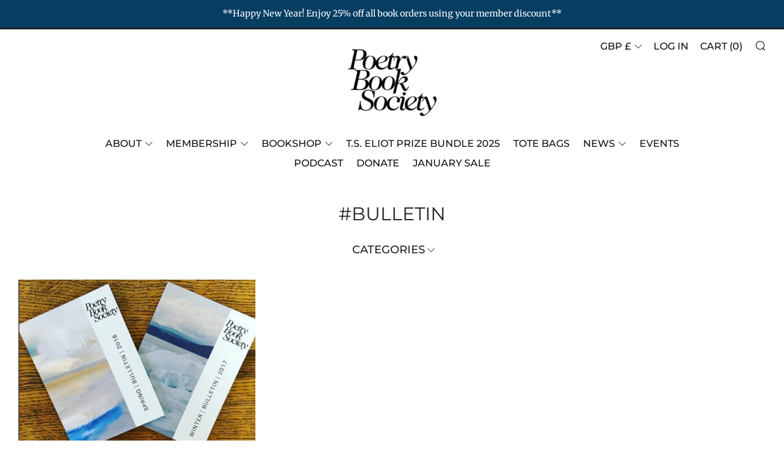

--- FILE ---
content_type: text/html; charset=utf-8
request_url: https://www.poetrybooks.co.uk/blogs/news/tagged/bulletin
body_size: 47279
content:
<!doctype html>
<html class="no-js" lang="en">
<head><script type="application/vnd.locksmith+json" data-locksmith>{"version":"v254","locked":false,"initialized":true,"scope":"blog","access_granted":true,"access_denied":false,"requires_customer":false,"manual_lock":false,"remote_lock":false,"has_timeout":false,"remote_rendered":null,"hide_resource":false,"hide_links_to_resource":false,"transparent":true,"locks":{"all":[],"opened":[]},"keys":[],"keys_signature":"9198c17fb9754ec9ea09e6ccb16873391556e79a385aeec141dd626dbd3f3276","state":{"template":"blog","theme":125034102831,"product":null,"collection":null,"page":null,"blog":"news","article":null,"app":null},"now":1768911350,"path":"\/blogs\/news","locale_root_url":"\/","canonical_url":"https:\/\/www.poetrybooks.co.uk\/blogs\/news\/tagged\/bulletin","customer_id":null,"customer_id_signature":"9198c17fb9754ec9ea09e6ccb16873391556e79a385aeec141dd626dbd3f3276","cart":null}</script><script data-locksmith>!function(){undefined;!function(){var s=window.Locksmith={},e=document.querySelector('script[type="application/vnd.locksmith+json"]'),n=e&&e.innerHTML;if(s.state={},s.util={},s.loading=!1,n)try{s.state=JSON.parse(n)}catch(d){}if(document.addEventListener&&document.querySelector){var o,i,a,t=[76,79,67,75,83,77,73,84,72,49,49],c=function(){i=t.slice(0)},l="style",r=function(e){e&&27!==e.keyCode&&"click"!==e.type||(document.removeEventListener("keydown",r),document.removeEventListener("click",r),o&&document.body.removeChild(o),o=null)};c(),document.addEventListener("keyup",function(e){if(e.keyCode===i[0]){if(clearTimeout(a),i.shift(),0<i.length)return void(a=setTimeout(c,1e3));c(),r(),(o=document.createElement("div"))[l].width="50%",o[l].maxWidth="1000px",o[l].height="85%",o[l].border="1px rgba(0, 0, 0, 0.2) solid",o[l].background="rgba(255, 255, 255, 0.99)",o[l].borderRadius="4px",o[l].position="fixed",o[l].top="50%",o[l].left="50%",o[l].transform="translateY(-50%) translateX(-50%)",o[l].boxShadow="0 2px 5px rgba(0, 0, 0, 0.3), 0 0 100vh 100vw rgba(0, 0, 0, 0.5)",o[l].zIndex="2147483645";var t=document.createElement("textarea");t.value=JSON.stringify(JSON.parse(n),null,2),t[l].border="none",t[l].display="block",t[l].boxSizing="border-box",t[l].width="100%",t[l].height="100%",t[l].background="transparent",t[l].padding="22px",t[l].fontFamily="monospace",t[l].fontSize="14px",t[l].color="#333",t[l].resize="none",t[l].outline="none",t.readOnly=!0,o.appendChild(t),document.body.appendChild(o),t.addEventListener("click",function(e){e.stopImmediatePropagation()}),t.select(),document.addEventListener("keydown",r),document.addEventListener("click",r)}})}s.isEmbedded=-1!==window.location.search.indexOf("_ab=0&_fd=0&_sc=1"),s.path=s.state.path||window.location.pathname,s.basePath=s.state.locale_root_url.concat("/apps/locksmith").replace(/^\/\//,"/"),s.reloading=!1,s.util.console=window.console||{log:function(){},error:function(){}},s.util.makeUrl=function(e,t){var n,o=s.basePath+e,i=[],a=s.cache();for(n in a)i.push(n+"="+encodeURIComponent(a[n]));for(n in t)i.push(n+"="+encodeURIComponent(t[n]));return s.state.customer_id&&(i.push("customer_id="+encodeURIComponent(s.state.customer_id)),i.push("customer_id_signature="+encodeURIComponent(s.state.customer_id_signature))),o+=(-1===o.indexOf("?")?"?":"&")+i.join("&")},s._initializeCallbacks=[],s.on=function(e,t){if("initialize"!==e)throw'Locksmith.on() currently only supports the "initialize" event';s._initializeCallbacks.push(t)},s.initializeSession=function(e){if(!s.isEmbedded){var t=!1,n=!0,o=!0;(e=e||{}).silent&&(o=n=!(t=!0)),s.ping({silent:t,spinner:n,reload:o,callback:function(){s._initializeCallbacks.forEach(function(e){e()})}})}},s.cache=function(e){var t={};try{var n=function i(e){return(document.cookie.match("(^|; )"+e+"=([^;]*)")||0)[2]};t=JSON.parse(decodeURIComponent(n("locksmith-params")||"{}"))}catch(d){}if(e){for(var o in e)t[o]=e[o];document.cookie="locksmith-params=; expires=Thu, 01 Jan 1970 00:00:00 GMT; path=/",document.cookie="locksmith-params="+encodeURIComponent(JSON.stringify(t))+"; path=/"}return t},s.cache.cart=s.state.cart,s.cache.cartLastSaved=null,s.params=s.cache(),s.util.reload=function(){s.reloading=!0;try{window.location.href=window.location.href.replace(/#.*/,"")}catch(d){s.util.console.error("Preferred reload method failed",d),window.location.reload()}},s.cache.saveCart=function(e){if(!s.cache.cart||s.cache.cart===s.cache.cartLastSaved)return e?e():null;var t=s.cache.cartLastSaved;s.cache.cartLastSaved=s.cache.cart,fetch("/cart/update.js",{method:"POST",headers:{"Content-Type":"application/json",Accept:"application/json"},body:JSON.stringify({attributes:{locksmith:s.cache.cart}})}).then(function(e){if(!e.ok)throw new Error("Cart update failed: "+e.status);return e.json()}).then(function(){e&&e()})["catch"](function(e){if(s.cache.cartLastSaved=t,!s.reloading)throw e})},s.util.spinnerHTML='<style>body{background:#FFF}@keyframes spin{from{transform:rotate(0deg)}to{transform:rotate(360deg)}}#loading{display:flex;width:100%;height:50vh;color:#777;align-items:center;justify-content:center}#loading .spinner{display:block;animation:spin 600ms linear infinite;position:relative;width:50px;height:50px}#loading .spinner-ring{stroke:currentColor;stroke-dasharray:100%;stroke-width:2px;stroke-linecap:round;fill:none}</style><div id="loading"><div class="spinner"><svg width="100%" height="100%"><svg preserveAspectRatio="xMinYMin"><circle class="spinner-ring" cx="50%" cy="50%" r="45%"></circle></svg></svg></div></div>',s.util.clobberBody=function(e){document.body.innerHTML=e},s.util.clobberDocument=function(e){e.responseText&&(e=e.responseText),document.documentElement&&document.removeChild(document.documentElement);var t=document.open("text/html","replace");t.writeln(e),t.close(),setTimeout(function(){var e=t.querySelector("[autofocus]");e&&e.focus()},100)},s.util.serializeForm=function(e){if(e&&"FORM"===e.nodeName){var t,n,o={};for(t=e.elements.length-1;0<=t;t-=1)if(""!==e.elements[t].name)switch(e.elements[t].nodeName){case"INPUT":switch(e.elements[t].type){default:case"text":case"hidden":case"password":case"button":case"reset":case"submit":o[e.elements[t].name]=e.elements[t].value;break;case"checkbox":case"radio":e.elements[t].checked&&(o[e.elements[t].name]=e.elements[t].value);break;case"file":}break;case"TEXTAREA":o[e.elements[t].name]=e.elements[t].value;break;case"SELECT":switch(e.elements[t].type){case"select-one":o[e.elements[t].name]=e.elements[t].value;break;case"select-multiple":for(n=e.elements[t].options.length-1;0<=n;n-=1)e.elements[t].options[n].selected&&(o[e.elements[t].name]=e.elements[t].options[n].value)}break;case"BUTTON":switch(e.elements[t].type){case"reset":case"submit":case"button":o[e.elements[t].name]=e.elements[t].value}}return o}},s.util.on=function(e,a,s,t){t=t||document;var c="locksmith-"+e+a,n=function(e){var t=e.target,n=e.target.parentElement,o=t&&t.className&&(t.className.baseVal||t.className)||"",i=n&&n.className&&(n.className.baseVal||n.className)||"";("string"==typeof o&&-1!==o.split(/\s+/).indexOf(a)||"string"==typeof i&&-1!==i.split(/\s+/).indexOf(a))&&!e[c]&&(e[c]=!0,s(e))};t.attachEvent?t.attachEvent(e,n):t.addEventListener(e,n,!1)},s.util.enableActions=function(e){s.util.on("click","locksmith-action",function(e){e.preventDefault();var t=e.target;t.dataset.confirmWith&&!confirm(t.dataset.confirmWith)||(t.disabled=!0,t.innerText=t.dataset.disableWith,s.post("/action",t.dataset.locksmithParams,{spinner:!1,type:"text",success:function(e){(e=JSON.parse(e.responseText)).message&&alert(e.message),s.util.reload()}}))},e)},s.util.inject=function(e,t){var n=["data","locksmith","append"];if(-1!==t.indexOf(n.join("-"))){var o=document.createElement("div");o.innerHTML=t,e.appendChild(o)}else e.innerHTML=t;var i,a,s=e.querySelectorAll("script");for(a=0;a<s.length;++a){i=s[a];var c=document.createElement("script");if(i.type&&(c.type=i.type),i.src)c.src=i.src;else{var l=document.createTextNode(i.innerHTML);c.appendChild(l)}e.appendChild(c)}var r=e.querySelector("[autofocus]");r&&r.focus()},s.post=function(e,t,n){!1!==(n=n||{}).spinner&&s.util.clobberBody(s.util.spinnerHTML);var o={};n.container===document?(o.layout=1,n.success=function(e){s.util.clobberDocument(e)}):n.container&&(o.layout=0,n.success=function(e){var t=document.getElementById(n.container);s.util.inject(t,e),t.id===t.firstChild.id&&t.parentElement.replaceChild(t.firstChild,t)}),n.form_type&&(t.form_type=n.form_type),n.include_layout_classes!==undefined&&(t.include_layout_classes=n.include_layout_classes),n.lock_id!==undefined&&(t.lock_id=n.lock_id),s.loading=!0;var i=s.util.makeUrl(e,o),a="json"===n.type||"text"===n.type;fetch(i,{method:"POST",headers:{"Content-Type":"application/json",Accept:a?"application/json":"text/html"},body:JSON.stringify(t)}).then(function(e){if(!e.ok)throw new Error("Request failed: "+e.status);return e.text()}).then(function(e){var t=n.success||s.util.clobberDocument;t(a?{responseText:e}:e)})["catch"](function(e){if(!s.reloading)if("dashboard.weglot.com"!==window.location.host){if(!n.silent)throw alert("Something went wrong! Please refresh and try again."),e;console.error(e)}else console.error(e)})["finally"](function(){s.loading=!1})},s.postResource=function(e,t){e.path=s.path,e.search=window.location.search,e.state=s.state,e.passcode&&(e.passcode=e.passcode.trim()),e.email&&(e.email=e.email.trim()),e.state.cart=s.cache.cart,e.locksmith_json=s.jsonTag,e.locksmith_json_signature=s.jsonTagSignature,s.post("/resource",e,t)},s.ping=function(e){if(!s.isEmbedded){e=e||{};s.post("/ping",{path:s.path,search:window.location.search,state:s.state},{spinner:!!e.spinner,silent:"undefined"==typeof e.silent||e.silent,type:"text",success:function(e){e&&e.responseText?(e=JSON.parse(e.responseText)).messages&&0<e.messages.length&&s.showMessages(e.messages):console.error("[Locksmith] Invalid result in ping callback:",e)}})}},s.timeoutMonitor=function(){var e=s.cache.cart;s.ping({callback:function(){e!==s.cache.cart||setTimeout(function(){s.timeoutMonitor()},6e4)}})},s.showMessages=function(e){var t=document.createElement("div");t.style.position="fixed",t.style.left=0,t.style.right=0,t.style.bottom="-50px",t.style.opacity=0,t.style.background="#191919",t.style.color="#ddd",t.style.transition="bottom 0.2s, opacity 0.2s",t.style.zIndex=999999,t.innerHTML="        <style>          .locksmith-ab .locksmith-b { display: none; }          .locksmith-ab.toggled .locksmith-b { display: flex; }          .locksmith-ab.toggled .locksmith-a { display: none; }          .locksmith-flex { display: flex; flex-wrap: wrap; justify-content: space-between; align-items: center; padding: 10px 20px; }          .locksmith-message + .locksmith-message { border-top: 1px #555 solid; }          .locksmith-message a { color: inherit; font-weight: bold; }          .locksmith-message a:hover { color: inherit; opacity: 0.8; }          a.locksmith-ab-toggle { font-weight: inherit; text-decoration: underline; }          .locksmith-text { flex-grow: 1; }          .locksmith-cta { flex-grow: 0; text-align: right; }          .locksmith-cta button { transform: scale(0.8); transform-origin: left; }          .locksmith-cta > * { display: block; }          .locksmith-cta > * + * { margin-top: 10px; }          .locksmith-message a.locksmith-close { flex-grow: 0; text-decoration: none; margin-left: 15px; font-size: 30px; font-family: monospace; display: block; padding: 2px 10px; }                    @media screen and (max-width: 600px) {            .locksmith-wide-only { display: none !important; }            .locksmith-flex { padding: 0 15px; }            .locksmith-flex > * { margin-top: 5px; margin-bottom: 5px; }            .locksmith-cta { text-align: left; }          }                    @media screen and (min-width: 601px) {            .locksmith-narrow-only { display: none !important; }          }        </style>      "+e.map(function(e){return'<div class="locksmith-message">'+e+"</div>"}).join(""),document.body.appendChild(t),document.body.style.position="relative",document.body.parentElement.style.paddingBottom=t.offsetHeight+"px",setTimeout(function(){t.style.bottom=0,t.style.opacity=1},50),s.util.on("click","locksmith-ab-toggle",function(e){e.preventDefault();for(var t=e.target.parentElement;-1===t.className.split(" ").indexOf("locksmith-ab");)t=t.parentElement;-1!==t.className.split(" ").indexOf("toggled")?t.className=t.className.replace("toggled",""):t.className=t.className+" toggled"}),s.util.enableActions(t)}}()}();</script>
      <script data-locksmith>Locksmith.cache.cart=null</script>

  <script data-locksmith>Locksmith.jsonTag="{\"version\":\"v254\",\"locked\":false,\"initialized\":true,\"scope\":\"blog\",\"access_granted\":true,\"access_denied\":false,\"requires_customer\":false,\"manual_lock\":false,\"remote_lock\":false,\"has_timeout\":false,\"remote_rendered\":null,\"hide_resource\":false,\"hide_links_to_resource\":false,\"transparent\":true,\"locks\":{\"all\":[],\"opened\":[]},\"keys\":[],\"keys_signature\":\"9198c17fb9754ec9ea09e6ccb16873391556e79a385aeec141dd626dbd3f3276\",\"state\":{\"template\":\"blog\",\"theme\":125034102831,\"product\":null,\"collection\":null,\"page\":null,\"blog\":\"news\",\"article\":null,\"app\":null},\"now\":1768911350,\"path\":\"\\\/blogs\\\/news\",\"locale_root_url\":\"\\\/\",\"canonical_url\":\"https:\\\/\\\/www.poetrybooks.co.uk\\\/blogs\\\/news\\\/tagged\\\/bulletin\",\"customer_id\":null,\"customer_id_signature\":\"9198c17fb9754ec9ea09e6ccb16873391556e79a385aeec141dd626dbd3f3276\",\"cart\":null}";Locksmith.jsonTagSignature="2eecdb1482f3d67c8950c7b743adbe78af8a04c1e50cd7ae2294ae188e6efdb2"</script>

  	<meta charset="utf-8">
  	<meta http-equiv="X-UA-Compatible" content="IE=edge,chrome=1">
  	<meta name="viewport" content="width=device-width, initial-scale=1.0, height=device-height, minimum-scale=1.0, user-scalable=0">
  	<meta name="theme-color" content="#212121">

	<!-- Network optimisations -->
<link rel="preconnect" href="//cdn.shopify.com" crossorigin>
<link rel="preconnect" href="//fonts.shopifycdn.com" crossorigin>
<link rel="preconnect" href="https://monorail-edge.shopifysvc.com">

<link rel="preload" as="style" href="//www.poetrybooks.co.uk/cdn/shop/t/27/assets/theme-critical.css?enable_css_minification=1&v=38105207473956797981663166794"><link rel="preload" href="//www.poetrybooks.co.uk/cdn/fonts/merriweather/merriweather_n4.349a72bc63b970a8b7f00dc33f5bda2ec52f79cc.woff2" as="font" type="font/woff2" crossorigin>
<link rel="preload" href="//www.poetrybooks.co.uk/cdn/fonts/montserrat/montserrat_n4.81949fa0ac9fd2021e16436151e8eaa539321637.woff2" as="font" type="font/woff2" crossorigin>
<link rel="preload" href="//www.poetrybooks.co.uk/cdn/fonts/montserrat/montserrat_n5.07ef3781d9c78c8b93c98419da7ad4fbeebb6635.woff2" as="font" type="font/woff2" crossorigin>
<link rel="preload" href="//www.poetrybooks.co.uk/cdn/fonts/montserrat/montserrat_n5.07ef3781d9c78c8b93c98419da7ad4fbeebb6635.woff2" as="font" type="font/woff2" crossorigin>

	    <link rel="shortcut icon" href="//www.poetrybooks.co.uk/cdn/shop/files/pbs_black_LOGO_TRANSPARENCY_32x32.png?v=1657710627" type="image/png">
	

	<!-- Title and description ================================================== --><!-- /snippets/social-meta-tags.liquid -->











  	<!-- JS before CSSOM =================================================== -->
  	<script type="text/javascript">
		theme = {};
		theme.t = {};
	    theme.t.add_to_cart = 'Buy Now';
	    theme.t.sold_out = 'Sold Out';
	    theme.t.unavailable = 'Unavailable';
	    theme.money_format = '£{{amount}}';
		theme.map = {};
		theme.map_settings_url="//www.poetrybooks.co.uk/cdn/shop/t/27/assets/map_settings.min.js?v=55973849163231613841642176969";
		theme.cart_type = 'page';
		theme.cart_ajax = false;
		theme.routes = {
			rootUrl: "/",
			rootUrlSlash: "/",
			cartUrl: "/cart",
			cartAddUrl: "/cart/add",
			cartChangeUrl: "/cart/change"
		};
		theme.assets = {
			plyr: "//www.poetrybooks.co.uk/cdn/shop/t/27/assets/plyr.min.js?v=4209607025050129391642176979",
			masonry: "//www.poetrybooks.co.uk/cdn/shop/t/27/assets/masonry.min.js?v=52946867241060388171642176973",
			photoswipe: "//www.poetrybooks.co.uk/cdn/shop/t/27/assets/photoswipe.min.js?v=25365026511866153621642176975",
			fecha: "//www.poetrybooks.co.uk/cdn/shop/t/27/assets/fecha.min.js?v=77892649025288305351642176982"
		};
	</script>
	
	<style id="fontsupporttest">@font-face{font-family:"font";src:url("https://")}</style>
	<script type="text/javascript">
		function supportsFontFace() {
			function blacklist() {
				var match = /(WebKit|windows phone.+trident)\/(\d+)/i.exec(navigator.userAgent);
				return match && parseInt(match[2], 10) < (match[1] == 'WebKit' ? 533 : 6);
			}
			function hasFontFaceSrc() {
				var style = document.getElementById('fontsupporttest');
				var sheet = style.sheet || style.styleSheet;
				var cssText = sheet ? (sheet.cssRules && sheet.cssRules[0] ? sheet.cssRules[0].cssText : sheet.cssText || '') : '';
				return /src/i.test(cssText);
			}
			return !blacklist() && hasFontFaceSrc();
		}
		document.documentElement.classList.replace('no-js', 'js');
		if (window.matchMedia("(pointer: coarse)").matches) {document.documentElement.classList.add('touchevents')} else {document.documentElement.classList.add('no-touchevents')}
		if (supportsFontFace()) {document.documentElement.classList.add('fontface')}
	</script>
  	<script src="//www.poetrybooks.co.uk/cdn/shop/t/27/assets/jquery.min.js?v=115860211936397945481642176980" defer="defer"></script>
  	<script src="//www.poetrybooks.co.uk/cdn/shop/t/27/assets/vendor.min.js?v=91934266268907694051642176982" defer="defer"></script>
  	<script src="//www.poetrybooks.co.uk/cdn/shop/t/27/assets/ajax-cart.js?v=51580153416589594931642176997" defer="defer"></script>

  	<!-- CSS ================================================== -->
  	
<style data-shopify>





:root {
	--color--brand: #212121;
	--color--brand-dark: #141414;
	--color--brand-light: #2e2e2e;

	--color--accent: #aa2222;
	--color--accent-dark: #951e1e;

	--color--link: #6e6e6e;
	--color--link-dark: #000000;

	--color--text: #212121;
	--color--text-light: rgba(33, 33, 33, 0.7);
	--color--text-lighter: rgba(33, 33, 33, 0.5);
	--color--text-lightest: rgba(33, 33, 33, 0.2);
	--color--text-bg: rgba(33, 33, 33, 0.1);

	--color--text-bg: rgba(33, 33, 33, 0.1);

	--color--headings: #212121;
	--color--alt-text: #666666;
	--color--btn: #ffffff;

	--color--product-bg: rgba(0,0,0,0);
	--color--product-sale: #c00000;

	--color--drawer-bg: #ffffff;

	--color--bg: #ffffff;
	--color--bg-alpha: rgba(255, 255, 255, 0.8);
	--color--bg-light: #ffffff;
	--color--bg-dark: #f2f2f2;

	--font--size-base: 16;
	--font--line-base: 30;

	--font--size-h1: 40;
	--font--size-h2: 30;
	--font--size-h3: 24;
	--font--size-h4: 22;
	--font--size-h5: 19;
	--font--size-h6: 16;

	--font--body: Merriweather, serif;
	--font--body-style: normal;
    --font--body-weight: 400;

    --font--title: Montserrat, sans-serif;
	--font--title-weight: 400;
	--font--title-style: normal;
	--font--title-space: 0px;
	--font--title-transform: uppercase;
	--font--title-border: 0;
	--font--title-border-size: 3px;

	--font--nav: Montserrat, sans-serif;
	--font--nav-weight: 500;
	--font--nav-style: normal;
	--font--nav-space: 0px;
	--font--nav-transform: uppercase;
	--font--nav-size: 16px;

	--font--button: Montserrat, sans-serif;
	--font--button-weight: 500;
	--font--button-style: normal;
	--font--button-space: 0px;
	--font--button-transform: uppercase;
	--font--button-size: 15px;
	--font--button-mobile-size: 12px;

	--font--icon-url: //www.poetrybooks.co.uk/cdn/shop/t/27/assets/sb-icons.eot?v=69961381625854386191642176972;
}
</style>
	<style>@font-face {
  font-family: Merriweather;
  font-weight: 400;
  font-style: normal;
  font-display: swap;
  src: url("//www.poetrybooks.co.uk/cdn/fonts/merriweather/merriweather_n4.349a72bc63b970a8b7f00dc33f5bda2ec52f79cc.woff2") format("woff2"),
       url("//www.poetrybooks.co.uk/cdn/fonts/merriweather/merriweather_n4.5a396c75a89c25b516c9d3cb026490795288d821.woff") format("woff");
}

@font-face {
  font-family: Montserrat;
  font-weight: 400;
  font-style: normal;
  font-display: swap;
  src: url("//www.poetrybooks.co.uk/cdn/fonts/montserrat/montserrat_n4.81949fa0ac9fd2021e16436151e8eaa539321637.woff2") format("woff2"),
       url("//www.poetrybooks.co.uk/cdn/fonts/montserrat/montserrat_n4.a6c632ca7b62da89c3594789ba828388aac693fe.woff") format("woff");
}

@font-face {
  font-family: Montserrat;
  font-weight: 500;
  font-style: normal;
  font-display: swap;
  src: url("//www.poetrybooks.co.uk/cdn/fonts/montserrat/montserrat_n5.07ef3781d9c78c8b93c98419da7ad4fbeebb6635.woff2") format("woff2"),
       url("//www.poetrybooks.co.uk/cdn/fonts/montserrat/montserrat_n5.adf9b4bd8b0e4f55a0b203cdd84512667e0d5e4d.woff") format("woff");
}

@font-face {
  font-family: Montserrat;
  font-weight: 500;
  font-style: normal;
  font-display: swap;
  src: url("//www.poetrybooks.co.uk/cdn/fonts/montserrat/montserrat_n5.07ef3781d9c78c8b93c98419da7ad4fbeebb6635.woff2") format("woff2"),
       url("//www.poetrybooks.co.uk/cdn/fonts/montserrat/montserrat_n5.adf9b4bd8b0e4f55a0b203cdd84512667e0d5e4d.woff") format("woff");
}

@font-face {
  font-family: Merriweather;
  font-weight: 700;
  font-style: normal;
  font-display: swap;
  src: url("//www.poetrybooks.co.uk/cdn/fonts/merriweather/merriweather_n7.19270b7a7a551caaabc4ca9d96160fde1ff78390.woff2") format("woff2"),
       url("//www.poetrybooks.co.uk/cdn/fonts/merriweather/merriweather_n7.cd38b457ece1a89976a4da2d642ece091dc8235f.woff") format("woff");
}

@font-face {
  font-family: Merriweather;
  font-weight: 400;
  font-style: italic;
  font-display: swap;
  src: url("//www.poetrybooks.co.uk/cdn/fonts/merriweather/merriweather_i4.f5b9cf70acd5cd4d838a0ca60bf8178b62cb1301.woff2") format("woff2"),
       url("//www.poetrybooks.co.uk/cdn/fonts/merriweather/merriweather_i4.946cfa27ccfc2ba1850f3e8d4115a49e1be34578.woff") format("woff");
}

@font-face {
  font-family: Merriweather;
  font-weight: 700;
  font-style: italic;
  font-display: swap;
  src: url("//www.poetrybooks.co.uk/cdn/fonts/merriweather/merriweather_i7.f0c0f7ed3a3954dab58b704b14a01616fb5b0c9b.woff2") format("woff2"),
       url("//www.poetrybooks.co.uk/cdn/fonts/merriweather/merriweather_i7.0563ab59ca3ecf64e1fcde02f520f39dcec40efd.woff") format("woff");
}

</style>

<link rel="stylesheet" href="//www.poetrybooks.co.uk/cdn/shop/t/27/assets/theme-critical.css?enable_css_minification=1&v=38105207473956797981663166794">

<link rel="preload" href="//www.poetrybooks.co.uk/cdn/shop/t/27/assets/theme.css?enable_css_minification=1&v=101785412018379324601642176971" as="style" onload="this.onload=null;this.rel='stylesheet'">
<noscript><link rel="stylesheet" href="//www.poetrybooks.co.uk/cdn/shop/t/27/assets/theme.css?enable_css_minification=1&v=101785412018379324601642176971"></noscript>
<script>
	/*! loadCSS rel=preload polyfill. [c]2017 Filament Group, Inc. MIT License */
	(function(w){"use strict";if(!w.loadCSS){w.loadCSS=function(){}}var rp=loadCSS.relpreload={};rp.support=(function(){var ret;try{ret=w.document.createElement("link").relList.supports("preload")}catch(e){ret=false}return function(){return ret}})();rp.bindMediaToggle=function(link){var finalMedia=link.media||"all";function enableStylesheet(){if(link.addEventListener){link.removeEventListener("load",enableStylesheet)}else if(link.attachEvent){link.detachEvent("onload",enableStylesheet)}link.setAttribute("onload",null);link.media=finalMedia}if(link.addEventListener){link.addEventListener("load",enableStylesheet)}else if(link.attachEvent){link.attachEvent("onload",enableStylesheet)}setTimeout(function(){link.rel="stylesheet";link.media="only x"});setTimeout(enableStylesheet,3000)};rp.poly=function(){if(rp.support()){return}var links=w.document.getElementsByTagName("link");for(var i=0;i<links.length;i+=1){var link=links[i];if(link.rel==="preload"&&link.getAttribute("as")==="style"&&!link.getAttribute("data-loadcss")){link.setAttribute("data-loadcss",true);rp.bindMediaToggle(link)}}};if(!rp.support()){rp.poly();var run=w.setInterval(rp.poly,500);if(w.addEventListener){w.addEventListener("load",function(){rp.poly();w.clearInterval(run)})}else if(w.attachEvent){w.attachEvent("onload",function(){rp.poly();w.clearInterval(run)})}}if(typeof exports!=="undefined"){exports.loadCSS=loadCSS}else{w.loadCSS=loadCSS}}(typeof global!=="undefined"?global:this));
</script>

	<!-- JS after CSSOM=================================================== -->
  	<script src="//www.poetrybooks.co.uk/cdn/shop/t/27/assets/theme.js?v=5302604908908528611642176978" defer="defer"></script>
  	<script src="//www.poetrybooks.co.uk/cdn/shop/t/27/assets/custom.js?v=152733329445290166911642176979" defer="defer"></script>

	

  	
  	

	<!-- Header hook for plugins ================================================== -->
  	<script>window.performance && window.performance.mark && window.performance.mark('shopify.content_for_header.start');</script><meta name="google-site-verification" content="F90iiBKK2HlY5sOqmLrikzv0c8reUKWsO-DQ2CGn-v4">
<meta id="shopify-digital-wallet" name="shopify-digital-wallet" content="/13319925/digital_wallets/dialog">
<meta name="shopify-checkout-api-token" content="c328bce595c92c002e55ccd2d4f4474c">
<meta id="in-context-paypal-metadata" data-shop-id="13319925" data-venmo-supported="false" data-environment="production" data-locale="en_US" data-paypal-v4="true" data-currency="GBP">
<link rel="alternate" type="application/atom+xml" title="Feed" href="/blogs/news/tagged/bulletin.atom" />
<script async="async" src="/checkouts/internal/preloads.js?locale=en-GB"></script>
<link rel="preconnect" href="https://shop.app" crossorigin="anonymous">
<script async="async" src="https://shop.app/checkouts/internal/preloads.js?locale=en-GB&shop_id=13319925" crossorigin="anonymous"></script>
<script id="apple-pay-shop-capabilities" type="application/json">{"shopId":13319925,"countryCode":"GB","currencyCode":"GBP","merchantCapabilities":["supports3DS"],"merchantId":"gid:\/\/shopify\/Shop\/13319925","merchantName":"The Poetry Book Society","requiredBillingContactFields":["postalAddress","email","phone"],"requiredShippingContactFields":["postalAddress","email","phone"],"shippingType":"shipping","supportedNetworks":["visa","maestro","masterCard","amex","discover","elo"],"total":{"type":"pending","label":"The Poetry Book Society","amount":"1.00"},"shopifyPaymentsEnabled":true,"supportsSubscriptions":true}</script>
<script id="shopify-features" type="application/json">{"accessToken":"c328bce595c92c002e55ccd2d4f4474c","betas":["rich-media-storefront-analytics"],"domain":"www.poetrybooks.co.uk","predictiveSearch":true,"shopId":13319925,"locale":"en"}</script>
<script>var Shopify = Shopify || {};
Shopify.shop = "poetrybooks.myshopify.com";
Shopify.locale = "en";
Shopify.currency = {"active":"GBP","rate":"1.0"};
Shopify.country = "GB";
Shopify.theme = {"name":"Venue - new website to go live","id":125034102831,"schema_name":"Venue","schema_version":"5.0.3","theme_store_id":836,"role":"main"};
Shopify.theme.handle = "null";
Shopify.theme.style = {"id":null,"handle":null};
Shopify.cdnHost = "www.poetrybooks.co.uk/cdn";
Shopify.routes = Shopify.routes || {};
Shopify.routes.root = "/";</script>
<script type="module">!function(o){(o.Shopify=o.Shopify||{}).modules=!0}(window);</script>
<script>!function(o){function n(){var o=[];function n(){o.push(Array.prototype.slice.apply(arguments))}return n.q=o,n}var t=o.Shopify=o.Shopify||{};t.loadFeatures=n(),t.autoloadFeatures=n()}(window);</script>
<script>
  window.ShopifyPay = window.ShopifyPay || {};
  window.ShopifyPay.apiHost = "shop.app\/pay";
  window.ShopifyPay.redirectState = null;
</script>
<script id="shop-js-analytics" type="application/json">{"pageType":"blog"}</script>
<script defer="defer" async type="module" src="//www.poetrybooks.co.uk/cdn/shopifycloud/shop-js/modules/v2/client.init-shop-cart-sync_BApSsMSl.en.esm.js"></script>
<script defer="defer" async type="module" src="//www.poetrybooks.co.uk/cdn/shopifycloud/shop-js/modules/v2/chunk.common_CBoos6YZ.esm.js"></script>
<script type="module">
  await import("//www.poetrybooks.co.uk/cdn/shopifycloud/shop-js/modules/v2/client.init-shop-cart-sync_BApSsMSl.en.esm.js");
await import("//www.poetrybooks.co.uk/cdn/shopifycloud/shop-js/modules/v2/chunk.common_CBoos6YZ.esm.js");

  window.Shopify.SignInWithShop?.initShopCartSync?.({"fedCMEnabled":true,"windoidEnabled":true});

</script>
<script>
  window.Shopify = window.Shopify || {};
  if (!window.Shopify.featureAssets) window.Shopify.featureAssets = {};
  window.Shopify.featureAssets['shop-js'] = {"shop-cart-sync":["modules/v2/client.shop-cart-sync_DJczDl9f.en.esm.js","modules/v2/chunk.common_CBoos6YZ.esm.js"],"init-fed-cm":["modules/v2/client.init-fed-cm_BzwGC0Wi.en.esm.js","modules/v2/chunk.common_CBoos6YZ.esm.js"],"init-windoid":["modules/v2/client.init-windoid_BS26ThXS.en.esm.js","modules/v2/chunk.common_CBoos6YZ.esm.js"],"shop-cash-offers":["modules/v2/client.shop-cash-offers_DthCPNIO.en.esm.js","modules/v2/chunk.common_CBoos6YZ.esm.js","modules/v2/chunk.modal_Bu1hFZFC.esm.js"],"shop-button":["modules/v2/client.shop-button_D_JX508o.en.esm.js","modules/v2/chunk.common_CBoos6YZ.esm.js"],"init-shop-email-lookup-coordinator":["modules/v2/client.init-shop-email-lookup-coordinator_DFwWcvrS.en.esm.js","modules/v2/chunk.common_CBoos6YZ.esm.js"],"shop-toast-manager":["modules/v2/client.shop-toast-manager_tEhgP2F9.en.esm.js","modules/v2/chunk.common_CBoos6YZ.esm.js"],"shop-login-button":["modules/v2/client.shop-login-button_DwLgFT0K.en.esm.js","modules/v2/chunk.common_CBoos6YZ.esm.js","modules/v2/chunk.modal_Bu1hFZFC.esm.js"],"avatar":["modules/v2/client.avatar_BTnouDA3.en.esm.js"],"init-shop-cart-sync":["modules/v2/client.init-shop-cart-sync_BApSsMSl.en.esm.js","modules/v2/chunk.common_CBoos6YZ.esm.js"],"pay-button":["modules/v2/client.pay-button_BuNmcIr_.en.esm.js","modules/v2/chunk.common_CBoos6YZ.esm.js"],"init-shop-for-new-customer-accounts":["modules/v2/client.init-shop-for-new-customer-accounts_DrjXSI53.en.esm.js","modules/v2/client.shop-login-button_DwLgFT0K.en.esm.js","modules/v2/chunk.common_CBoos6YZ.esm.js","modules/v2/chunk.modal_Bu1hFZFC.esm.js"],"init-customer-accounts-sign-up":["modules/v2/client.init-customer-accounts-sign-up_TlVCiykN.en.esm.js","modules/v2/client.shop-login-button_DwLgFT0K.en.esm.js","modules/v2/chunk.common_CBoos6YZ.esm.js","modules/v2/chunk.modal_Bu1hFZFC.esm.js"],"shop-follow-button":["modules/v2/client.shop-follow-button_C5D3XtBb.en.esm.js","modules/v2/chunk.common_CBoos6YZ.esm.js","modules/v2/chunk.modal_Bu1hFZFC.esm.js"],"checkout-modal":["modules/v2/client.checkout-modal_8TC_1FUY.en.esm.js","modules/v2/chunk.common_CBoos6YZ.esm.js","modules/v2/chunk.modal_Bu1hFZFC.esm.js"],"init-customer-accounts":["modules/v2/client.init-customer-accounts_C0Oh2ljF.en.esm.js","modules/v2/client.shop-login-button_DwLgFT0K.en.esm.js","modules/v2/chunk.common_CBoos6YZ.esm.js","modules/v2/chunk.modal_Bu1hFZFC.esm.js"],"lead-capture":["modules/v2/client.lead-capture_Cq0gfm7I.en.esm.js","modules/v2/chunk.common_CBoos6YZ.esm.js","modules/v2/chunk.modal_Bu1hFZFC.esm.js"],"shop-login":["modules/v2/client.shop-login_BmtnoEUo.en.esm.js","modules/v2/chunk.common_CBoos6YZ.esm.js","modules/v2/chunk.modal_Bu1hFZFC.esm.js"],"payment-terms":["modules/v2/client.payment-terms_BHOWV7U_.en.esm.js","modules/v2/chunk.common_CBoos6YZ.esm.js","modules/v2/chunk.modal_Bu1hFZFC.esm.js"]};
</script>
<script>(function() {
  var isLoaded = false;
  function asyncLoad() {
    if (isLoaded) return;
    isLoaded = true;
    var urls = ["https:\/\/instafeed.nfcube.com\/cdn\/9a84cc2cfd9e9a396b0c891000c3d4e4.js?shop=poetrybooks.myshopify.com","https:\/\/chimpstatic.com\/mcjs-connected\/js\/users\/83e6ab7ab95476c9b5eef32fa\/8f2fe56a45ef5d09de9684ccb.js?shop=poetrybooks.myshopify.com","https:\/\/cdn.shopify.com\/s\/files\/1\/1331\/9925\/t\/27\/assets\/yoast-active-script.js?v=1666792707\u0026shop=poetrybooks.myshopify.com","https:\/\/static.rechargecdn.com\/assets\/js\/widget.min.js?shop=poetrybooks.myshopify.com"];
    for (var i = 0; i < urls.length; i++) {
      var s = document.createElement('script');
      s.type = 'text/javascript';
      s.async = true;
      s.src = urls[i];
      var x = document.getElementsByTagName('script')[0];
      x.parentNode.insertBefore(s, x);
    }
  };
  if(window.attachEvent) {
    window.attachEvent('onload', asyncLoad);
  } else {
    window.addEventListener('load', asyncLoad, false);
  }
})();</script>
<script id="__st">var __st={"a":13319925,"offset":0,"reqid":"084b5cda-0da5-4299-a735-57e0ca2b329a-1768911350","pageurl":"www.poetrybooks.co.uk\/blogs\/news\/tagged\/bulletin","s":"blogs-74704135","u":"dfd7d752c31b","p":"blog","rtyp":"blog","rid":74704135};</script>
<script>window.ShopifyPaypalV4VisibilityTracking = true;</script>
<script id="form-persister">!function(){'use strict';const t='contact',e='new_comment',n=[[t,t],['blogs',e],['comments',e],[t,'customer']],o='password',r='form_key',c=['recaptcha-v3-token','g-recaptcha-response','h-captcha-response',o],s=()=>{try{return window.sessionStorage}catch{return}},i='__shopify_v',u=t=>t.elements[r],a=function(){const t=[...n].map((([t,e])=>`form[action*='/${t}']:not([data-nocaptcha='true']) input[name='form_type'][value='${e}']`)).join(',');var e;return e=t,()=>e?[...document.querySelectorAll(e)].map((t=>t.form)):[]}();function m(t){const e=u(t);a().includes(t)&&(!e||!e.value)&&function(t){try{if(!s())return;!function(t){const e=s();if(!e)return;const n=u(t);if(!n)return;const o=n.value;o&&e.removeItem(o)}(t);const e=Array.from(Array(32),(()=>Math.random().toString(36)[2])).join('');!function(t,e){u(t)||t.append(Object.assign(document.createElement('input'),{type:'hidden',name:r})),t.elements[r].value=e}(t,e),function(t,e){const n=s();if(!n)return;const r=[...t.querySelectorAll(`input[type='${o}']`)].map((({name:t})=>t)),u=[...c,...r],a={};for(const[o,c]of new FormData(t).entries())u.includes(o)||(a[o]=c);n.setItem(e,JSON.stringify({[i]:1,action:t.action,data:a}))}(t,e)}catch(e){console.error('failed to persist form',e)}}(t)}const f=t=>{if('true'===t.dataset.persistBound)return;const e=function(t,e){const n=function(t){return'function'==typeof t.submit?t.submit:HTMLFormElement.prototype.submit}(t).bind(t);return function(){let t;return()=>{t||(t=!0,(()=>{try{e(),n()}catch(t){(t=>{console.error('form submit failed',t)})(t)}})(),setTimeout((()=>t=!1),250))}}()}(t,(()=>{m(t)}));!function(t,e){if('function'==typeof t.submit&&'function'==typeof e)try{t.submit=e}catch{}}(t,e),t.addEventListener('submit',(t=>{t.preventDefault(),e()})),t.dataset.persistBound='true'};!function(){function t(t){const e=(t=>{const e=t.target;return e instanceof HTMLFormElement?e:e&&e.form})(t);e&&m(e)}document.addEventListener('submit',t),document.addEventListener('DOMContentLoaded',(()=>{const e=a();for(const t of e)f(t);var n;n=document.body,new window.MutationObserver((t=>{for(const e of t)if('childList'===e.type&&e.addedNodes.length)for(const t of e.addedNodes)1===t.nodeType&&'FORM'===t.tagName&&a().includes(t)&&f(t)})).observe(n,{childList:!0,subtree:!0,attributes:!1}),document.removeEventListener('submit',t)}))}()}();</script>
<script integrity="sha256-4kQ18oKyAcykRKYeNunJcIwy7WH5gtpwJnB7kiuLZ1E=" data-source-attribution="shopify.loadfeatures" defer="defer" src="//www.poetrybooks.co.uk/cdn/shopifycloud/storefront/assets/storefront/load_feature-a0a9edcb.js" crossorigin="anonymous"></script>
<script crossorigin="anonymous" defer="defer" src="//www.poetrybooks.co.uk/cdn/shopifycloud/storefront/assets/shopify_pay/storefront-65b4c6d7.js?v=20250812"></script>
<script data-source-attribution="shopify.dynamic_checkout.dynamic.init">var Shopify=Shopify||{};Shopify.PaymentButton=Shopify.PaymentButton||{isStorefrontPortableWallets:!0,init:function(){window.Shopify.PaymentButton.init=function(){};var t=document.createElement("script");t.src="https://www.poetrybooks.co.uk/cdn/shopifycloud/portable-wallets/latest/portable-wallets.en.js",t.type="module",document.head.appendChild(t)}};
</script>
<script data-source-attribution="shopify.dynamic_checkout.buyer_consent">
  function portableWalletsHideBuyerConsent(e){var t=document.getElementById("shopify-buyer-consent"),n=document.getElementById("shopify-subscription-policy-button");t&&n&&(t.classList.add("hidden"),t.setAttribute("aria-hidden","true"),n.removeEventListener("click",e))}function portableWalletsShowBuyerConsent(e){var t=document.getElementById("shopify-buyer-consent"),n=document.getElementById("shopify-subscription-policy-button");t&&n&&(t.classList.remove("hidden"),t.removeAttribute("aria-hidden"),n.addEventListener("click",e))}window.Shopify?.PaymentButton&&(window.Shopify.PaymentButton.hideBuyerConsent=portableWalletsHideBuyerConsent,window.Shopify.PaymentButton.showBuyerConsent=portableWalletsShowBuyerConsent);
</script>
<script data-source-attribution="shopify.dynamic_checkout.cart.bootstrap">document.addEventListener("DOMContentLoaded",(function(){function t(){return document.querySelector("shopify-accelerated-checkout-cart, shopify-accelerated-checkout")}if(t())Shopify.PaymentButton.init();else{new MutationObserver((function(e,n){t()&&(Shopify.PaymentButton.init(),n.disconnect())})).observe(document.body,{childList:!0,subtree:!0})}}));
</script>
<link id="shopify-accelerated-checkout-styles" rel="stylesheet" media="screen" href="https://www.poetrybooks.co.uk/cdn/shopifycloud/portable-wallets/latest/accelerated-checkout-backwards-compat.css" crossorigin="anonymous">
<style id="shopify-accelerated-checkout-cart">
        #shopify-buyer-consent {
  margin-top: 1em;
  display: inline-block;
  width: 100%;
}

#shopify-buyer-consent.hidden {
  display: none;
}

#shopify-subscription-policy-button {
  background: none;
  border: none;
  padding: 0;
  text-decoration: underline;
  font-size: inherit;
  cursor: pointer;
}

#shopify-subscription-policy-button::before {
  box-shadow: none;
}

      </style>

<script>window.performance && window.performance.mark && window.performance.mark('shopify.content_for_header.end');</script>
<!-- BEGIN app block: shopify://apps/yoast-seo/blocks/metatags/7c777011-bc88-4743-a24e-64336e1e5b46 -->
<!-- This site is optimized with Yoast SEO for Shopify -->
<title>News #bulletin - The Poetry Book Society</title>
<link rel="canonical" href="https://www.poetrybooks.co.uk/blogs/news/tagged/bulletin" />
<meta name="robots" content="noindex, follow" />
<meta property="og:site_name" content="The Poetry Book Society" />
<meta property="og:url" content="https://www.poetrybooks.co.uk/blogs/news/tagged/bulletin" />
<meta property="og:locale" content="en_US" />
<meta property="og:type" content="website" />
<meta property="og:title" content="News #bulletin - The Poetry Book Society" />
<meta name="twitter:card" content="summary_large_image" />
<script type="application/ld+json" id="yoast-schema-graph">
{
  "@context": "https://schema.org",
  "@graph": [
    {
      "@type": "Organization",
      "@id": "https://www.poetrybooks.co.uk/#/schema/organization/1",
      "url": "https://www.poetrybooks.co.uk",
      "name": "The Poetry Book Society",
      "logo": {
        "@id": "https://www.poetrybooks.co.uk/#/schema/ImageObject/24804905648175"
      },
      "image": [
        {
          "@id": "https://www.poetrybooks.co.uk/#/schema/ImageObject/24804905648175"
        }
      ],
      "hasMerchantReturnPolicy": {
        "@type": "MerchantReturnPolicy",
        "merchantReturnLink": "https://www.poetrybooks.co.uk/policies/refund-policy"
      },
      "sameAs": ["https:\/\/www.instagram.com\/poetrybooksociety","https:\/\/www.youtube.com\/channel\/UCO3hdFRm7MHx0fku14piQnw","https:\/\/facebook.com\/poetrybooksoc%60"]
    },
    {
      "@type": "ImageObject",
      "@id": "https://www.poetrybooks.co.uk/#/schema/ImageObject/24804905648175",
      "width": 400,
      "height": 400,
      "url": "https:\/\/www.poetrybooks.co.uk\/cdn\/shop\/files\/PBS.webp?v=1666792918",
      "contentUrl": "https:\/\/www.poetrybooks.co.uk\/cdn\/shop\/files\/PBS.webp?v=1666792918"
    },
    {
      "@type": "WebSite",
      "@id": "https://www.poetrybooks.co.uk/#/schema/website/1",
      "url": "https://www.poetrybooks.co.uk",
      "name": "The Poetry Book Society",
      "potentialAction": {
        "@type": "SearchAction",
        "target": "https://www.poetrybooks.co.uk/search?q={search_term_string}",
        "query-input": "required name=search_term_string"
      },
      "publisher": {
        "@id": "https://www.poetrybooks.co.uk/#/schema/organization/1"
      },
      "inLanguage": "en"
    },
    {
      "@type": "CollectionPage",
      "@id": "https:\/\/www.poetrybooks.co.uk\/blogs\/news\/tagged\/bulletin",
      "name": "News #bulletin - The Poetry Book Society",
      "breadcrumb": {
        "@id": "https:\/\/www.poetrybooks.co.uk\/blogs\/news\/tagged\/bulletin\/#\/schema\/breadcrumb"
      },
      "isPartOf": {
        "@id": "https://www.poetrybooks.co.uk/#/schema/website/1"
      },
      "url": "https:\/\/www.poetrybooks.co.uk\/blogs\/news\/tagged\/bulletin"
    },
    {
      "@type": "BreadcrumbList",
      "@id": "https:\/\/www.poetrybooks.co.uk\/blogs\/news\/tagged\/bulletin\/#\/schema\/breadcrumb",
      "itemListElement": [
        {
          "@type": "ListItem",
          "name": "The Poetry Book Society",
          "item": "https:\/\/www.poetrybooks.co.uk",
          "position": 1
        },
        {
          "@type": "ListItem",
          "name": "News",
          "item": "https:\/\/www.poetrybooks.co.uk\/blogs\/news",
          "position": 2
        },
        {
          "@type": "ListItem",
          "name": "#bulletin",
          "position": 3
        }
      ]
    }

  ]}
</script>
<!--/ Yoast SEO -->
<!-- END app block --><link href="https://monorail-edge.shopifysvc.com" rel="dns-prefetch">
<script>(function(){if ("sendBeacon" in navigator && "performance" in window) {try {var session_token_from_headers = performance.getEntriesByType('navigation')[0].serverTiming.find(x => x.name == '_s').description;} catch {var session_token_from_headers = undefined;}var session_cookie_matches = document.cookie.match(/_shopify_s=([^;]*)/);var session_token_from_cookie = session_cookie_matches && session_cookie_matches.length === 2 ? session_cookie_matches[1] : "";var session_token = session_token_from_headers || session_token_from_cookie || "";function handle_abandonment_event(e) {var entries = performance.getEntries().filter(function(entry) {return /monorail-edge.shopifysvc.com/.test(entry.name);});if (!window.abandonment_tracked && entries.length === 0) {window.abandonment_tracked = true;var currentMs = Date.now();var navigation_start = performance.timing.navigationStart;var payload = {shop_id: 13319925,url: window.location.href,navigation_start,duration: currentMs - navigation_start,session_token,page_type: "blog"};window.navigator.sendBeacon("https://monorail-edge.shopifysvc.com/v1/produce", JSON.stringify({schema_id: "online_store_buyer_site_abandonment/1.1",payload: payload,metadata: {event_created_at_ms: currentMs,event_sent_at_ms: currentMs}}));}}window.addEventListener('pagehide', handle_abandonment_event);}}());</script>
<script id="web-pixels-manager-setup">(function e(e,d,r,n,o){if(void 0===o&&(o={}),!Boolean(null===(a=null===(i=window.Shopify)||void 0===i?void 0:i.analytics)||void 0===a?void 0:a.replayQueue)){var i,a;window.Shopify=window.Shopify||{};var t=window.Shopify;t.analytics=t.analytics||{};var s=t.analytics;s.replayQueue=[],s.publish=function(e,d,r){return s.replayQueue.push([e,d,r]),!0};try{self.performance.mark("wpm:start")}catch(e){}var l=function(){var e={modern:/Edge?\/(1{2}[4-9]|1[2-9]\d|[2-9]\d{2}|\d{4,})\.\d+(\.\d+|)|Firefox\/(1{2}[4-9]|1[2-9]\d|[2-9]\d{2}|\d{4,})\.\d+(\.\d+|)|Chrom(ium|e)\/(9{2}|\d{3,})\.\d+(\.\d+|)|(Maci|X1{2}).+ Version\/(15\.\d+|(1[6-9]|[2-9]\d|\d{3,})\.\d+)([,.]\d+|)( \(\w+\)|)( Mobile\/\w+|) Safari\/|Chrome.+OPR\/(9{2}|\d{3,})\.\d+\.\d+|(CPU[ +]OS|iPhone[ +]OS|CPU[ +]iPhone|CPU IPhone OS|CPU iPad OS)[ +]+(15[._]\d+|(1[6-9]|[2-9]\d|\d{3,})[._]\d+)([._]\d+|)|Android:?[ /-](13[3-9]|1[4-9]\d|[2-9]\d{2}|\d{4,})(\.\d+|)(\.\d+|)|Android.+Firefox\/(13[5-9]|1[4-9]\d|[2-9]\d{2}|\d{4,})\.\d+(\.\d+|)|Android.+Chrom(ium|e)\/(13[3-9]|1[4-9]\d|[2-9]\d{2}|\d{4,})\.\d+(\.\d+|)|SamsungBrowser\/([2-9]\d|\d{3,})\.\d+/,legacy:/Edge?\/(1[6-9]|[2-9]\d|\d{3,})\.\d+(\.\d+|)|Firefox\/(5[4-9]|[6-9]\d|\d{3,})\.\d+(\.\d+|)|Chrom(ium|e)\/(5[1-9]|[6-9]\d|\d{3,})\.\d+(\.\d+|)([\d.]+$|.*Safari\/(?![\d.]+ Edge\/[\d.]+$))|(Maci|X1{2}).+ Version\/(10\.\d+|(1[1-9]|[2-9]\d|\d{3,})\.\d+)([,.]\d+|)( \(\w+\)|)( Mobile\/\w+|) Safari\/|Chrome.+OPR\/(3[89]|[4-9]\d|\d{3,})\.\d+\.\d+|(CPU[ +]OS|iPhone[ +]OS|CPU[ +]iPhone|CPU IPhone OS|CPU iPad OS)[ +]+(10[._]\d+|(1[1-9]|[2-9]\d|\d{3,})[._]\d+)([._]\d+|)|Android:?[ /-](13[3-9]|1[4-9]\d|[2-9]\d{2}|\d{4,})(\.\d+|)(\.\d+|)|Mobile Safari.+OPR\/([89]\d|\d{3,})\.\d+\.\d+|Android.+Firefox\/(13[5-9]|1[4-9]\d|[2-9]\d{2}|\d{4,})\.\d+(\.\d+|)|Android.+Chrom(ium|e)\/(13[3-9]|1[4-9]\d|[2-9]\d{2}|\d{4,})\.\d+(\.\d+|)|Android.+(UC? ?Browser|UCWEB|U3)[ /]?(15\.([5-9]|\d{2,})|(1[6-9]|[2-9]\d|\d{3,})\.\d+)\.\d+|SamsungBrowser\/(5\.\d+|([6-9]|\d{2,})\.\d+)|Android.+MQ{2}Browser\/(14(\.(9|\d{2,})|)|(1[5-9]|[2-9]\d|\d{3,})(\.\d+|))(\.\d+|)|K[Aa][Ii]OS\/(3\.\d+|([4-9]|\d{2,})\.\d+)(\.\d+|)/},d=e.modern,r=e.legacy,n=navigator.userAgent;return n.match(d)?"modern":n.match(r)?"legacy":"unknown"}(),u="modern"===l?"modern":"legacy",c=(null!=n?n:{modern:"",legacy:""})[u],f=function(e){return[e.baseUrl,"/wpm","/b",e.hashVersion,"modern"===e.buildTarget?"m":"l",".js"].join("")}({baseUrl:d,hashVersion:r,buildTarget:u}),m=function(e){var d=e.version,r=e.bundleTarget,n=e.surface,o=e.pageUrl,i=e.monorailEndpoint;return{emit:function(e){var a=e.status,t=e.errorMsg,s=(new Date).getTime(),l=JSON.stringify({metadata:{event_sent_at_ms:s},events:[{schema_id:"web_pixels_manager_load/3.1",payload:{version:d,bundle_target:r,page_url:o,status:a,surface:n,error_msg:t},metadata:{event_created_at_ms:s}}]});if(!i)return console&&console.warn&&console.warn("[Web Pixels Manager] No Monorail endpoint provided, skipping logging."),!1;try{return self.navigator.sendBeacon.bind(self.navigator)(i,l)}catch(e){}var u=new XMLHttpRequest;try{return u.open("POST",i,!0),u.setRequestHeader("Content-Type","text/plain"),u.send(l),!0}catch(e){return console&&console.warn&&console.warn("[Web Pixels Manager] Got an unhandled error while logging to Monorail."),!1}}}}({version:r,bundleTarget:l,surface:e.surface,pageUrl:self.location.href,monorailEndpoint:e.monorailEndpoint});try{o.browserTarget=l,function(e){var d=e.src,r=e.async,n=void 0===r||r,o=e.onload,i=e.onerror,a=e.sri,t=e.scriptDataAttributes,s=void 0===t?{}:t,l=document.createElement("script"),u=document.querySelector("head"),c=document.querySelector("body");if(l.async=n,l.src=d,a&&(l.integrity=a,l.crossOrigin="anonymous"),s)for(var f in s)if(Object.prototype.hasOwnProperty.call(s,f))try{l.dataset[f]=s[f]}catch(e){}if(o&&l.addEventListener("load",o),i&&l.addEventListener("error",i),u)u.appendChild(l);else{if(!c)throw new Error("Did not find a head or body element to append the script");c.appendChild(l)}}({src:f,async:!0,onload:function(){if(!function(){var e,d;return Boolean(null===(d=null===(e=window.Shopify)||void 0===e?void 0:e.analytics)||void 0===d?void 0:d.initialized)}()){var d=window.webPixelsManager.init(e)||void 0;if(d){var r=window.Shopify.analytics;r.replayQueue.forEach((function(e){var r=e[0],n=e[1],o=e[2];d.publishCustomEvent(r,n,o)})),r.replayQueue=[],r.publish=d.publishCustomEvent,r.visitor=d.visitor,r.initialized=!0}}},onerror:function(){return m.emit({status:"failed",errorMsg:"".concat(f," has failed to load")})},sri:function(e){var d=/^sha384-[A-Za-z0-9+/=]+$/;return"string"==typeof e&&d.test(e)}(c)?c:"",scriptDataAttributes:o}),m.emit({status:"loading"})}catch(e){m.emit({status:"failed",errorMsg:(null==e?void 0:e.message)||"Unknown error"})}}})({shopId: 13319925,storefrontBaseUrl: "https://www.poetrybooks.co.uk",extensionsBaseUrl: "https://extensions.shopifycdn.com/cdn/shopifycloud/web-pixels-manager",monorailEndpoint: "https://monorail-edge.shopifysvc.com/unstable/produce_batch",surface: "storefront-renderer",enabledBetaFlags: ["2dca8a86"],webPixelsConfigList: [{"id":"1477181822","configuration":"{\"config\":\"{\\\"pixel_id\\\":\\\"G-GM2DQHYX43\\\",\\\"google_tag_ids\\\":[\\\"G-GM2DQHYX43\\\",\\\"AW-581302373\\\"],\\\"gtag_events\\\":[{\\\"type\\\":\\\"search\\\",\\\"action_label\\\":[\\\"G-GM2DQHYX43\\\",\\\"AW-581302373\\\/oa1RCMvZ0_EZEOXwl5UC\\\"]},{\\\"type\\\":\\\"begin_checkout\\\",\\\"action_label\\\":[\\\"G-GM2DQHYX43\\\",\\\"AW-581302373\\\/KryyCNHZ0_EZEOXwl5UC\\\"]},{\\\"type\\\":\\\"view_item\\\",\\\"action_label\\\":[\\\"G-GM2DQHYX43\\\",\\\"AW-581302373\\\/i5hZCMjZ0_EZEOXwl5UC\\\"]},{\\\"type\\\":\\\"purchase\\\",\\\"action_label\\\":[\\\"G-GM2DQHYX43\\\",\\\"AW-581302373\\\/BCnECMLZ0_EZEOXwl5UC\\\"]},{\\\"type\\\":\\\"page_view\\\",\\\"action_label\\\":[\\\"G-GM2DQHYX43\\\",\\\"AW-581302373\\\/x7VYCMXZ0_EZEOXwl5UC\\\"]},{\\\"type\\\":\\\"add_payment_info\\\",\\\"action_label\\\":[\\\"G-GM2DQHYX43\\\",\\\"AW-581302373\\\/UcBSCNTZ0_EZEOXwl5UC\\\"]},{\\\"type\\\":\\\"add_to_cart\\\",\\\"action_label\\\":[\\\"G-GM2DQHYX43\\\",\\\"AW-581302373\\\/n4SvCM7Z0_EZEOXwl5UC\\\"]}],\\\"enable_monitoring_mode\\\":false}\"}","eventPayloadVersion":"v1","runtimeContext":"OPEN","scriptVersion":"b2a88bafab3e21179ed38636efcd8a93","type":"APP","apiClientId":1780363,"privacyPurposes":[],"dataSharingAdjustments":{"protectedCustomerApprovalScopes":["read_customer_address","read_customer_email","read_customer_name","read_customer_personal_data","read_customer_phone"]}},{"id":"398000402","configuration":"{\"pixel_id\":\"1027287287669984\",\"pixel_type\":\"facebook_pixel\",\"metaapp_system_user_token\":\"-\"}","eventPayloadVersion":"v1","runtimeContext":"OPEN","scriptVersion":"ca16bc87fe92b6042fbaa3acc2fbdaa6","type":"APP","apiClientId":2329312,"privacyPurposes":["ANALYTICS","MARKETING","SALE_OF_DATA"],"dataSharingAdjustments":{"protectedCustomerApprovalScopes":["read_customer_address","read_customer_email","read_customer_name","read_customer_personal_data","read_customer_phone"]}},{"id":"shopify-app-pixel","configuration":"{}","eventPayloadVersion":"v1","runtimeContext":"STRICT","scriptVersion":"0450","apiClientId":"shopify-pixel","type":"APP","privacyPurposes":["ANALYTICS","MARKETING"]},{"id":"shopify-custom-pixel","eventPayloadVersion":"v1","runtimeContext":"LAX","scriptVersion":"0450","apiClientId":"shopify-pixel","type":"CUSTOM","privacyPurposes":["ANALYTICS","MARKETING"]}],isMerchantRequest: false,initData: {"shop":{"name":"The Poetry Book Society","paymentSettings":{"currencyCode":"GBP"},"myshopifyDomain":"poetrybooks.myshopify.com","countryCode":"GB","storefrontUrl":"https:\/\/www.poetrybooks.co.uk"},"customer":null,"cart":null,"checkout":null,"productVariants":[],"purchasingCompany":null},},"https://www.poetrybooks.co.uk/cdn","fcfee988w5aeb613cpc8e4bc33m6693e112",{"modern":"","legacy":""},{"shopId":"13319925","storefrontBaseUrl":"https:\/\/www.poetrybooks.co.uk","extensionBaseUrl":"https:\/\/extensions.shopifycdn.com\/cdn\/shopifycloud\/web-pixels-manager","surface":"storefront-renderer","enabledBetaFlags":"[\"2dca8a86\"]","isMerchantRequest":"false","hashVersion":"fcfee988w5aeb613cpc8e4bc33m6693e112","publish":"custom","events":"[[\"page_viewed\",{}]]"});</script><script>
  window.ShopifyAnalytics = window.ShopifyAnalytics || {};
  window.ShopifyAnalytics.meta = window.ShopifyAnalytics.meta || {};
  window.ShopifyAnalytics.meta.currency = 'GBP';
  var meta = {"page":{"pageType":"blog","resourceType":"blog","resourceId":74704135,"requestId":"084b5cda-0da5-4299-a735-57e0ca2b329a-1768911350"}};
  for (var attr in meta) {
    window.ShopifyAnalytics.meta[attr] = meta[attr];
  }
</script>
<script class="analytics">
  (function () {
    var customDocumentWrite = function(content) {
      var jquery = null;

      if (window.jQuery) {
        jquery = window.jQuery;
      } else if (window.Checkout && window.Checkout.$) {
        jquery = window.Checkout.$;
      }

      if (jquery) {
        jquery('body').append(content);
      }
    };

    var hasLoggedConversion = function(token) {
      if (token) {
        return document.cookie.indexOf('loggedConversion=' + token) !== -1;
      }
      return false;
    }

    var setCookieIfConversion = function(token) {
      if (token) {
        var twoMonthsFromNow = new Date(Date.now());
        twoMonthsFromNow.setMonth(twoMonthsFromNow.getMonth() + 2);

        document.cookie = 'loggedConversion=' + token + '; expires=' + twoMonthsFromNow;
      }
    }

    var trekkie = window.ShopifyAnalytics.lib = window.trekkie = window.trekkie || [];
    if (trekkie.integrations) {
      return;
    }
    trekkie.methods = [
      'identify',
      'page',
      'ready',
      'track',
      'trackForm',
      'trackLink'
    ];
    trekkie.factory = function(method) {
      return function() {
        var args = Array.prototype.slice.call(arguments);
        args.unshift(method);
        trekkie.push(args);
        return trekkie;
      };
    };
    for (var i = 0; i < trekkie.methods.length; i++) {
      var key = trekkie.methods[i];
      trekkie[key] = trekkie.factory(key);
    }
    trekkie.load = function(config) {
      trekkie.config = config || {};
      trekkie.config.initialDocumentCookie = document.cookie;
      var first = document.getElementsByTagName('script')[0];
      var script = document.createElement('script');
      script.type = 'text/javascript';
      script.onerror = function(e) {
        var scriptFallback = document.createElement('script');
        scriptFallback.type = 'text/javascript';
        scriptFallback.onerror = function(error) {
                var Monorail = {
      produce: function produce(monorailDomain, schemaId, payload) {
        var currentMs = new Date().getTime();
        var event = {
          schema_id: schemaId,
          payload: payload,
          metadata: {
            event_created_at_ms: currentMs,
            event_sent_at_ms: currentMs
          }
        };
        return Monorail.sendRequest("https://" + monorailDomain + "/v1/produce", JSON.stringify(event));
      },
      sendRequest: function sendRequest(endpointUrl, payload) {
        // Try the sendBeacon API
        if (window && window.navigator && typeof window.navigator.sendBeacon === 'function' && typeof window.Blob === 'function' && !Monorail.isIos12()) {
          var blobData = new window.Blob([payload], {
            type: 'text/plain'
          });

          if (window.navigator.sendBeacon(endpointUrl, blobData)) {
            return true;
          } // sendBeacon was not successful

        } // XHR beacon

        var xhr = new XMLHttpRequest();

        try {
          xhr.open('POST', endpointUrl);
          xhr.setRequestHeader('Content-Type', 'text/plain');
          xhr.send(payload);
        } catch (e) {
          console.log(e);
        }

        return false;
      },
      isIos12: function isIos12() {
        return window.navigator.userAgent.lastIndexOf('iPhone; CPU iPhone OS 12_') !== -1 || window.navigator.userAgent.lastIndexOf('iPad; CPU OS 12_') !== -1;
      }
    };
    Monorail.produce('monorail-edge.shopifysvc.com',
      'trekkie_storefront_load_errors/1.1',
      {shop_id: 13319925,
      theme_id: 125034102831,
      app_name: "storefront",
      context_url: window.location.href,
      source_url: "//www.poetrybooks.co.uk/cdn/s/trekkie.storefront.cd680fe47e6c39ca5d5df5f0a32d569bc48c0f27.min.js"});

        };
        scriptFallback.async = true;
        scriptFallback.src = '//www.poetrybooks.co.uk/cdn/s/trekkie.storefront.cd680fe47e6c39ca5d5df5f0a32d569bc48c0f27.min.js';
        first.parentNode.insertBefore(scriptFallback, first);
      };
      script.async = true;
      script.src = '//www.poetrybooks.co.uk/cdn/s/trekkie.storefront.cd680fe47e6c39ca5d5df5f0a32d569bc48c0f27.min.js';
      first.parentNode.insertBefore(script, first);
    };
    trekkie.load(
      {"Trekkie":{"appName":"storefront","development":false,"defaultAttributes":{"shopId":13319925,"isMerchantRequest":null,"themeId":125034102831,"themeCityHash":"8009671362322042012","contentLanguage":"en","currency":"GBP","eventMetadataId":"eb3782d3-b006-41fa-ad8d-63f278d85c01"},"isServerSideCookieWritingEnabled":true,"monorailRegion":"shop_domain","enabledBetaFlags":["65f19447"]},"Session Attribution":{},"S2S":{"facebookCapiEnabled":true,"source":"trekkie-storefront-renderer","apiClientId":580111}}
    );

    var loaded = false;
    trekkie.ready(function() {
      if (loaded) return;
      loaded = true;

      window.ShopifyAnalytics.lib = window.trekkie;

      var originalDocumentWrite = document.write;
      document.write = customDocumentWrite;
      try { window.ShopifyAnalytics.merchantGoogleAnalytics.call(this); } catch(error) {};
      document.write = originalDocumentWrite;

      window.ShopifyAnalytics.lib.page(null,{"pageType":"blog","resourceType":"blog","resourceId":74704135,"requestId":"084b5cda-0da5-4299-a735-57e0ca2b329a-1768911350","shopifyEmitted":true});

      var match = window.location.pathname.match(/checkouts\/(.+)\/(thank_you|post_purchase)/)
      var token = match? match[1]: undefined;
      if (!hasLoggedConversion(token)) {
        setCookieIfConversion(token);
        
      }
    });


        var eventsListenerScript = document.createElement('script');
        eventsListenerScript.async = true;
        eventsListenerScript.src = "//www.poetrybooks.co.uk/cdn/shopifycloud/storefront/assets/shop_events_listener-3da45d37.js";
        document.getElementsByTagName('head')[0].appendChild(eventsListenerScript);

})();</script>
<script
  defer
  src="https://www.poetrybooks.co.uk/cdn/shopifycloud/perf-kit/shopify-perf-kit-3.0.4.min.js"
  data-application="storefront-renderer"
  data-shop-id="13319925"
  data-render-region="gcp-us-east1"
  data-page-type="blog"
  data-theme-instance-id="125034102831"
  data-theme-name="Venue"
  data-theme-version="5.0.3"
  data-monorail-region="shop_domain"
  data-resource-timing-sampling-rate="10"
  data-shs="true"
  data-shs-beacon="true"
  data-shs-export-with-fetch="true"
  data-shs-logs-sample-rate="1"
  data-shs-beacon-endpoint="https://www.poetrybooks.co.uk/api/collect"
></script>
</head>

<body id="news" class="template-blog" data-anim-load="false" data-anim-interval-style="fade_down" data-anim-zoom="false" data-anim-interval="true" data-heading-border="false">
	<script type="text/javascript">
		//loading class for animations
		document.body.className += ' ' + 'js-theme-loading';
		setTimeout(function(){
			document.body.className = document.body.className.replace('js-theme-loading','js-theme-loaded');
		}, 300);
	</script>

	<a class="skip-to-content-link" href="#main">Skip to content</a>

	<div class="page-transition"></div>

	<div class="page-container">
		<div id="shopify-section-mobile-drawer" class="shopify-section js-section__mobile-draw"><style>
.mobile-draw,
.mobile-draw .mfp-close {
    background-color: #ffffff;
}
.mobile-draw__localize {
    background-color: #f2f2f2;
}
</style>

<div class="mobile-draw mobile-draw--dark js-menu-draw mfp-hide"><div class="mobile-draw__localize localize localize--always-center mobile-localize localize--single"><form method="post" action="/localization" id="localization_form" accept-charset="UTF-8" class="localize__form" enctype="multipart/form-data"><input type="hidden" name="form_type" value="localization" /><input type="hidden" name="utf8" value="✓" /><input type="hidden" name="_method" value="put" /><input type="hidden" name="return_to" value="/blogs/news/tagged/bulletin" /><div class="localize__item__wrapper js-localize-wrapper">
                        <h2 class="u-hidden-visually" id="currency-heading-mobile-drawer">
                          Currency
                        </h2>

                        <button type="button" class="localize__toggle js-localize-trigger" aria-expanded="false" aria-controls="currency-list-mobile" aria-describedby="currency-heading-mobile-drawer">GBP £<i class="icon icon--down"></i></button>

                        <ul id="currency-list-mobile" class="localize__items localize__items--currency js-localize-box o-list-bare">
                            
                                <li class="localize__item">
                                    <a class="localize__item__link js-localize-item" href="#"  data-value="AED">AED د.إ</a>
                                </li>
                                <li class="localize__item">
                                    <a class="localize__item__link js-localize-item" href="#"  data-value="AFN">AFN ؋</a>
                                </li>
                                <li class="localize__item">
                                    <a class="localize__item__link js-localize-item" href="#"  data-value="ALL">ALL L</a>
                                </li>
                                <li class="localize__item">
                                    <a class="localize__item__link js-localize-item" href="#"  data-value="AMD">AMD դր.</a>
                                </li>
                                <li class="localize__item">
                                    <a class="localize__item__link js-localize-item" href="#"  data-value="ANG">ANG ƒ</a>
                                </li>
                                <li class="localize__item">
                                    <a class="localize__item__link js-localize-item" href="#"  data-value="AUD">AUD $</a>
                                </li>
                                <li class="localize__item">
                                    <a class="localize__item__link js-localize-item" href="#"  data-value="AWG">AWG ƒ</a>
                                </li>
                                <li class="localize__item">
                                    <a class="localize__item__link js-localize-item" href="#"  data-value="AZN">AZN ₼</a>
                                </li>
                                <li class="localize__item">
                                    <a class="localize__item__link js-localize-item" href="#"  data-value="BAM">BAM КМ</a>
                                </li>
                                <li class="localize__item">
                                    <a class="localize__item__link js-localize-item" href="#"  data-value="BBD">BBD $</a>
                                </li>
                                <li class="localize__item">
                                    <a class="localize__item__link js-localize-item" href="#"  data-value="BDT">BDT ৳</a>
                                </li>
                                <li class="localize__item">
                                    <a class="localize__item__link js-localize-item" href="#"  data-value="BIF">BIF Fr</a>
                                </li>
                                <li class="localize__item">
                                    <a class="localize__item__link js-localize-item" href="#"  data-value="BND">BND $</a>
                                </li>
                                <li class="localize__item">
                                    <a class="localize__item__link js-localize-item" href="#"  data-value="BOB">BOB Bs.</a>
                                </li>
                                <li class="localize__item">
                                    <a class="localize__item__link js-localize-item" href="#"  data-value="BSD">BSD $</a>
                                </li>
                                <li class="localize__item">
                                    <a class="localize__item__link js-localize-item" href="#"  data-value="BWP">BWP P</a>
                                </li>
                                <li class="localize__item">
                                    <a class="localize__item__link js-localize-item" href="#"  data-value="BZD">BZD $</a>
                                </li>
                                <li class="localize__item">
                                    <a class="localize__item__link js-localize-item" href="#"  data-value="CAD">CAD $</a>
                                </li>
                                <li class="localize__item">
                                    <a class="localize__item__link js-localize-item" href="#"  data-value="CDF">CDF Fr</a>
                                </li>
                                <li class="localize__item">
                                    <a class="localize__item__link js-localize-item" href="#"  data-value="CHF">CHF CHF</a>
                                </li>
                                <li class="localize__item">
                                    <a class="localize__item__link js-localize-item" href="#"  data-value="CNY">CNY ¥</a>
                                </li>
                                <li class="localize__item">
                                    <a class="localize__item__link js-localize-item" href="#"  data-value="CRC">CRC ₡</a>
                                </li>
                                <li class="localize__item">
                                    <a class="localize__item__link js-localize-item" href="#"  data-value="CVE">CVE $</a>
                                </li>
                                <li class="localize__item">
                                    <a class="localize__item__link js-localize-item" href="#"  data-value="CZK">CZK Kč</a>
                                </li>
                                <li class="localize__item">
                                    <a class="localize__item__link js-localize-item" href="#"  data-value="DJF">DJF Fdj</a>
                                </li>
                                <li class="localize__item">
                                    <a class="localize__item__link js-localize-item" href="#"  data-value="DKK">DKK kr.</a>
                                </li>
                                <li class="localize__item">
                                    <a class="localize__item__link js-localize-item" href="#"  data-value="DOP">DOP $</a>
                                </li>
                                <li class="localize__item">
                                    <a class="localize__item__link js-localize-item" href="#"  data-value="DZD">DZD د.ج</a>
                                </li>
                                <li class="localize__item">
                                    <a class="localize__item__link js-localize-item" href="#"  data-value="EGP">EGP ج.م</a>
                                </li>
                                <li class="localize__item">
                                    <a class="localize__item__link js-localize-item" href="#"  data-value="ETB">ETB Br</a>
                                </li>
                                <li class="localize__item">
                                    <a class="localize__item__link js-localize-item" href="#"  data-value="EUR">EUR €</a>
                                </li>
                                <li class="localize__item">
                                    <a class="localize__item__link js-localize-item" href="#"  data-value="FJD">FJD $</a>
                                </li>
                                <li class="localize__item">
                                    <a class="localize__item__link js-localize-item" href="#"  data-value="FKP">FKP £</a>
                                </li>
                                <li class="localize__item">
                                    <a class="localize__item__link js-localize-item selected" href="#" aria-current="true" data-value="GBP">GBP £</a>
                                </li>
                                <li class="localize__item">
                                    <a class="localize__item__link js-localize-item" href="#"  data-value="GMD">GMD D</a>
                                </li>
                                <li class="localize__item">
                                    <a class="localize__item__link js-localize-item" href="#"  data-value="GNF">GNF Fr</a>
                                </li>
                                <li class="localize__item">
                                    <a class="localize__item__link js-localize-item" href="#"  data-value="GTQ">GTQ Q</a>
                                </li>
                                <li class="localize__item">
                                    <a class="localize__item__link js-localize-item" href="#"  data-value="GYD">GYD $</a>
                                </li>
                                <li class="localize__item">
                                    <a class="localize__item__link js-localize-item" href="#"  data-value="HKD">HKD $</a>
                                </li>
                                <li class="localize__item">
                                    <a class="localize__item__link js-localize-item" href="#"  data-value="HNL">HNL L</a>
                                </li>
                                <li class="localize__item">
                                    <a class="localize__item__link js-localize-item" href="#"  data-value="HUF">HUF Ft</a>
                                </li>
                                <li class="localize__item">
                                    <a class="localize__item__link js-localize-item" href="#"  data-value="IDR">IDR Rp</a>
                                </li>
                                <li class="localize__item">
                                    <a class="localize__item__link js-localize-item" href="#"  data-value="ILS">ILS ₪</a>
                                </li>
                                <li class="localize__item">
                                    <a class="localize__item__link js-localize-item" href="#"  data-value="INR">INR ₹</a>
                                </li>
                                <li class="localize__item">
                                    <a class="localize__item__link js-localize-item" href="#"  data-value="ISK">ISK kr</a>
                                </li>
                                <li class="localize__item">
                                    <a class="localize__item__link js-localize-item" href="#"  data-value="JMD">JMD $</a>
                                </li>
                                <li class="localize__item">
                                    <a class="localize__item__link js-localize-item" href="#"  data-value="JPY">JPY ¥</a>
                                </li>
                                <li class="localize__item">
                                    <a class="localize__item__link js-localize-item" href="#"  data-value="KES">KES KSh</a>
                                </li>
                                <li class="localize__item">
                                    <a class="localize__item__link js-localize-item" href="#"  data-value="KGS">KGS som</a>
                                </li>
                                <li class="localize__item">
                                    <a class="localize__item__link js-localize-item" href="#"  data-value="KHR">KHR ៛</a>
                                </li>
                                <li class="localize__item">
                                    <a class="localize__item__link js-localize-item" href="#"  data-value="KMF">KMF Fr</a>
                                </li>
                                <li class="localize__item">
                                    <a class="localize__item__link js-localize-item" href="#"  data-value="KRW">KRW ₩</a>
                                </li>
                                <li class="localize__item">
                                    <a class="localize__item__link js-localize-item" href="#"  data-value="KYD">KYD $</a>
                                </li>
                                <li class="localize__item">
                                    <a class="localize__item__link js-localize-item" href="#"  data-value="KZT">KZT ₸</a>
                                </li>
                                <li class="localize__item">
                                    <a class="localize__item__link js-localize-item" href="#"  data-value="LAK">LAK ₭</a>
                                </li>
                                <li class="localize__item">
                                    <a class="localize__item__link js-localize-item" href="#"  data-value="LBP">LBP ل.ل</a>
                                </li>
                                <li class="localize__item">
                                    <a class="localize__item__link js-localize-item" href="#"  data-value="LKR">LKR ₨</a>
                                </li>
                                <li class="localize__item">
                                    <a class="localize__item__link js-localize-item" href="#"  data-value="MAD">MAD د.م.</a>
                                </li>
                                <li class="localize__item">
                                    <a class="localize__item__link js-localize-item" href="#"  data-value="MDL">MDL L</a>
                                </li>
                                <li class="localize__item">
                                    <a class="localize__item__link js-localize-item" href="#"  data-value="MKD">MKD ден</a>
                                </li>
                                <li class="localize__item">
                                    <a class="localize__item__link js-localize-item" href="#"  data-value="MMK">MMK K</a>
                                </li>
                                <li class="localize__item">
                                    <a class="localize__item__link js-localize-item" href="#"  data-value="MNT">MNT ₮</a>
                                </li>
                                <li class="localize__item">
                                    <a class="localize__item__link js-localize-item" href="#"  data-value="MOP">MOP P</a>
                                </li>
                                <li class="localize__item">
                                    <a class="localize__item__link js-localize-item" href="#"  data-value="MUR">MUR ₨</a>
                                </li>
                                <li class="localize__item">
                                    <a class="localize__item__link js-localize-item" href="#"  data-value="MVR">MVR MVR</a>
                                </li>
                                <li class="localize__item">
                                    <a class="localize__item__link js-localize-item" href="#"  data-value="MWK">MWK MK</a>
                                </li>
                                <li class="localize__item">
                                    <a class="localize__item__link js-localize-item" href="#"  data-value="MYR">MYR RM</a>
                                </li>
                                <li class="localize__item">
                                    <a class="localize__item__link js-localize-item" href="#"  data-value="NGN">NGN ₦</a>
                                </li>
                                <li class="localize__item">
                                    <a class="localize__item__link js-localize-item" href="#"  data-value="NIO">NIO C$</a>
                                </li>
                                <li class="localize__item">
                                    <a class="localize__item__link js-localize-item" href="#"  data-value="NPR">NPR Rs.</a>
                                </li>
                                <li class="localize__item">
                                    <a class="localize__item__link js-localize-item" href="#"  data-value="NZD">NZD $</a>
                                </li>
                                <li class="localize__item">
                                    <a class="localize__item__link js-localize-item" href="#"  data-value="PEN">PEN S/</a>
                                </li>
                                <li class="localize__item">
                                    <a class="localize__item__link js-localize-item" href="#"  data-value="PGK">PGK K</a>
                                </li>
                                <li class="localize__item">
                                    <a class="localize__item__link js-localize-item" href="#"  data-value="PHP">PHP ₱</a>
                                </li>
                                <li class="localize__item">
                                    <a class="localize__item__link js-localize-item" href="#"  data-value="PKR">PKR ₨</a>
                                </li>
                                <li class="localize__item">
                                    <a class="localize__item__link js-localize-item" href="#"  data-value="PLN">PLN zł</a>
                                </li>
                                <li class="localize__item">
                                    <a class="localize__item__link js-localize-item" href="#"  data-value="PYG">PYG ₲</a>
                                </li>
                                <li class="localize__item">
                                    <a class="localize__item__link js-localize-item" href="#"  data-value="QAR">QAR ر.ق</a>
                                </li>
                                <li class="localize__item">
                                    <a class="localize__item__link js-localize-item" href="#"  data-value="RON">RON Lei</a>
                                </li>
                                <li class="localize__item">
                                    <a class="localize__item__link js-localize-item" href="#"  data-value="RSD">RSD РСД</a>
                                </li>
                                <li class="localize__item">
                                    <a class="localize__item__link js-localize-item" href="#"  data-value="RWF">RWF FRw</a>
                                </li>
                                <li class="localize__item">
                                    <a class="localize__item__link js-localize-item" href="#"  data-value="SAR">SAR ر.س</a>
                                </li>
                                <li class="localize__item">
                                    <a class="localize__item__link js-localize-item" href="#"  data-value="SBD">SBD $</a>
                                </li>
                                <li class="localize__item">
                                    <a class="localize__item__link js-localize-item" href="#"  data-value="SEK">SEK kr</a>
                                </li>
                                <li class="localize__item">
                                    <a class="localize__item__link js-localize-item" href="#"  data-value="SGD">SGD $</a>
                                </li>
                                <li class="localize__item">
                                    <a class="localize__item__link js-localize-item" href="#"  data-value="SHP">SHP £</a>
                                </li>
                                <li class="localize__item">
                                    <a class="localize__item__link js-localize-item" href="#"  data-value="SLL">SLL Le</a>
                                </li>
                                <li class="localize__item">
                                    <a class="localize__item__link js-localize-item" href="#"  data-value="STD">STD Db</a>
                                </li>
                                <li class="localize__item">
                                    <a class="localize__item__link js-localize-item" href="#"  data-value="THB">THB ฿</a>
                                </li>
                                <li class="localize__item">
                                    <a class="localize__item__link js-localize-item" href="#"  data-value="TJS">TJS ЅМ</a>
                                </li>
                                <li class="localize__item">
                                    <a class="localize__item__link js-localize-item" href="#"  data-value="TOP">TOP T$</a>
                                </li>
                                <li class="localize__item">
                                    <a class="localize__item__link js-localize-item" href="#"  data-value="TTD">TTD $</a>
                                </li>
                                <li class="localize__item">
                                    <a class="localize__item__link js-localize-item" href="#"  data-value="TWD">TWD $</a>
                                </li>
                                <li class="localize__item">
                                    <a class="localize__item__link js-localize-item" href="#"  data-value="TZS">TZS Sh</a>
                                </li>
                                <li class="localize__item">
                                    <a class="localize__item__link js-localize-item" href="#"  data-value="UAH">UAH ₴</a>
                                </li>
                                <li class="localize__item">
                                    <a class="localize__item__link js-localize-item" href="#"  data-value="UGX">UGX USh</a>
                                </li>
                                <li class="localize__item">
                                    <a class="localize__item__link js-localize-item" href="#"  data-value="USD">USD $</a>
                                </li>
                                <li class="localize__item">
                                    <a class="localize__item__link js-localize-item" href="#"  data-value="UYU">UYU $U</a>
                                </li>
                                <li class="localize__item">
                                    <a class="localize__item__link js-localize-item" href="#"  data-value="UZS">UZS so'm</a>
                                </li>
                                <li class="localize__item">
                                    <a class="localize__item__link js-localize-item" href="#"  data-value="VND">VND ₫</a>
                                </li>
                                <li class="localize__item">
                                    <a class="localize__item__link js-localize-item" href="#"  data-value="VUV">VUV Vt</a>
                                </li>
                                <li class="localize__item">
                                    <a class="localize__item__link js-localize-item" href="#"  data-value="WST">WST T</a>
                                </li>
                                <li class="localize__item">
                                    <a class="localize__item__link js-localize-item" href="#"  data-value="XAF">XAF CFA</a>
                                </li>
                                <li class="localize__item">
                                    <a class="localize__item__link js-localize-item" href="#"  data-value="XCD">XCD $</a>
                                </li>
                                <li class="localize__item">
                                    <a class="localize__item__link js-localize-item" href="#"  data-value="XOF">XOF Fr</a>
                                </li>
                                <li class="localize__item">
                                    <a class="localize__item__link js-localize-item" href="#"  data-value="XPF">XPF Fr</a>
                                </li>
                                <li class="localize__item">
                                    <a class="localize__item__link js-localize-item" href="#"  data-value="YER">YER ﷼</a>
                                </li></ul>

                        <input type="hidden" name="currency_code" id="CurrencySelector" value="GBP" data-disclosure-input/>
                    </div></form></div><div class="mobile-draw__wrapper">

        <nav class="mobile-draw__nav mobile-nav">
            <ul class="mobile-nav__items o-list-bare">

                    <li class="mobile-nav__item mobile-nav__item--sub" aria-has-popup="true" aria-expanded="false" aria-controls="mobile-sub-1">
                        <a href="#mobile-sub-1" class="mobile-nav__link mobile-nav__link--sub js-toggle-trigger">About</a>

                        
                            <div class="mobile-nav__sub js-toggle-target" id="mobile-sub-1">
                                <ul class="mobile-nav__sub__items o-list-bare">
<li class="mobile-nav__sub__item" aria-has-popup="true" aria-expanded="false" aria-controls="mobile-sub-t-1-1">
                                            <a href="/pages/about-us" class="mobile-nav__sub__link">About Us</a>

                                            

                                        </li>
                                    
<li class="mobile-nav__sub__item" aria-has-popup="true" aria-expanded="false" aria-controls="mobile-sub-t-1-2">
                                            <a href="/pages/meet-the-team" class="mobile-nav__sub__link">Meet the Team</a>

                                            

                                        </li>
                                    
<li class="mobile-nav__sub__item" aria-has-popup="true" aria-expanded="false" aria-controls="mobile-sub-t-1-3">
                                            <a href="/pages/meet-the-selectors" class="mobile-nav__sub__link">Meet the Selectors</a>

                                            

                                        </li>
                                    
<li class="mobile-nav__sub__item" aria-has-popup="true" aria-expanded="false" aria-controls="mobile-sub-t-1-4">
                                            <a href="/pages/publisher-submission-guidelines" class="mobile-nav__sub__link">Submission Guidelines</a>

                                            

                                        </li>
                                    
<li class="mobile-nav__sub__item" aria-has-popup="true" aria-expanded="false" aria-controls="mobile-sub-t-1-5">
                                            <a href="/pages/advertising-rate-card" class="mobile-nav__sub__link">Advertising Opportunities</a>

                                            

                                        </li>
                                    
<li class="mobile-nav__sub__item" aria-has-popup="true" aria-expanded="false" aria-controls="mobile-sub-t-1-6">
                                            <a href="/pages/trade-enquiries" class="mobile-nav__sub__link">Trade Enquiries</a>

                                            

                                        </li>
                                    
<li class="mobile-nav__sub__item" aria-has-popup="true" aria-expanded="false" aria-controls="mobile-sub-t-1-7">
                                            <a href="/pages/faq" class="mobile-nav__sub__link">FAQs</a>

                                            

                                        </li>
                                    
<li class="mobile-nav__sub__item" aria-has-popup="true" aria-expanded="false" aria-controls="mobile-sub-t-1-8">
                                            <a href="/pages/join-our-mailing-list-page" class="mobile-nav__sub__link">Join our E-Newsletter</a>

                                            

                                        </li>
                                    
<li class="mobile-nav__sub__item" aria-has-popup="true" aria-expanded="false" aria-controls="mobile-sub-t-1-9">
                                            <a href="/pages/contact-us" class="mobile-nav__sub__link">Contact Us</a>

                                            

                                        </li>
                                    
                                </ul>
                            </div>
                        
                    </li>
                

                    <li class="mobile-nav__item mobile-nav__item--sub" aria-has-popup="true" aria-expanded="false" aria-controls="mobile-sub-2">
                        <a href="#mobile-sub-2" class="mobile-nav__link mobile-nav__link--sub js-toggle-trigger">Membership</a>

                        
                            <div class="mobile-nav__sub js-toggle-target" id="mobile-sub-2">
                                <ul class="mobile-nav__sub__items o-list-bare">
<li class="mobile-nav__sub__item" aria-has-popup="true" aria-expanded="false" aria-controls="mobile-sub-t-2-1">
                                            <a href="/collections/memberships" class="mobile-nav__sub__link">Join Now</a>

                                            

                                        </li>
                                    
<li class="mobile-nav__sub__item" aria-has-popup="true" aria-expanded="false" aria-controls="mobile-sub-t-2-2">
                                            <a href="/products/poetry-book-society-gift-membership" class="mobile-nav__sub__link">GIFT MEMBERSHIP</a>

                                            

                                        </li>
                                    
<li class="mobile-nav__sub__item" aria-has-popup="true" aria-expanded="false" aria-controls="mobile-sub-t-2-3">
                                            <a href="/pages/members-area" class="mobile-nav__sub__link">Member&#39;s Area</a>

                                            

                                        </li>
                                    
<li class="mobile-nav__sub__item" aria-has-popup="true" aria-expanded="false" aria-controls="mobile-sub-t-2-4">
                                            <a href="/collections/institutional-memberships-1" class="mobile-nav__sub__link">Institutions</a>

                                            

                                        </li>
                                    
<li class="mobile-nav__sub__item" aria-has-popup="true" aria-expanded="false" aria-controls="mobile-sub-t-2-5">
                                            <a href="/products/poetry-book-society-shared-membership-uk-only-copy" class="mobile-nav__sub__link">Shared Membership (UK only)</a>

                                            

                                        </li>
                                    
<li class="mobile-nav__sub__item" aria-has-popup="true" aria-expanded="false" aria-controls="mobile-sub-t-2-6">
                                            <a href="/pages/digital-membership" class="mobile-nav__sub__link">Digital Membership</a>

                                            

                                        </li>
                                    
                                </ul>
                            </div>
                        
                    </li>
                

                    <li class="mobile-nav__item mobile-nav__item--sub" aria-has-popup="true" aria-expanded="false" aria-controls="mobile-sub-3">
                        <a href="#mobile-sub-3" class="mobile-nav__link mobile-nav__link--sub js-toggle-trigger">Bookshop</a>

                        
                            <div class="mobile-nav__sub js-toggle-target" id="mobile-sub-3">
                                <ul class="mobile-nav__sub__items o-list-bare">
<li class="mobile-nav__sub__item mobile-nav__sub__item--sub" aria-has-popup="true" aria-expanded="false" aria-controls="mobile-sub-t-3-1">
                                            <a href="#mobile-sub-t-3-1" class="mobile-nav__sub__link mobile-nav__sub__link--t js-toggle-trigger">Quarterly Listings</a>

                                            
                                                <div class="mobile-nav__sub-t js-toggle-target" id="mobile-sub-t-3-1">
                                                    <ul class="mobile-nav__sub-t__items o-list-bare">

                                                        
<li class="mobile-nav__sub-t__item">
                                                                <a href="/collections/winter-2025" class="mobile-nav__sub-t__link">Winter 2025</a>
                                                            </li>
                                                        
<li class="mobile-nav__sub-t__item">
                                                                <a href="/collections/autumn-2025-listings" class="mobile-nav__sub-t__link">Autumn 2025</a>
                                                            </li>
                                                        
<li class="mobile-nav__sub-t__item">
                                                                <a href="/collections/summer-2025-listings" class="mobile-nav__sub-t__link">Summer 2025</a>
                                                            </li>
                                                        
<li class="mobile-nav__sub-t__item">
                                                                <a href="/collections/spring-2025-listings" class="mobile-nav__sub-t__link">Spring 2025</a>
                                                            </li>
                                                        
<li class="mobile-nav__sub-t__item">
                                                                <a href="/collections/winter-2024-listings" class="mobile-nav__sub-t__link">Winter 2024</a>
                                                            </li>
                                                        
<li class="mobile-nav__sub-t__item">
                                                                <a href="/collections/autumn-2024-listings" class="mobile-nav__sub-t__link">Autumn 2024</a>
                                                            </li>
                                                        
<li class="mobile-nav__sub-t__item">
                                                                <a href="/collections/summer-2024-listings" class="mobile-nav__sub-t__link">Summer 2024</a>
                                                            </li>
                                                        
<li class="mobile-nav__sub-t__item">
                                                                <a href="/collections/spring-2024" class="mobile-nav__sub-t__link">Spring 2024</a>
                                                            </li>
                                                        
<li class="mobile-nav__sub-t__item">
                                                                <a href="/collections/winter-2023-selections" class="mobile-nav__sub-t__link">Winter 2023</a>
                                                            </li>
                                                        
<li class="mobile-nav__sub-t__item">
                                                                <a href="/collections/autumn-2023-selections-1" class="mobile-nav__sub-t__link">Autumn 2023</a>
                                                            </li>
                                                        
<li class="mobile-nav__sub-t__item">
                                                                <a href="/collections/summer-2023-selections" class="mobile-nav__sub-t__link">Summer 2023</a>
                                                            </li>
                                                        
<li class="mobile-nav__sub-t__item">
                                                                <a href="/collections/spring-2023-selections" class="mobile-nav__sub-t__link">Spring 2023</a>
                                                            </li>
                                                        
<li class="mobile-nav__sub-t__item">
                                                                <a href="/collections/pbs-winter-2022-selections" class="mobile-nav__sub-t__link">Winter 2022 </a>
                                                            </li>
                                                        
<li class="mobile-nav__sub-t__item">
                                                                <a href="/collections/pbs-autumn-2022-selections" class="mobile-nav__sub-t__link">Autumn 2022 </a>
                                                            </li>
                                                        
<li class="mobile-nav__sub-t__item">
                                                                <a href="/collections/pbs-summer-2022-selections" class="mobile-nav__sub-t__link">Summer 2022</a>
                                                            </li>
                                                        
<li class="mobile-nav__sub-t__item">
                                                                <a href="/collections/pbs-spring-2022-selections" class="mobile-nav__sub-t__link">Spring 2022 </a>
                                                            </li>
                                                        
<li class="mobile-nav__sub-t__item">
                                                                <a href="/collections/pbs-spring-2021-selections" class="mobile-nav__sub-t__link">Spring 2021</a>
                                                            </li>
                                                        
<li class="mobile-nav__sub-t__item">
                                                                <a href="/collections/pbs-summer-2021-selections" class="mobile-nav__sub-t__link">Summer 2021</a>
                                                            </li>
                                                        
<li class="mobile-nav__sub-t__item">
                                                                <a href="/collections/pbs-autumn-selections-2021" class="mobile-nav__sub-t__link">Autumn 2021</a>
                                                            </li>
                                                        
<li class="mobile-nav__sub-t__item">
                                                                <a href="/collections/pbs-winter-selections-2021" class="mobile-nav__sub-t__link">Winter 2021</a>
                                                            </li>
                                                        
<li class="mobile-nav__sub-t__item">
                                                                <a href="/collections/spring-selections-2020" class="mobile-nav__sub-t__link">Spring 2020</a>
                                                            </li>
                                                        
<li class="mobile-nav__sub-t__item">
                                                                <a href="/collections/summer-2020-selections" class="mobile-nav__sub-t__link">Summer 2020</a>
                                                            </li>
                                                        
<li class="mobile-nav__sub-t__item">
                                                                <a href="/collections/autumn-2020" class="mobile-nav__sub-t__link">Autumn 2020</a>
                                                            </li>
                                                        
<li class="mobile-nav__sub-t__item">
                                                                <a href="/collections/pbs-winter-2020-selections" class="mobile-nav__sub-t__link">Winter 2020</a>
                                                            </li>
                                                        
<li class="mobile-nav__sub-t__item">
                                                                <a href="/collections/spring-2019-selections" class="mobile-nav__sub-t__link">Spring 2019</a>
                                                            </li>
                                                        
<li class="mobile-nav__sub-t__item">
                                                                <a href="/collections/summer-2019-selections" class="mobile-nav__sub-t__link">Summer 2019 </a>
                                                            </li>
                                                        
<li class="mobile-nav__sub-t__item">
                                                                <a href="/collections/autumn-2019" class="mobile-nav__sub-t__link">Autumn 2019</a>
                                                            </li>
                                                        
<li class="mobile-nav__sub-t__item">
                                                                <a href="/collections/winter-2019" class="mobile-nav__sub-t__link">Winter 2019</a>
                                                            </li>
                                                        

                                                    </ul>
                                                </div>
                                            

                                        </li>
                                    
<li class="mobile-nav__sub__item" aria-has-popup="true" aria-expanded="false" aria-controls="mobile-sub-t-3-2">
                                            <a href="/pages/bulletin-ebooks" class="mobile-nav__sub__link">Digital Bulletins</a>

                                            

                                        </li>
                                    
<li class="mobile-nav__sub__item" aria-has-popup="true" aria-expanded="false" aria-controls="mobile-sub-t-3-3">
                                            <a href="/products/gift-card-book-vouchers" class="mobile-nav__sub__link">Gift Vouchers</a>

                                            

                                        </li>
                                    
<li class="mobile-nav__sub__item" aria-has-popup="true" aria-expanded="false" aria-controls="mobile-sub-t-3-4">
                                            <a href="/collections/inspiration-and-writing-guides" class="mobile-nav__sub__link">Writing Guides</a>

                                            

                                        </li>
                                    
<li class="mobile-nav__sub__item" aria-has-popup="true" aria-expanded="false" aria-controls="mobile-sub-t-3-5">
                                            <a href="/collections/bulletins-1" class="mobile-nav__sub__link">Bulletins</a>

                                            

                                        </li>
                                    
<li class="mobile-nav__sub__item" aria-has-popup="true" aria-expanded="false" aria-controls="mobile-sub-t-3-6">
                                            <a href="/collections/anthologies" class="mobile-nav__sub__link">Anthologies</a>

                                            

                                        </li>
                                    
<li class="mobile-nav__sub__item" aria-has-popup="true" aria-expanded="false" aria-controls="mobile-sub-t-3-7">
                                            <a href="/collections/translation" class="mobile-nav__sub__link">Translated Poetry</a>

                                            

                                        </li>
                                    
<li class="mobile-nav__sub__item" aria-has-popup="true" aria-expanded="false" aria-controls="mobile-sub-t-3-8">
                                            <a href="/collections/pamphlet" class="mobile-nav__sub__link">Pamphlets</a>

                                            

                                        </li>
                                    
<li class="mobile-nav__sub__item" aria-has-popup="true" aria-expanded="false" aria-controls="mobile-sub-t-3-9">
                                            <a href="/collections/childrens-poetry-corner" class="mobile-nav__sub__link">Children&#39;s Poetry</a>

                                            

                                        </li>
                                    
<li class="mobile-nav__sub__item" aria-has-popup="true" aria-expanded="false" aria-controls="mobile-sub-t-3-10">
                                            <a href="/collections/ya-novels-in-verse" class="mobile-nav__sub__link">YA Poetry</a>

                                            

                                        </li>
                                    
                                </ul>
                            </div>
                        
                    </li>
                

                    <li class="mobile-nav__item">
                        <a href="/products/2025-t-s-eliot-shortlist-bundle-free-shipping-uk-only" class="mobile-nav__link">T.S. Eliot Prize Bundle 2025</a>

                        
                    </li>
                

                    <li class="mobile-nav__item">
                        <a href="/collections/quote-totes" class="mobile-nav__link">Tote Bags</a>

                        
                    </li>
                

                    <li class="mobile-nav__item mobile-nav__item--active mobile-nav__item--sub" aria-has-popup="true" aria-expanded="false" aria-controls="mobile-sub-6">
                        <a href="#mobile-sub-6" class="mobile-nav__link mobile-nav__link--sub js-toggle-trigger">News</a>

                        
                            <div class="mobile-nav__sub js-toggle-target" id="mobile-sub-6">
                                <ul class="mobile-nav__sub__items o-list-bare">
<li class="mobile-nav__sub__item mobile-nav__sub__item--active" aria-has-popup="true" aria-expanded="false" aria-controls="mobile-sub-t-6-1">
                                            <a href="/blogs/news" class="mobile-nav__sub__link">News</a>

                                            

                                        </li>
                                    
<li class="mobile-nav__sub__item" aria-has-popup="true" aria-expanded="false" aria-controls="mobile-sub-t-6-2">
                                            <a href="/pages/videos" class="mobile-nav__sub__link">Youtube Archive</a>

                                            

                                        </li>
                                    
<li class="mobile-nav__sub__item" aria-has-popup="true" aria-expanded="false" aria-controls="mobile-sub-t-6-3">
                                            <a href="/pages/vlog" class="mobile-nav__sub__link">Vlog</a>

                                            

                                        </li>
                                    
<li class="mobile-nav__sub__item" aria-has-popup="true" aria-expanded="false" aria-controls="mobile-sub-t-6-4">
                                            <a href="/pages/metro-poetry-prize" class="mobile-nav__sub__link">Metro Poetry Prize</a>

                                            

                                        </li>
                                    
                                </ul>
                            </div>
                        
                    </li>
                

                    <li class="mobile-nav__item">
                        <a href="/pages/events" class="mobile-nav__link">Events</a>

                        
                    </li>
                

                    <li class="mobile-nav__item">
                        <a href="/pages/the-pbs-podcast" class="mobile-nav__link">PODCAST</a>

                        
                    </li>
                

                    <li class="mobile-nav__item">
                        <a href="/products/donate-today" class="mobile-nav__link">DONATE</a>

                        
                    </li>
                

                    <li class="mobile-nav__item">
                        <a href="/collections/january-2025-sale-1" class="mobile-nav__link">January Sale</a>

                        
                    </li>
                

                
                    
                        <li class="mobile-nav__item">
                            <a href="/account/login" class="mobile-nav__link">Log in</a>
                        </li>
                    
                
            </ul>
        </nav>

        
            <div class="mobile-draw__search mobile-search">
                <form action="/search" method="get" class="mobile-search__form" role="search">
                    <input type="hidden" name="type" value="product,article,page">
                    <input type="search" name="q" class="mobile-search__input" value="" aria-label="Search our store..." placeholder="Search our store...">
                    <button type="submit" class="mobile-search__submit">
                        <i class="icon icon--search" aria-hidden="true"></i>
                        <span class="icon-fallback__text">Search</span>
                    </button>
                </form>
            </div>
        

        <div class="mobile-draw__footer mobile-footer">
            
                <div class="mobile-footer__contact">
                    
                        <h4 class="mobile-footer__title">Contact</h4>
                    
                    
                        <p class="mobile-footer__text"><a href="tel:01912308100" class="mobile-footer__text-link">01912308100</a></p>
                    
                    
                        <p class="mobile-footer__text"><a href="mailto:enquiries@poetrybooksociety.co.uk" class="mobile-footer__text-link">enquiries@poetrybooksociety.co.uk</a></p>
                    
                </div>
            
            
                <ul class="mobile-footer__social-items o-list-bare">
                    
                        <li class="mobile-footer__social-item">
                            <a href="https://facebook.com/poetrybooksoc`" class="mobile-footer__social-link icon-fallback" target="_blank" rel="noopener">
                                <i class="icon icon--facebook" aria-hidden="true"></i>
                                <span class="icon-fallback__text">Facebook</span>
                            </a>
                        </li>
                    
                    
                        <li class="mobile-footer__social-item">
                            <a href="https://twitter.com/PoetryBookSoc" class="mobile-footer__social-link icon-fallback" target="_blank" rel="noopener">
                                <i class="icon icon--twitter" aria-hidden="true"></i>
                                <span class="icon-fallback__text">Twitter</span>
                            </a>
                        </li>
                    
                    
                    
                        <li class="mobile-footer__social-item">
                            <a href="https://www.instagram.com/poetrybooksociety" class="mobile-footer__social-link icon-fallback" target="_blank" rel="noopener">
                                <i class="icon icon--instagram" aria-hidden="true"></i>
                                <span class="icon-fallback__text">Instagram</span>
                            </a>
                        </li>
                    
                    
                    
                    
                    
                        <li class="mobile-footer__social-item">
                            <a href="https://www.youtube.com/channel/UCO3hdFRm7MHx0fku14piQnw" class="mobile-footer__social-link icon-fallback" target="_blank" rel="noopener">
                                <i class="icon icon--youtube" aria-hidden="true"></i>
                                <span class="icon-fallback__text">YouTube</span>
                            </a>
                        </li>
                    
                    
                    
                    
                    
                </ul>
            
        </div>

        
            <div class="mobile-draw__cta mobile-cta">
                
                    
                
                
                
                    <div class="mobile-cta__text rte">
                        <p></p>
                    </div>
                
                
            </div>
        

    </div>
</div>


</div>
		<div id="shopify-section-announcement" class="shopify-section js-section__announcement"><style type="text/css">
    
    .announcement {
        background-color: #063e62;
    }
    .announcement__text,
    .announcement__text.rte a {
        color: #ffffff;
    }
    .announcement__text.rte a {
        border-color: #ffffff;
    }
    
</style> 


    
        
        <a href="https://www.poetrybooks.co.uk/collections/memberships" class="announcement__link">
        
            <div class="announcement js-announcement">
                <p class="announcement__text">**Happy New Year! Enjoy 25% off all book orders using your member discount**</p>
            </div>
        
        </a>
        
    


</div>
		<div id="shopify-section-header" class="shopify-section shopify-section-header js-section__header"><style type="text/css">
    .header, .nav__sub-wrap, .nav__sub-t-wrap { background-color: #ffffff; }
    .nav__sub-wrap:after { border-bottom-color: #ffffff; }
    .header--light .nav__sub__link.selected, 
    .header--light .nav__sub__link:hover,
    .header--light .nav__sub__item--sub:hover .nav__sub__link,
    .header--light .nav__sub-t__link:hover { background-color: #ffffff; }
    .header--dark .nav__sub__link.selected, 
    .header--dark .nav__sub__link:hover,
    .header--dark .nav__sub__item--sub:hover .nav__sub__link,
    .header--dark .nav__sub-t__link:hover { background-color: #f2f2f2; }

    

    :root {
        
        --header-is-sticky: 0;
        ;
    }

    .header,
    .header__logo,
    .header-trigger {
        height: 150px;
    }
    .header__logo-img,
    .header-trigger {
        max-height: 150px;
    }
    .header--center .header__logo-img {
        width: 150px;
    }
    .header__logo-img {
        padding: 9px 0;
    }
    @media screen and (max-width: 767px) {
        .header,
        .header__logo,
        .header.header--center .header__logo,
        .header-trigger {height: 94px;}
        .header__logo-img,
        .header--center.header--center .header__logo-img,
        .header-trigger {max-height: 94px;}
    }
    .header--mega .primary-nav .nav__sub {
padding-top: 58px;
    }

    
    
    
    
        .main .collection__header--img,
        .main .article__featured-media { margin-top: -30px }
    
</style>


    <div class="header-stripe"></div>


<header role="banner" id="top" class="header header--dark js-header header--not-sticky header--center header--stripe" data-section-id="header" data-section-type="header-section">

    <div class="header__logo u-flex u-flex--middle u-flex--center">
        
            <div class="header__logo-wrapper js-main-logo"  >
        
            
                <a href="/"  class="header__logo-link animsition-link">
                    
                    <img src="//www.poetrybooks.co.uk/cdn/shop/files/PBS_logo_smaller_500x.jpg?v=1642173267" class="header__logo-img" alt="The Poetry Book Society"  width="400" height="400">
                </a>
            
        
            </div>
        
    </div>

    <div class="header-trigger header-trigger--left mobile-draw-trigger-icon u-flex u-flex--middle js-mobile-draw-icon" style="display: none">
        <a href="#" class="header-trigger__link header-trigger__link--mobile js-mobile-draw-trigger icon-fallback">
            <i class="icon icon--menu" aria-hidden="true"></i>
            <span class="icon-fallback__text">Menu</span>
        </a>
    </div>
    
        <div class="header-trigger header-trigger--right search-draw-trigger-icon u-flex u-flex--middle js-search-draw-icon" style="display: none">
            <a href="/search" class="header-trigger__link header-trigger__link--search icon-fallback js-search-trigger js-no-transition">
                <i class="icon icon--search" aria-hidden="true"></i>
                <span class="icon-fallback__text">Search</span>
            </a>
        </div>
    
    <div class="header-trigger header-trigger--far-right cart-draw-trigger-icon u-flex u-flex--middle js-cart-draw-icon" style="display: none">
        <a href="/cart" class="header-trigger__link header-trigger__link--cart icon-fallback js-cart-icon">
            <i class="icon icon--cart" aria-hidden="true"></i>
            <span class="icon-fallback__text">Cart</span>
        </a>
    </div>

    <div class="header-navs js-heaver-navs u-clearfix u-hidden@tab-down">

        <nav class="primary-nav header-navs__items js-primary-nav" role="navigation">
            <ul class="primary-nav__items">

                    <li class="primary-nav__item primary-nav__item--sub js-header-sub-link">
                        <a href="/pages/about-us" class="primary-nav__link animsition-link nav__link--sub js-header-sub-link-a"  aria-expanded="false" aria-controls="sub-1">About</a>

                        
                            <div class="nav__sub" id="sub-1">
                                <div class="nav__sub-wrap">

                                    <ul class="nav__sub__items nav__sub__items--9 nav__sub__items--single o-list-bare">
<li class="nav__sub__item">
                                                <a href="/pages/about-us" class="nav__sub__link"  aria-expanded="false" aria-controls="sub-t-1-1">About Us</a>

                                                

                                            </li>
                                        
<li class="nav__sub__item">
                                                <a href="/pages/meet-the-team" class="nav__sub__link"  aria-expanded="false" aria-controls="sub-t-1-2">Meet the Team</a>

                                                

                                            </li>
                                        
<li class="nav__sub__item">
                                                <a href="/pages/meet-the-selectors" class="nav__sub__link"  aria-expanded="false" aria-controls="sub-t-1-3">Meet the Selectors</a>

                                                

                                            </li>
                                        
<li class="nav__sub__item">
                                                <a href="/pages/publisher-submission-guidelines" class="nav__sub__link"  aria-expanded="false" aria-controls="sub-t-1-4">Submission Guidelines</a>

                                                

                                            </li>
                                        
<li class="nav__sub__item">
                                                <a href="/pages/advertising-rate-card" class="nav__sub__link"  aria-expanded="false" aria-controls="sub-t-1-5">Advertising Opportunities</a>

                                                

                                            </li>
                                        
<li class="nav__sub__item">
                                                <a href="/pages/trade-enquiries" class="nav__sub__link"  aria-expanded="false" aria-controls="sub-t-1-6">Trade Enquiries</a>

                                                

                                            </li>
                                        
<li class="nav__sub__item">
                                                <a href="/pages/faq" class="nav__sub__link"  aria-expanded="false" aria-controls="sub-t-1-7">FAQs</a>

                                                

                                            </li>
                                        
<li class="nav__sub__item">
                                                <a href="/pages/join-our-mailing-list-page" class="nav__sub__link"  aria-expanded="false" aria-controls="sub-t-1-8">Join our E-Newsletter</a>

                                                

                                            </li>
                                        
<li class="nav__sub__item">
                                                <a href="/pages/contact-us" class="nav__sub__link"  aria-expanded="false" aria-controls="sub-t-1-9">Contact Us</a>

                                                

                                            </li>
                                        

                                    </ul>

                                    

                                </div>
                            </div>
                        

                    </li>
                

                    <li class="primary-nav__item primary-nav__item--sub js-header-sub-link">
                        <a href="/collections/memberships" class="primary-nav__link animsition-link nav__link--sub js-header-sub-link-a"  aria-expanded="false" aria-controls="sub-2">Membership</a>

                        
                            <div class="nav__sub" id="sub-2">
                                <div class="nav__sub-wrap">

                                    <ul class="nav__sub__items nav__sub__items--6 nav__sub__items--single o-list-bare">
<li class="nav__sub__item">
                                                <a href="/collections/memberships" class="nav__sub__link"  aria-expanded="false" aria-controls="sub-t-2-1">Join Now</a>

                                                

                                            </li>
                                        
<li class="nav__sub__item">
                                                <a href="/products/poetry-book-society-gift-membership" class="nav__sub__link"  aria-expanded="false" aria-controls="sub-t-2-2">GIFT MEMBERSHIP</a>

                                                

                                            </li>
                                        
<li class="nav__sub__item">
                                                <a href="/pages/members-area" class="nav__sub__link"  aria-expanded="false" aria-controls="sub-t-2-3">Member&#39;s Area</a>

                                                

                                            </li>
                                        
<li class="nav__sub__item">
                                                <a href="/collections/institutional-memberships-1" class="nav__sub__link"  aria-expanded="false" aria-controls="sub-t-2-4">Institutions</a>

                                                

                                            </li>
                                        
<li class="nav__sub__item">
                                                <a href="/products/poetry-book-society-shared-membership-uk-only-copy" class="nav__sub__link"  aria-expanded="false" aria-controls="sub-t-2-5">Shared Membership (UK only)</a>

                                                

                                            </li>
                                        
<li class="nav__sub__item">
                                                <a href="/pages/digital-membership" class="nav__sub__link"  aria-expanded="false" aria-controls="sub-t-2-6">Digital Membership</a>

                                                

                                            </li>
                                        

                                    </ul>

                                    

                                </div>
                            </div>
                        

                    </li>
                

                    <li class="primary-nav__item primary-nav__item--sub js-header-sub-link">
                        <a href="/collections/books" class="primary-nav__link animsition-link nav__link--sub js-header-sub-link-a"  aria-expanded="false" aria-controls="sub-3">Bookshop</a>

                        
                            <div class="nav__sub" id="sub-3">
                                <div class="nav__sub-wrap">

                                    <ul class="nav__sub__items nav__sub__items--10 o-list-bare">
<li class="nav__sub__item nav__sub__item--sub js-header-sub-t-link">
                                                <a href="/collections/summer-2025-listings" class="nav__sub__link js-header-sub-t-a"  aria-expanded="false" aria-controls="sub-t-3-1">Quarterly Listings</a>

                                                
                                                    <div class="nav__sub-t js-nav-sub-t" id="sub-t-3-1">
                                                        <div class="nav__sub-t-wrap">
                                                            <ul class="nav__sub-t__items o-list-bare">

                                                                
<li class="nav__sub-t__item">
                                                                        <a href="/collections/winter-2025" class="nav__sub-t__link">Winter 2025</a>
                                                                    </li>
                                                                
<li class="nav__sub-t__item">
                                                                        <a href="/collections/autumn-2025-listings" class="nav__sub-t__link">Autumn 2025</a>
                                                                    </li>
                                                                
<li class="nav__sub-t__item">
                                                                        <a href="/collections/summer-2025-listings" class="nav__sub-t__link">Summer 2025</a>
                                                                    </li>
                                                                
<li class="nav__sub-t__item">
                                                                        <a href="/collections/spring-2025-listings" class="nav__sub-t__link">Spring 2025</a>
                                                                    </li>
                                                                
<li class="nav__sub-t__item">
                                                                        <a href="/collections/winter-2024-listings" class="nav__sub-t__link">Winter 2024</a>
                                                                    </li>
                                                                
<li class="nav__sub-t__item">
                                                                        <a href="/collections/autumn-2024-listings" class="nav__sub-t__link">Autumn 2024</a>
                                                                    </li>
                                                                
<li class="nav__sub-t__item">
                                                                        <a href="/collections/summer-2024-listings" class="nav__sub-t__link">Summer 2024</a>
                                                                    </li>
                                                                
<li class="nav__sub-t__item">
                                                                        <a href="/collections/spring-2024" class="nav__sub-t__link">Spring 2024</a>
                                                                    </li>
                                                                
<li class="nav__sub-t__item">
                                                                        <a href="/collections/winter-2023-selections" class="nav__sub-t__link">Winter 2023</a>
                                                                    </li>
                                                                
<li class="nav__sub-t__item">
                                                                        <a href="/collections/autumn-2023-selections-1" class="nav__sub-t__link">Autumn 2023</a>
                                                                    </li>
                                                                
<li class="nav__sub-t__item">
                                                                        <a href="/collections/summer-2023-selections" class="nav__sub-t__link">Summer 2023</a>
                                                                    </li>
                                                                
<li class="nav__sub-t__item">
                                                                        <a href="/collections/spring-2023-selections" class="nav__sub-t__link">Spring 2023</a>
                                                                    </li>
                                                                
<li class="nav__sub-t__item">
                                                                        <a href="/collections/pbs-winter-2022-selections" class="nav__sub-t__link">Winter 2022 </a>
                                                                    </li>
                                                                
<li class="nav__sub-t__item">
                                                                        <a href="/collections/pbs-autumn-2022-selections" class="nav__sub-t__link">Autumn 2022 </a>
                                                                    </li>
                                                                
<li class="nav__sub-t__item">
                                                                        <a href="/collections/pbs-summer-2022-selections" class="nav__sub-t__link">Summer 2022</a>
                                                                    </li>
                                                                
<li class="nav__sub-t__item">
                                                                        <a href="/collections/pbs-spring-2022-selections" class="nav__sub-t__link">Spring 2022 </a>
                                                                    </li>
                                                                
<li class="nav__sub-t__item">
                                                                        <a href="/collections/pbs-spring-2021-selections" class="nav__sub-t__link">Spring 2021</a>
                                                                    </li>
                                                                
<li class="nav__sub-t__item">
                                                                        <a href="/collections/pbs-summer-2021-selections" class="nav__sub-t__link">Summer 2021</a>
                                                                    </li>
                                                                
<li class="nav__sub-t__item">
                                                                        <a href="/collections/pbs-autumn-selections-2021" class="nav__sub-t__link">Autumn 2021</a>
                                                                    </li>
                                                                
<li class="nav__sub-t__item">
                                                                        <a href="/collections/pbs-winter-selections-2021" class="nav__sub-t__link">Winter 2021</a>
                                                                    </li>
                                                                
<li class="nav__sub-t__item">
                                                                        <a href="/collections/spring-selections-2020" class="nav__sub-t__link">Spring 2020</a>
                                                                    </li>
                                                                
<li class="nav__sub-t__item">
                                                                        <a href="/collections/summer-2020-selections" class="nav__sub-t__link">Summer 2020</a>
                                                                    </li>
                                                                
<li class="nav__sub-t__item">
                                                                        <a href="/collections/autumn-2020" class="nav__sub-t__link">Autumn 2020</a>
                                                                    </li>
                                                                
<li class="nav__sub-t__item">
                                                                        <a href="/collections/pbs-winter-2020-selections" class="nav__sub-t__link">Winter 2020</a>
                                                                    </li>
                                                                
<li class="nav__sub-t__item">
                                                                        <a href="/collections/spring-2019-selections" class="nav__sub-t__link">Spring 2019</a>
                                                                    </li>
                                                                
<li class="nav__sub-t__item">
                                                                        <a href="/collections/summer-2019-selections" class="nav__sub-t__link">Summer 2019 </a>
                                                                    </li>
                                                                
<li class="nav__sub-t__item">
                                                                        <a href="/collections/autumn-2019" class="nav__sub-t__link">Autumn 2019</a>
                                                                    </li>
                                                                
<li class="nav__sub-t__item">
                                                                        <a href="/collections/winter-2019" class="nav__sub-t__link">Winter 2019</a>
                                                                    </li>
                                                                

                                                            </ul>
                                                        </div>
                                                    </div>
                                                

                                            </li>
                                        
<li class="nav__sub__item">
                                                <a href="/pages/bulletin-ebooks" class="nav__sub__link"  aria-expanded="false" aria-controls="sub-t-3-2">Digital Bulletins</a>

                                                

                                            </li>
                                        
<li class="nav__sub__item">
                                                <a href="/products/gift-card-book-vouchers" class="nav__sub__link"  aria-expanded="false" aria-controls="sub-t-3-3">Gift Vouchers</a>

                                                

                                            </li>
                                        
<li class="nav__sub__item">
                                                <a href="/collections/inspiration-and-writing-guides" class="nav__sub__link"  aria-expanded="false" aria-controls="sub-t-3-4">Writing Guides</a>

                                                

                                            </li>
                                        
<li class="nav__sub__item">
                                                <a href="/collections/bulletins-1" class="nav__sub__link"  aria-expanded="false" aria-controls="sub-t-3-5">Bulletins</a>

                                                

                                            </li>
                                        
<li class="nav__sub__item">
                                                <a href="/collections/anthologies" class="nav__sub__link"  aria-expanded="false" aria-controls="sub-t-3-6">Anthologies</a>

                                                

                                            </li>
                                        
<li class="nav__sub__item">
                                                <a href="/collections/translation" class="nav__sub__link"  aria-expanded="false" aria-controls="sub-t-3-7">Translated Poetry</a>

                                                

                                            </li>
                                        
<li class="nav__sub__item">
                                                <a href="/collections/pamphlet" class="nav__sub__link"  aria-expanded="false" aria-controls="sub-t-3-8">Pamphlets</a>

                                                

                                            </li>
                                        
<li class="nav__sub__item">
                                                <a href="/collections/childrens-poetry-corner" class="nav__sub__link"  aria-expanded="false" aria-controls="sub-t-3-9">Children&#39;s Poetry</a>

                                                

                                            </li>
                                        
<li class="nav__sub__item">
                                                <a href="/collections/ya-novels-in-verse" class="nav__sub__link"  aria-expanded="false" aria-controls="sub-t-3-10">YA Poetry</a>

                                                

                                            </li>
                                        

                                    </ul>

                                    

                                </div>
                            </div>
                        

                    </li>
                

                    <li class="primary-nav__item">
                        <a href="/products/2025-t-s-eliot-shortlist-bundle-free-shipping-uk-only" class="primary-nav__link animsition-link" >T.S. Eliot Prize Bundle 2025</a>

                        

                    </li>
                

                    <li class="primary-nav__item">
                        <a href="/collections/quote-totes" class="primary-nav__link animsition-link" >Tote Bags</a>

                        

                    </li>
                

                    <li class="primary-nav__item primary-nav__item--active primary-nav__item--sub js-header-sub-link">
                        <a href="/blogs/news" class="primary-nav__link animsition-link nav__link--sub js-header-sub-link-a"  aria-expanded="false" aria-controls="sub-6">News</a>

                        
                            <div class="nav__sub" id="sub-6">
                                <div class="nav__sub-wrap">

                                    <ul class="nav__sub__items nav__sub__items--4 nav__sub__items--single o-list-bare">
<li class="nav__sub__item nav__sub__item--active">
                                                <a href="/blogs/news" class="nav__sub__link"  aria-expanded="false" aria-controls="sub-t-6-1">News</a>

                                                

                                            </li>
                                        
<li class="nav__sub__item">
                                                <a href="/pages/videos" class="nav__sub__link"  aria-expanded="false" aria-controls="sub-t-6-2">Youtube Archive</a>

                                                

                                            </li>
                                        
<li class="nav__sub__item">
                                                <a href="/pages/vlog" class="nav__sub__link"  aria-expanded="false" aria-controls="sub-t-6-3">Vlog</a>

                                                

                                            </li>
                                        
<li class="nav__sub__item">
                                                <a href="/pages/metro-poetry-prize" class="nav__sub__link"  aria-expanded="false" aria-controls="sub-t-6-4">Metro Poetry Prize</a>

                                                

                                            </li>
                                        

                                    </ul>

                                    

                                </div>
                            </div>
                        

                    </li>
                

                    <li class="primary-nav__item">
                        <a href="/pages/events" class="primary-nav__link animsition-link" >Events</a>

                        

                    </li>
                

                    <li class="primary-nav__item">
                        <a href="/pages/the-pbs-podcast" class="primary-nav__link animsition-link" >PODCAST</a>

                        

                    </li>
                

                    <li class="primary-nav__item">
                        <a href="/products/donate-today" class="primary-nav__link animsition-link" >DONATE</a>

                        

                    </li>
                

                    <li class="primary-nav__item">
                        <a href="/collections/january-2025-sale-1" class="primary-nav__link animsition-link" >January Sale</a>

                        

                    </li>
                
            </ul>
        </nav>

        <nav class="secondary-nav header-navs__items js-secondary-nav">
            <ul class="secondary-nav__items"><li class="secondary-nav__item"><form method="post" action="/localization" id="localization_form" accept-charset="UTF-8" class="localize__form" enctype="multipart/form-data"><input type="hidden" name="form_type" value="localization" /><input type="hidden" name="utf8" value="✓" /><input type="hidden" name="_method" value="put" /><input type="hidden" name="return_to" value="/blogs/news/tagged/bulletin" /><span class="secondary-nav__item secondary-nav__item--sub js-header-sub-link js-localize-wrapper">
                                        <h2 class="u-hidden-visually" id="currency-heading-header">
                                          Currency
                                        </h2>

                                        <a href="#" class="secondary-nav__link nav__link--sub js-header-sub-link-a" aria-expanded="false" aria-controls="currency-list-header">GBP £</a>

                                        <div class="nav__sub">
                                            <div class="nav__sub-wrap nav__sub-wrap--currency">
                                                <ul id="currency-list-header" class="nav__sub__items o-list-bare">
                                                    
                                                        <li class="nav__sub__item">
                                                            <a href="#" class="nav__sub__link js-localize-item"  data-value="AED">AED د.إ</a>
                                                        </li>
                                                    
                                                        <li class="nav__sub__item">
                                                            <a href="#" class="nav__sub__link js-localize-item"  data-value="AFN">AFN ؋</a>
                                                        </li>
                                                    
                                                        <li class="nav__sub__item">
                                                            <a href="#" class="nav__sub__link js-localize-item"  data-value="ALL">ALL L</a>
                                                        </li>
                                                    
                                                        <li class="nav__sub__item">
                                                            <a href="#" class="nav__sub__link js-localize-item"  data-value="AMD">AMD դր.</a>
                                                        </li>
                                                    
                                                        <li class="nav__sub__item">
                                                            <a href="#" class="nav__sub__link js-localize-item"  data-value="ANG">ANG ƒ</a>
                                                        </li>
                                                    
                                                        <li class="nav__sub__item">
                                                            <a href="#" class="nav__sub__link js-localize-item"  data-value="AUD">AUD $</a>
                                                        </li>
                                                    
                                                        <li class="nav__sub__item">
                                                            <a href="#" class="nav__sub__link js-localize-item"  data-value="AWG">AWG ƒ</a>
                                                        </li>
                                                    
                                                        <li class="nav__sub__item">
                                                            <a href="#" class="nav__sub__link js-localize-item"  data-value="AZN">AZN ₼</a>
                                                        </li>
                                                    
                                                        <li class="nav__sub__item">
                                                            <a href="#" class="nav__sub__link js-localize-item"  data-value="BAM">BAM КМ</a>
                                                        </li>
                                                    
                                                        <li class="nav__sub__item">
                                                            <a href="#" class="nav__sub__link js-localize-item"  data-value="BBD">BBD $</a>
                                                        </li>
                                                    
                                                        <li class="nav__sub__item">
                                                            <a href="#" class="nav__sub__link js-localize-item"  data-value="BDT">BDT ৳</a>
                                                        </li>
                                                    
                                                        <li class="nav__sub__item">
                                                            <a href="#" class="nav__sub__link js-localize-item"  data-value="BIF">BIF Fr</a>
                                                        </li>
                                                    
                                                        <li class="nav__sub__item">
                                                            <a href="#" class="nav__sub__link js-localize-item"  data-value="BND">BND $</a>
                                                        </li>
                                                    
                                                        <li class="nav__sub__item">
                                                            <a href="#" class="nav__sub__link js-localize-item"  data-value="BOB">BOB Bs.</a>
                                                        </li>
                                                    
                                                        <li class="nav__sub__item">
                                                            <a href="#" class="nav__sub__link js-localize-item"  data-value="BSD">BSD $</a>
                                                        </li>
                                                    
                                                        <li class="nav__sub__item">
                                                            <a href="#" class="nav__sub__link js-localize-item"  data-value="BWP">BWP P</a>
                                                        </li>
                                                    
                                                        <li class="nav__sub__item">
                                                            <a href="#" class="nav__sub__link js-localize-item"  data-value="BZD">BZD $</a>
                                                        </li>
                                                    
                                                        <li class="nav__sub__item">
                                                            <a href="#" class="nav__sub__link js-localize-item"  data-value="CAD">CAD $</a>
                                                        </li>
                                                    
                                                        <li class="nav__sub__item">
                                                            <a href="#" class="nav__sub__link js-localize-item"  data-value="CDF">CDF Fr</a>
                                                        </li>
                                                    
                                                        <li class="nav__sub__item">
                                                            <a href="#" class="nav__sub__link js-localize-item"  data-value="CHF">CHF CHF</a>
                                                        </li>
                                                    
                                                        <li class="nav__sub__item">
                                                            <a href="#" class="nav__sub__link js-localize-item"  data-value="CNY">CNY ¥</a>
                                                        </li>
                                                    
                                                        <li class="nav__sub__item">
                                                            <a href="#" class="nav__sub__link js-localize-item"  data-value="CRC">CRC ₡</a>
                                                        </li>
                                                    
                                                        <li class="nav__sub__item">
                                                            <a href="#" class="nav__sub__link js-localize-item"  data-value="CVE">CVE $</a>
                                                        </li>
                                                    
                                                        <li class="nav__sub__item">
                                                            <a href="#" class="nav__sub__link js-localize-item"  data-value="CZK">CZK Kč</a>
                                                        </li>
                                                    
                                                        <li class="nav__sub__item">
                                                            <a href="#" class="nav__sub__link js-localize-item"  data-value="DJF">DJF Fdj</a>
                                                        </li>
                                                    
                                                        <li class="nav__sub__item">
                                                            <a href="#" class="nav__sub__link js-localize-item"  data-value="DKK">DKK kr.</a>
                                                        </li>
                                                    
                                                        <li class="nav__sub__item">
                                                            <a href="#" class="nav__sub__link js-localize-item"  data-value="DOP">DOP $</a>
                                                        </li>
                                                    
                                                        <li class="nav__sub__item">
                                                            <a href="#" class="nav__sub__link js-localize-item"  data-value="DZD">DZD د.ج</a>
                                                        </li>
                                                    
                                                        <li class="nav__sub__item">
                                                            <a href="#" class="nav__sub__link js-localize-item"  data-value="EGP">EGP ج.م</a>
                                                        </li>
                                                    
                                                        <li class="nav__sub__item">
                                                            <a href="#" class="nav__sub__link js-localize-item"  data-value="ETB">ETB Br</a>
                                                        </li>
                                                    
                                                        <li class="nav__sub__item">
                                                            <a href="#" class="nav__sub__link js-localize-item"  data-value="EUR">EUR €</a>
                                                        </li>
                                                    
                                                        <li class="nav__sub__item">
                                                            <a href="#" class="nav__sub__link js-localize-item"  data-value="FJD">FJD $</a>
                                                        </li>
                                                    
                                                        <li class="nav__sub__item">
                                                            <a href="#" class="nav__sub__link js-localize-item"  data-value="FKP">FKP £</a>
                                                        </li>
                                                    
                                                        <li class="nav__sub__item">
                                                            <a href="#" class="nav__sub__link js-localize-item selected" aria-current="true" data-value="GBP">GBP £</a>
                                                        </li>
                                                    
                                                        <li class="nav__sub__item">
                                                            <a href="#" class="nav__sub__link js-localize-item"  data-value="GMD">GMD D</a>
                                                        </li>
                                                    
                                                        <li class="nav__sub__item">
                                                            <a href="#" class="nav__sub__link js-localize-item"  data-value="GNF">GNF Fr</a>
                                                        </li>
                                                    
                                                        <li class="nav__sub__item">
                                                            <a href="#" class="nav__sub__link js-localize-item"  data-value="GTQ">GTQ Q</a>
                                                        </li>
                                                    
                                                        <li class="nav__sub__item">
                                                            <a href="#" class="nav__sub__link js-localize-item"  data-value="GYD">GYD $</a>
                                                        </li>
                                                    
                                                        <li class="nav__sub__item">
                                                            <a href="#" class="nav__sub__link js-localize-item"  data-value="HKD">HKD $</a>
                                                        </li>
                                                    
                                                        <li class="nav__sub__item">
                                                            <a href="#" class="nav__sub__link js-localize-item"  data-value="HNL">HNL L</a>
                                                        </li>
                                                    
                                                        <li class="nav__sub__item">
                                                            <a href="#" class="nav__sub__link js-localize-item"  data-value="HUF">HUF Ft</a>
                                                        </li>
                                                    
                                                        <li class="nav__sub__item">
                                                            <a href="#" class="nav__sub__link js-localize-item"  data-value="IDR">IDR Rp</a>
                                                        </li>
                                                    
                                                        <li class="nav__sub__item">
                                                            <a href="#" class="nav__sub__link js-localize-item"  data-value="ILS">ILS ₪</a>
                                                        </li>
                                                    
                                                        <li class="nav__sub__item">
                                                            <a href="#" class="nav__sub__link js-localize-item"  data-value="INR">INR ₹</a>
                                                        </li>
                                                    
                                                        <li class="nav__sub__item">
                                                            <a href="#" class="nav__sub__link js-localize-item"  data-value="ISK">ISK kr</a>
                                                        </li>
                                                    
                                                        <li class="nav__sub__item">
                                                            <a href="#" class="nav__sub__link js-localize-item"  data-value="JMD">JMD $</a>
                                                        </li>
                                                    
                                                        <li class="nav__sub__item">
                                                            <a href="#" class="nav__sub__link js-localize-item"  data-value="JPY">JPY ¥</a>
                                                        </li>
                                                    
                                                        <li class="nav__sub__item">
                                                            <a href="#" class="nav__sub__link js-localize-item"  data-value="KES">KES KSh</a>
                                                        </li>
                                                    
                                                        <li class="nav__sub__item">
                                                            <a href="#" class="nav__sub__link js-localize-item"  data-value="KGS">KGS som</a>
                                                        </li>
                                                    
                                                        <li class="nav__sub__item">
                                                            <a href="#" class="nav__sub__link js-localize-item"  data-value="KHR">KHR ៛</a>
                                                        </li>
                                                    
                                                        <li class="nav__sub__item">
                                                            <a href="#" class="nav__sub__link js-localize-item"  data-value="KMF">KMF Fr</a>
                                                        </li>
                                                    
                                                        <li class="nav__sub__item">
                                                            <a href="#" class="nav__sub__link js-localize-item"  data-value="KRW">KRW ₩</a>
                                                        </li>
                                                    
                                                        <li class="nav__sub__item">
                                                            <a href="#" class="nav__sub__link js-localize-item"  data-value="KYD">KYD $</a>
                                                        </li>
                                                    
                                                        <li class="nav__sub__item">
                                                            <a href="#" class="nav__sub__link js-localize-item"  data-value="KZT">KZT ₸</a>
                                                        </li>
                                                    
                                                        <li class="nav__sub__item">
                                                            <a href="#" class="nav__sub__link js-localize-item"  data-value="LAK">LAK ₭</a>
                                                        </li>
                                                    
                                                        <li class="nav__sub__item">
                                                            <a href="#" class="nav__sub__link js-localize-item"  data-value="LBP">LBP ل.ل</a>
                                                        </li>
                                                    
                                                        <li class="nav__sub__item">
                                                            <a href="#" class="nav__sub__link js-localize-item"  data-value="LKR">LKR ₨</a>
                                                        </li>
                                                    
                                                        <li class="nav__sub__item">
                                                            <a href="#" class="nav__sub__link js-localize-item"  data-value="MAD">MAD د.م.</a>
                                                        </li>
                                                    
                                                        <li class="nav__sub__item">
                                                            <a href="#" class="nav__sub__link js-localize-item"  data-value="MDL">MDL L</a>
                                                        </li>
                                                    
                                                        <li class="nav__sub__item">
                                                            <a href="#" class="nav__sub__link js-localize-item"  data-value="MKD">MKD ден</a>
                                                        </li>
                                                    
                                                        <li class="nav__sub__item">
                                                            <a href="#" class="nav__sub__link js-localize-item"  data-value="MMK">MMK K</a>
                                                        </li>
                                                    
                                                        <li class="nav__sub__item">
                                                            <a href="#" class="nav__sub__link js-localize-item"  data-value="MNT">MNT ₮</a>
                                                        </li>
                                                    
                                                        <li class="nav__sub__item">
                                                            <a href="#" class="nav__sub__link js-localize-item"  data-value="MOP">MOP P</a>
                                                        </li>
                                                    
                                                        <li class="nav__sub__item">
                                                            <a href="#" class="nav__sub__link js-localize-item"  data-value="MUR">MUR ₨</a>
                                                        </li>
                                                    
                                                        <li class="nav__sub__item">
                                                            <a href="#" class="nav__sub__link js-localize-item"  data-value="MVR">MVR MVR</a>
                                                        </li>
                                                    
                                                        <li class="nav__sub__item">
                                                            <a href="#" class="nav__sub__link js-localize-item"  data-value="MWK">MWK MK</a>
                                                        </li>
                                                    
                                                        <li class="nav__sub__item">
                                                            <a href="#" class="nav__sub__link js-localize-item"  data-value="MYR">MYR RM</a>
                                                        </li>
                                                    
                                                        <li class="nav__sub__item">
                                                            <a href="#" class="nav__sub__link js-localize-item"  data-value="NGN">NGN ₦</a>
                                                        </li>
                                                    
                                                        <li class="nav__sub__item">
                                                            <a href="#" class="nav__sub__link js-localize-item"  data-value="NIO">NIO C$</a>
                                                        </li>
                                                    
                                                        <li class="nav__sub__item">
                                                            <a href="#" class="nav__sub__link js-localize-item"  data-value="NPR">NPR Rs.</a>
                                                        </li>
                                                    
                                                        <li class="nav__sub__item">
                                                            <a href="#" class="nav__sub__link js-localize-item"  data-value="NZD">NZD $</a>
                                                        </li>
                                                    
                                                        <li class="nav__sub__item">
                                                            <a href="#" class="nav__sub__link js-localize-item"  data-value="PEN">PEN S/</a>
                                                        </li>
                                                    
                                                        <li class="nav__sub__item">
                                                            <a href="#" class="nav__sub__link js-localize-item"  data-value="PGK">PGK K</a>
                                                        </li>
                                                    
                                                        <li class="nav__sub__item">
                                                            <a href="#" class="nav__sub__link js-localize-item"  data-value="PHP">PHP ₱</a>
                                                        </li>
                                                    
                                                        <li class="nav__sub__item">
                                                            <a href="#" class="nav__sub__link js-localize-item"  data-value="PKR">PKR ₨</a>
                                                        </li>
                                                    
                                                        <li class="nav__sub__item">
                                                            <a href="#" class="nav__sub__link js-localize-item"  data-value="PLN">PLN zł</a>
                                                        </li>
                                                    
                                                        <li class="nav__sub__item">
                                                            <a href="#" class="nav__sub__link js-localize-item"  data-value="PYG">PYG ₲</a>
                                                        </li>
                                                    
                                                        <li class="nav__sub__item">
                                                            <a href="#" class="nav__sub__link js-localize-item"  data-value="QAR">QAR ر.ق</a>
                                                        </li>
                                                    
                                                        <li class="nav__sub__item">
                                                            <a href="#" class="nav__sub__link js-localize-item"  data-value="RON">RON Lei</a>
                                                        </li>
                                                    
                                                        <li class="nav__sub__item">
                                                            <a href="#" class="nav__sub__link js-localize-item"  data-value="RSD">RSD РСД</a>
                                                        </li>
                                                    
                                                        <li class="nav__sub__item">
                                                            <a href="#" class="nav__sub__link js-localize-item"  data-value="RWF">RWF FRw</a>
                                                        </li>
                                                    
                                                        <li class="nav__sub__item">
                                                            <a href="#" class="nav__sub__link js-localize-item"  data-value="SAR">SAR ر.س</a>
                                                        </li>
                                                    
                                                        <li class="nav__sub__item">
                                                            <a href="#" class="nav__sub__link js-localize-item"  data-value="SBD">SBD $</a>
                                                        </li>
                                                    
                                                        <li class="nav__sub__item">
                                                            <a href="#" class="nav__sub__link js-localize-item"  data-value="SEK">SEK kr</a>
                                                        </li>
                                                    
                                                        <li class="nav__sub__item">
                                                            <a href="#" class="nav__sub__link js-localize-item"  data-value="SGD">SGD $</a>
                                                        </li>
                                                    
                                                        <li class="nav__sub__item">
                                                            <a href="#" class="nav__sub__link js-localize-item"  data-value="SHP">SHP £</a>
                                                        </li>
                                                    
                                                        <li class="nav__sub__item">
                                                            <a href="#" class="nav__sub__link js-localize-item"  data-value="SLL">SLL Le</a>
                                                        </li>
                                                    
                                                        <li class="nav__sub__item">
                                                            <a href="#" class="nav__sub__link js-localize-item"  data-value="STD">STD Db</a>
                                                        </li>
                                                    
                                                        <li class="nav__sub__item">
                                                            <a href="#" class="nav__sub__link js-localize-item"  data-value="THB">THB ฿</a>
                                                        </li>
                                                    
                                                        <li class="nav__sub__item">
                                                            <a href="#" class="nav__sub__link js-localize-item"  data-value="TJS">TJS ЅМ</a>
                                                        </li>
                                                    
                                                        <li class="nav__sub__item">
                                                            <a href="#" class="nav__sub__link js-localize-item"  data-value="TOP">TOP T$</a>
                                                        </li>
                                                    
                                                        <li class="nav__sub__item">
                                                            <a href="#" class="nav__sub__link js-localize-item"  data-value="TTD">TTD $</a>
                                                        </li>
                                                    
                                                        <li class="nav__sub__item">
                                                            <a href="#" class="nav__sub__link js-localize-item"  data-value="TWD">TWD $</a>
                                                        </li>
                                                    
                                                        <li class="nav__sub__item">
                                                            <a href="#" class="nav__sub__link js-localize-item"  data-value="TZS">TZS Sh</a>
                                                        </li>
                                                    
                                                        <li class="nav__sub__item">
                                                            <a href="#" class="nav__sub__link js-localize-item"  data-value="UAH">UAH ₴</a>
                                                        </li>
                                                    
                                                        <li class="nav__sub__item">
                                                            <a href="#" class="nav__sub__link js-localize-item"  data-value="UGX">UGX USh</a>
                                                        </li>
                                                    
                                                        <li class="nav__sub__item">
                                                            <a href="#" class="nav__sub__link js-localize-item"  data-value="USD">USD $</a>
                                                        </li>
                                                    
                                                        <li class="nav__sub__item">
                                                            <a href="#" class="nav__sub__link js-localize-item"  data-value="UYU">UYU $U</a>
                                                        </li>
                                                    
                                                        <li class="nav__sub__item">
                                                            <a href="#" class="nav__sub__link js-localize-item"  data-value="UZS">UZS so'm</a>
                                                        </li>
                                                    
                                                        <li class="nav__sub__item">
                                                            <a href="#" class="nav__sub__link js-localize-item"  data-value="VND">VND ₫</a>
                                                        </li>
                                                    
                                                        <li class="nav__sub__item">
                                                            <a href="#" class="nav__sub__link js-localize-item"  data-value="VUV">VUV Vt</a>
                                                        </li>
                                                    
                                                        <li class="nav__sub__item">
                                                            <a href="#" class="nav__sub__link js-localize-item"  data-value="WST">WST T</a>
                                                        </li>
                                                    
                                                        <li class="nav__sub__item">
                                                            <a href="#" class="nav__sub__link js-localize-item"  data-value="XAF">XAF CFA</a>
                                                        </li>
                                                    
                                                        <li class="nav__sub__item">
                                                            <a href="#" class="nav__sub__link js-localize-item"  data-value="XCD">XCD $</a>
                                                        </li>
                                                    
                                                        <li class="nav__sub__item">
                                                            <a href="#" class="nav__sub__link js-localize-item"  data-value="XOF">XOF Fr</a>
                                                        </li>
                                                    
                                                        <li class="nav__sub__item">
                                                            <a href="#" class="nav__sub__link js-localize-item"  data-value="XPF">XPF Fr</a>
                                                        </li>
                                                    
                                                        <li class="nav__sub__item">
                                                            <a href="#" class="nav__sub__link js-localize-item"  data-value="YER">YER ﷼</a>
                                                        </li>
                                                    
                                                </ul>
                                            </div>
                                        </div>

                                        <input type="hidden" name="currency_code" id="CurrencySelector" value="GBP" data-disclosure-input/>
                                    </span></form></li>
                    
                        <li class="secondary-nav__item">
                            <a href="/account/login" class="secondary-nav__link">Log in</a>
                        </li>
                    
                

                <li class="secondary-nav__item">
                    <a href="/cart" class="secondary-nav__link">Cart (<span id="CartCount">0</span>)</a>
                </li>

                
                    <li class="secondary-nav__item secondary-nav__item--search">
                        <a href="/search" class="secondary-nav__link secondary-nav__link--search icon-fallback js-search-trigger js-no-transition">
                            <i class="icon icon--search" aria-hidden="true"></i>
                            <span class="icon-fallback__text u-hidden-visually">Search</span>
                        </a>
                    </li>
                

            </ul>
        </nav>
        
    </div>
</header>
<script>
var primaryNav = document.getElementsByClassName('js-primary-nav')[0];
var primaryWidth = document.getElementsByClassName('js-primary-nav')[0].offsetWidth;
var navSpace = document.getElementsByClassName('js-heaver-navs')[0].offsetWidth / 2 - document.getElementsByClassName('js-main-logo')[0].offsetWidth / 2 - 18;
if (document.getElementsByClassName('js-header')[0].classList.contains('header--left')) {
    if (navSpace < primaryWidth) {
        document.getElementsByClassName('js-header')[0].classList.add('header--inline-icons');
    }
}

//set header height variables
function setHeightVar() {
    var announcementHeight;
    if (document.querySelector('.js-announcement') != null) {
        announcementHeight = document.querySelector('.js-announcement').offsetHeight;
    } else {
        announcementHeight = 0;
    }   
    var headerHeight = document.querySelector('.js-header').offsetHeight;

    document.documentElement.style.setProperty('--header-height', headerHeight + 'px');
    document.documentElement.style.setProperty('--header-full-height', announcementHeight + headerHeight + 'px');
}
setHeightVar();
setTimeout(function() {
    setHeightVar();
}, 500);
</script>

</div>

		<div class="main" id="main">
			<div id="shopify-section-template--14816076136495__main" class="shopify-section js-section__blog">










<section class="section section--blog blog-page section--template--14816076136495__main" data-section-id="template--14816076136495__main" data-section-type="blog">
    <div class="container">
        <div class="section__title section__title--center">
            <h1 class="section__title-text h2">
                #bulletin
                
            </h1>
        </div>

        
            <div class="blog-page__tags">
                
                    <div class="blog-page__tags-btn">
                        <a href="#blog-tags" class="link link--arrow-down blog-page__tags-btn-link u-large js-toggle-trigger">Categories</a>
                    </div>
                
                <ul class="blog-page__tags-items o-list-bare blog-page__tags-items--box js-toggle-target" id="blog-tags">
                    <li class="blog-page__tags-item"><a href="/blogs/news">All</a></li>
                    
                        
                            <li class="blog-page__tags-item"><a href="/blogs/news/tagged/100womenpoets" title="Show articles tagged #100womenpoets">#100womenpoets</a></li>
                        
                    
                        
                            <li class="blog-page__tags-item"><a href="/blogs/news/tagged/12poetstoreadnow" title="Show articles tagged #12poetstoreadnow">#12poetstoreadnow</a></li>
                        
                    
                        
                            <li class="blog-page__tags-item"><a href="/blogs/news/tagged/50-off" title="Show articles tagged #50%off">#50%off</a></li>
                        
                    
                        
                            <li class="blog-page__tags-item"><a href="/blogs/news/tagged/agard" title="Show articles tagged #agard">#agard</a></li>
                        
                    
                        
                            <li class="blog-page__tags-item"><a href="/blogs/news/tagged/almanac" title="Show articles tagged #almanac">#almanac</a></li>
                        
                    
                        
                            <li class="blog-page__tags-item"><a href="/blogs/news/tagged/america" title="Show articles tagged #america">#america</a></li>
                        
                    
                        
                            <li class="blog-page__tags-item"><a href="/blogs/news/tagged/americandream" title="Show articles tagged #americandream">#americandream</a></li>
                        
                    
                        
                            <li class="blog-page__tags-item"><a href="/blogs/news/tagged/americanpoets" title="Show articles tagged #Americanpoets">#Americanpoets</a></li>
                        
                    
                        
                            <li class="blog-page__tags-item"><a href="/blogs/news/tagged/amyacre" title="Show articles tagged #amyacre">#amyacre</a></li>
                        
                    
                        
                            <li class="blog-page__tags-item"><a href="/blogs/news/tagged/andrewmcmillan" title="Show articles tagged #andrewmcmillan">#andrewmcmillan</a></li>
                        
                    
                        
                            <li class="blog-page__tags-item"><a href="/blogs/news/tagged/animalpoems" title="Show articles tagged #animalpoems">#animalpoems</a></li>
                        
                    
                        
                            <li class="blog-page__tags-item"><a href="/blogs/news/tagged/anthonyanaxagorou" title="Show articles tagged #anthonyanaxagorou">#anthonyanaxagorou</a></li>
                        
                    
                        
                            <li class="blog-page__tags-item"><a href="/blogs/news/tagged/antivalentines" title="Show articles tagged #antivalentines">#antivalentines</a></li>
                        
                    
                        
                            <li class="blog-page__tags-item"><a href="/blogs/news/tagged/arachnepress" title="Show articles tagged #ArachnePress">#ArachnePress</a></li>
                        
                    
                        
                            <li class="blog-page__tags-item"><a href="/blogs/news/tagged/arc" title="Show articles tagged #arc">#arc</a></li>
                        
                    
                        
                            <li class="blog-page__tags-item"><a href="/blogs/news/tagged/arcpublications" title="Show articles tagged #ArcPublications">#ArcPublications</a></li>
                        
                    
                        
                            <li class="blog-page__tags-item"><a href="/blogs/news/tagged/arjimanuelpillai" title="Show articles tagged #arjimanuelpillai">#arjimanuelpillai</a></li>
                        
                    
                        
                            <li class="blog-page__tags-item"><a href="/blogs/news/tagged/art" title="Show articles tagged #art">#art</a></li>
                        
                    
                        
                            <li class="blog-page__tags-item"><a href="/blogs/news/tagged/aspiringpoets" title="Show articles tagged #aspiringpoets">#aspiringpoets</a></li>
                        
                    
                        
                            <li class="blog-page__tags-item"><a href="/blogs/news/tagged/astronomy" title="Show articles tagged #astronomy">#astronomy</a></li>
                        
                    
                        
                            <li class="blog-page__tags-item"><a href="/blogs/news/tagged/autumnbulletin" title="Show articles tagged #autumnbulletin">#autumnbulletin</a></li>
                        
                    
                        
                            <li class="blog-page__tags-item"><a href="/blogs/news/tagged/autumnchoice" title="Show articles tagged #autumnchoice">#autumnchoice</a></li>
                        
                    
                        
                            <li class="blog-page__tags-item"><a href="/blogs/news/tagged/autumnselections" title="Show articles tagged #AutumnSelections">#AutumnSelections</a></li>
                        
                    
                        
                            <li class="blog-page__tags-item"><a href="/blogs/news/tagged/backboneoftheland" title="Show articles tagged #Backboneoftheland">#Backboneoftheland</a></li>
                        
                    
                        
                            <li class="blog-page__tags-item"><a href="/blogs/news/tagged/bankholidaymonday" title="Show articles tagged #bankholidaymonday">#bankholidaymonday</a></li>
                        
                    
                        
                            <li class="blog-page__tags-item"><a href="/blogs/news/tagged/barbados" title="Show articles tagged #barbados">#barbados</a></li>
                        
                    
                        
                            <li class="blog-page__tags-item"><a href="/blogs/news/tagged/beastfromtheeast" title="Show articles tagged #beastfromtheeast">#beastfromtheeast</a></li>
                        
                    
                        
                            <li class="blog-page__tags-item"><a href="/blogs/news/tagged/benjaminzephaniah" title="Show articles tagged #BenjaminZephaniah">#BenjaminZephaniah</a></li>
                        
                    
                        
                            <li class="blog-page__tags-item"><a href="/blogs/news/tagged/blackfriday" title="Show articles tagged #blackfriday">#blackfriday</a></li>
                        
                    
                        
                            <li class="blog-page__tags-item"><a href="/blogs/news/tagged/blackhistorymonth" title="Show articles tagged #BlackHistorymonth">#BlackHistorymonth</a></li>
                        
                    
                        
                            <li class="blog-page__tags-item"><a href="/blogs/news/tagged/blacklivesmatter" title="Show articles tagged #blacklivesmatter">#blacklivesmatter</a></li>
                        
                    
                        
                            <li class="blog-page__tags-item"><a href="/blogs/news/tagged/bloodaxe" title="Show articles tagged #bloodaxe">#bloodaxe</a></li>
                        
                    
                        
                            <li class="blog-page__tags-item"><a href="/blogs/news/tagged/bloodaxebooks" title="Show articles tagged #BloodaxeBooks">#BloodaxeBooks</a></li>
                        
                    
                        
                            <li class="blog-page__tags-item"><a href="/blogs/news/tagged/bookbox" title="Show articles tagged #bookbox">#bookbox</a></li>
                        
                    
                        
                            <li class="blog-page__tags-item"><a href="/blogs/news/tagged/bookbundle" title="Show articles tagged #bookbundle">#bookbundle</a></li>
                        
                    
                        
                            <li class="blog-page__tags-item"><a href="/blogs/news/tagged/bookmail" title="Show articles tagged #bookmail">#bookmail</a></li>
                        
                    
                        
                            <li class="blog-page__tags-item"><a href="/blogs/news/tagged/bookoftheweek" title="Show articles tagged #BookOfTheWeek">#BookOfTheWeek</a></li>
                        
                    
                        
                            <li class="blog-page__tags-item"><a href="/blogs/news/tagged/books" title="Show articles tagged #books">#books</a></li>
                        
                    
                        
                            <li class="blog-page__tags-item"><a href="/blogs/news/tagged/booksandflowers" title="Show articles tagged #booksandflowers">#booksandflowers</a></li>
                        
                    
                        
                            <li class="blog-page__tags-item"><a href="/blogs/news/tagged/bookstagram" title="Show articles tagged #bookstagram">#bookstagram</a></li>
                        
                    
                        
                            <li class="blog-page__tags-item"><a href="/blogs/news/tagged/botanical" title="Show articles tagged #botanical">#botanical</a></li>
                        
                    
                        
                            <li class="blog-page__tags-item"><a href="/blogs/news/tagged/brexit" title="Show articles tagged #Brexit">#Brexit</a></li>
                        
                    
                        
                            <li class="blog-page__tags-item"><a href="/blogs/news/tagged/brianbilston" title="Show articles tagged #BrianBilston">#BrianBilston</a></li>
                        
                    
                        
                            <li class="blog-page__tags-item"><a href="/blogs/news/tagged/bringbackspring" title="Show articles tagged #bringbackspring">#bringbackspring</a></li>
                        
                    
                        
                            <li class="blog-page__tags-item"><a href="/blogs/news/tagged/britishhistory" title="Show articles tagged #britishhistory">#britishhistory</a></li>
                        
                    
                        
                            <li class="blog-page__tags-item blog-page__tags-item--active">#bulletin</li>
                        
                    
                        
                            <li class="blog-page__tags-item"><a href="/blogs/news/tagged/cape" title="Show articles tagged #cape">#cape</a></li>
                        
                    
                        
                            <li class="blog-page__tags-item"><a href="/blogs/news/tagged/carcanet" title="Show articles tagged #Carcanet">#Carcanet</a></li>
                        
                    
                        
                            <li class="blog-page__tags-item"><a href="/blogs/news/tagged/cards" title="Show articles tagged #Cards">#Cards</a></li>
                        
                    
                        
                            <li class="blog-page__tags-item"><a href="/blogs/news/tagged/carolannduffy" title="Show articles tagged #carolannduffy">#carolannduffy</a></li>
                        
                    
                        
                            <li class="blog-page__tags-item"><a href="/blogs/news/tagged/carolynforche" title="Show articles tagged #carolynforche">#carolynforche</a></li>
                        
                    
                        
                            <li class="blog-page__tags-item"><a href="/blogs/news/tagged/celebratetheunique" title="Show articles tagged #celebratetheunique">#celebratetheunique</a></li>
                        
                    
                        
                            <li class="blog-page__tags-item"><a href="/blogs/news/tagged/chatto" title="Show articles tagged #chatto">#chatto</a></li>
                        
                    
                        
                            <li class="blog-page__tags-item"><a href="/blogs/news/tagged/childrenspoetry" title="Show articles tagged #Childrenspoetry">#Childrenspoetry</a></li>
                        
                    
                        
                            <li class="blog-page__tags-item"><a href="/blogs/news/tagged/chocolate" title="Show articles tagged #chocolate">#chocolate</a></li>
                        
                    
                        
                            <li class="blog-page__tags-item"><a href="/blogs/news/tagged/christmas" title="Show articles tagged #christmas">#christmas</a></li>
                        
                    
                        
                            <li class="blog-page__tags-item"><a href="/blogs/news/tagged/christmascards" title="Show articles tagged #ChristmasCards">#ChristmasCards</a></li>
                        
                    
                        
                            <li class="blog-page__tags-item"><a href="/blogs/news/tagged/christmasgiftideas" title="Show articles tagged #christmasgiftideas">#christmasgiftideas</a></li>
                        
                    
                        
                            <li class="blog-page__tags-item"><a href="/blogs/news/tagged/christmasspirit" title="Show articles tagged #christmasspirit">#christmasspirit</a></li>
                        
                    
                        
                            <li class="blog-page__tags-item"><a href="/blogs/news/tagged/classics" title="Show articles tagged #Classics">#Classics</a></li>
                        
                    
                        
                            <li class="blog-page__tags-item"><a href="/blogs/news/tagged/climatechange" title="Show articles tagged #climatechange">#climatechange</a></li>
                        
                    
                        
                            <li class="blog-page__tags-item"><a href="/blogs/news/tagged/creativewriting" title="Show articles tagged #creativewriting">#creativewriting</a></li>
                        
                    
                        
                            <li class="blog-page__tags-item"><a href="/blogs/news/tagged/dance" title="Show articles tagged #dance">#dance</a></li>
                        
                    
                        
                            <li class="blog-page__tags-item"><a href="/blogs/news/tagged/dancingbythelightofthemoon" title="Show articles tagged #dancingbythelightofthemoon">#dancingbythelightofthemoon</a></li>
                        
                    
                        
                            <li class="blog-page__tags-item"><a href="/blogs/news/tagged/danezsmith" title="Show articles tagged #danezsmith">#danezsmith</a></li>
                        
                    
                        
                            <li class="blog-page__tags-item"><a href="/blogs/news/tagged/debut" title="Show articles tagged #debut">#debut</a></li>
                        
                    
                        
                            <li class="blog-page__tags-item"><a href="/blogs/news/tagged/discount" title="Show articles tagged #discount">#discount</a></li>
                        
                    
                        
                            <li class="blog-page__tags-item"><a href="/blogs/news/tagged/dogpoems" title="Show articles tagged #dogpoems">#dogpoems</a></li>
                        
                    
                        
                            <li class="blog-page__tags-item"><a href="/blogs/news/tagged/dutchpoetry" title="Show articles tagged #Dutchpoetry">#Dutchpoetry</a></li>
                        
                    
                        
                            <li class="blog-page__tags-item"><a href="/blogs/news/tagged/easter" title="Show articles tagged #Easter">#Easter</a></li>
                        
                    
                        
                            <li class="blog-page__tags-item"><a href="/blogs/news/tagged/easyjet" title="Show articles tagged #easyjet">#easyjet</a></li>
                        
                    
                        
                            <li class="blog-page__tags-item"><a href="/blogs/news/tagged/ecopoetry" title="Show articles tagged #ecopoetry">#ecopoetry</a></li>
                        
                    
                        
                            <li class="blog-page__tags-item"><a href="/blogs/news/tagged/emmapress" title="Show articles tagged #emmapress">#emmapress</a></li>
                        
                    
                        
                            <li class="blog-page__tags-item"><a href="/blogs/news/tagged/esoteric" title="Show articles tagged #esoteric">#esoteric</a></li>
                        
                    
                        
                            <li class="blog-page__tags-item"><a href="/blogs/news/tagged/europe" title="Show articles tagged #Europe">#Europe</a></li>
                        
                    
                        
                            <li class="blog-page__tags-item"><a href="/blogs/news/tagged/faber" title="Show articles tagged #faber">#faber</a></li>
                        
                    
                        
                            <li class="blog-page__tags-item"><a href="/blogs/news/tagged/fatherchristmas" title="Show articles tagged #fatherchristmas">#fatherchristmas</a></li>
                        
                    
                        
                            <li class="blog-page__tags-item"><a href="/blogs/news/tagged/faust" title="Show articles tagged #faust">#faust</a></li>
                        
                    
                        
                            <li class="blog-page__tags-item"><a href="/blogs/news/tagged/femalepoets" title="Show articles tagged #femalepoets">#femalepoets</a></li>
                        
                    
                        
                            <li class="blog-page__tags-item"><a href="/blogs/news/tagged/femalevoices" title="Show articles tagged #femalevoices">#femalevoices</a></li>
                        
                    
                        
                            <li class="blog-page__tags-item"><a href="/blogs/news/tagged/feminism" title="Show articles tagged #Feminism">#Feminism</a></li>
                        
                    
                        
                            <li class="blog-page__tags-item"><a href="/blogs/news/tagged/feministbkft18" title="Show articles tagged #FeministBKFt18">#FeministBKFt18</a></li>
                        
                    
                        
                            <li class="blog-page__tags-item"><a href="/blogs/news/tagged/feral" title="Show articles tagged #feral">#feral</a></li>
                        
                    
                        
                            <li class="blog-page__tags-item"><a href="/blogs/news/tagged/festival" title="Show articles tagged #festival">#festival</a></li>
                        
                    
                        
                            <li class="blog-page__tags-item"><a href="/blogs/news/tagged/festivalofpublishing" title="Show articles tagged #FestivalofPublishing">#FestivalofPublishing</a></li>
                        
                    
                        
                            <li class="blog-page__tags-item"><a href="/blogs/news/tagged/festive" title="Show articles tagged #festive">#festive</a></li>
                        
                    
                        
                            <li class="blog-page__tags-item"><a href="/blogs/news/tagged/festiveoffer" title="Show articles tagged #festiveoffer">#festiveoffer</a></li>
                        
                    
                        
                            <li class="blog-page__tags-item"><a href="/blogs/news/tagged/fionabenson" title="Show articles tagged #fionabenson">#fionabenson</a></li>
                        
                    
                        
                            <li class="blog-page__tags-item"><a href="/blogs/news/tagged/fleuradcock" title="Show articles tagged #fleuradcock">#fleuradcock</a></li>
                        
                    
                        
                            <li class="blog-page__tags-item"><a href="/blogs/news/tagged/fop18" title="Show articles tagged #FOP18">#FOP18</a></li>
                        
                    
                        
                            <li class="blog-page__tags-item"><a href="/blogs/news/tagged/foretokens" title="Show articles tagged #Foretokens">#Foretokens</a></li>
                        
                    
                        
                            <li class="blog-page__tags-item"><a href="/blogs/news/tagged/forwardprize" title="Show articles tagged #forwardprize">#forwardprize</a></li>
                        
                    
                        
                            <li class="blog-page__tags-item"><a href="/blogs/news/tagged/forwardprizes" title="Show articles tagged #forwardprizes">#forwardprizes</a></li>
                        
                    
                        
                            <li class="blog-page__tags-item"><a href="/blogs/news/tagged/forwardprizes2019" title="Show articles tagged #forwardprizes2019">#forwardprizes2019</a></li>
                        
                    
                        
                            <li class="blog-page__tags-item"><a href="/blogs/news/tagged/free" title="Show articles tagged #free">#free</a></li>
                        
                    
                        
                            <li class="blog-page__tags-item"><a href="/blogs/news/tagged/freedom" title="Show articles tagged #Freedom">#Freedom</a></li>
                        
                    
                        
                            <li class="blog-page__tags-item"><a href="/blogs/news/tagged/freepoetry" title="Show articles tagged #freepoetry">#freepoetry</a></li>
                        
                    
                        
                            <li class="blog-page__tags-item"><a href="/blogs/news/tagged/fridayfeeling" title="Show articles tagged #fridayfeeling">#fridayfeeling</a></li>
                        
                    
                        
                            <li class="blog-page__tags-item"><a href="/blogs/news/tagged/fridayfreebie" title="Show articles tagged #fridayfreebie">#fridayfreebie</a></li>
                        
                    
                        
                            <li class="blog-page__tags-item"><a href="/blogs/news/tagged/gender" title="Show articles tagged #gender">#gender</a></li>
                        
                    
                        
                            <li class="blog-page__tags-item"><a href="/blogs/news/tagged/getnorth18" title="Show articles tagged #GetNorth18">#GetNorth18</a></li>
                        
                    
                        
                            <li class="blog-page__tags-item"><a href="/blogs/news/tagged/getnorth2018" title="Show articles tagged #getNorth2018">#getNorth2018</a></li>
                        
                    
                        
                            <li class="blog-page__tags-item"><a href="/blogs/news/tagged/gift" title="Show articles tagged #gift">#gift</a></li>
                        
                    
                        
                            <li class="blog-page__tags-item"><a href="/blogs/news/tagged/giftbooks" title="Show articles tagged #giftbooks">#giftbooks</a></li>
                        
                    
                        
                            <li class="blog-page__tags-item"><a href="/blogs/news/tagged/giftideas" title="Show articles tagged #giftideas">#giftideas</a></li>
                        
                    
                        
                            <li class="blog-page__tags-item"><a href="/blogs/news/tagged/giftinspiration" title="Show articles tagged #giftinspiration">#giftinspiration</a></li>
                        
                    
                        
                            <li class="blog-page__tags-item"><a href="/blogs/news/tagged/gifts" title="Show articles tagged #gifts">#gifts</a></li>
                        
                    
                        
                            <li class="blog-page__tags-item"><a href="/blogs/news/tagged/goldfromthestone" title="Show articles tagged #GoldFromtheStone">#GoldFromtheStone</a></li>
                        
                    
                        
                            <li class="blog-page__tags-item"><a href="/blogs/news/tagged/graduationinspiration" title="Show articles tagged #graduationinspiration">#graduationinspiration</a></li>
                        
                    
                        
                            <li class="blog-page__tags-item"><a href="/blogs/news/tagged/granta" title="Show articles tagged #granta">#granta</a></li>
                        
                    
                        
                            <li class="blog-page__tags-item"><a href="/blogs/news/tagged/greatexhibitionofthenorth" title="Show articles tagged #GreatExhibitionoftheNorth">#GreatExhibitionoftheNorth</a></li>
                        
                    
                        
                            <li class="blog-page__tags-item"><a href="/blogs/news/tagged/greekpoetry" title="Show articles tagged #Greekpoetry">#Greekpoetry</a></li>
                        
                    
                        
                            <li class="blog-page__tags-item"><a href="/blogs/news/tagged/greggilbert" title="Show articles tagged #greggilbert">#greggilbert</a></li>
                        
                    
                        
                            <li class="blog-page__tags-item"><a href="/blogs/news/tagged/guardian" title="Show articles tagged #guardian">#guardian</a></li>
                        
                    
                        
                            <li class="blog-page__tags-item"><a href="/blogs/news/tagged/gylesbrandreth" title="Show articles tagged #gylesbrandreth">#gylesbrandreth</a></li>
                        
                    
                        
                            <li class="blog-page__tags-item"><a href="/blogs/news/tagged/hannahsullivan" title="Show articles tagged #hannahsullivan">#hannahsullivan</a></li>
                        
                    
                        
                            <li class="blog-page__tags-item"><a href="/blogs/news/tagged/happenstance" title="Show articles tagged #happenstance">#happenstance</a></li>
                        
                    
                        
                            <li class="blog-page__tags-item"><a href="/blogs/news/tagged/happiness" title="Show articles tagged #happiness">#happiness</a></li>
                        
                    
                        
                            <li class="blog-page__tags-item"><a href="/blogs/news/tagged/happyeaster" title="Show articles tagged #HappyEaster">#HappyEaster</a></li>
                        
                    
                        
                            <li class="blog-page__tags-item"><a href="/blogs/news/tagged/harvard" title="Show articles tagged #harvard">#harvard</a></li>
                        
                    
                        
                            <li class="blog-page__tags-item"><a href="/blogs/news/tagged/harvardunipress" title="Show articles tagged #harvardunipress">#harvardunipress</a></li>
                        
                    
                        
                            <li class="blog-page__tags-item"><a href="/blogs/news/tagged/helenmort" title="Show articles tagged #helenmort">#helenmort</a></li>
                        
                    
                        
                            <li class="blog-page__tags-item"><a href="/blogs/news/tagged/hipstercoffee" title="Show articles tagged #hipstercoffee">#hipstercoffee</a></li>
                        
                    
                        
                            <li class="blog-page__tags-item"><a href="/blogs/news/tagged/history" title="Show articles tagged #history">#history</a></li>
                        
                    
                        
                            <li class="blog-page__tags-item"><a href="/blogs/news/tagged/holidayreading" title="Show articles tagged #holidayreading">#holidayreading</a></li>
                        
                    
                        
                            <li class="blog-page__tags-item"><a href="/blogs/news/tagged/homer" title="Show articles tagged #Homer">#Homer</a></li>
                        
                    
                        
                            <li class="blog-page__tags-item"><a href="/blogs/news/tagged/hongkong" title="Show articles tagged #hongkong">#hongkong</a></li>
                        
                    
                        
                            <li class="blog-page__tags-item"><a href="/blogs/news/tagged/hostofgoldendaffodils" title="Show articles tagged #hostofgoldendaffodils">#hostofgoldendaffodils</a></li>
                        
                    
                        
                            <li class="blog-page__tags-item"><a href="/blogs/news/tagged/iamwriting" title="Show articles tagged #iamwriting">#iamwriting</a></li>
                        
                    
                        
                            <li class="blog-page__tags-item"><a href="/blogs/news/tagged/icelandicpoetry" title="Show articles tagged #Icelandicpoetry">#Icelandicpoetry</a></li>
                        
                    
                        
                            <li class="blog-page__tags-item"><a href="/blogs/news/tagged/ifalltheworldandlovewereyoung" title="Show articles tagged #ifalltheworldandlovewereyoung">#ifalltheworldandlovewereyoung</a></li>
                        
                    
                        
                            <li class="blog-page__tags-item"><a href="/blogs/news/tagged/ignitionpress" title="Show articles tagged #ignitionpress">#ignitionpress</a></li>
                        
                    
                        
                            <li class="blog-page__tags-item"><a href="/blogs/news/tagged/ignota" title="Show articles tagged #ignota">#ignota</a></li>
                        
                    
                        
                            <li class="blog-page__tags-item"><a href="/blogs/news/tagged/illegalage" title="Show articles tagged #illegalage">#illegalage</a></li>
                        
                    
                        
                            <li class="blog-page__tags-item"><a href="/blogs/news/tagged/ilyakaminsky" title="Show articles tagged #IlyaKaminsky">#IlyaKaminsky</a></li>
                        
                    
                        
                            <li class="blog-page__tags-item"><a href="/blogs/news/tagged/indifferentcresses" title="Show articles tagged #indifferentcresses">#indifferentcresses</a></li>
                        
                    
                        
                            <li class="blog-page__tags-item"><a href="/blogs/news/tagged/inpress" title="Show articles tagged #Inpress">#Inpress</a></li>
                        
                    
                        
                            <li class="blog-page__tags-item"><a href="/blogs/news/tagged/inspiration" title="Show articles tagged #inspiration">#inspiration</a></li>
                        
                    
                        
                            <li class="blog-page__tags-item"><a href="/blogs/news/tagged/instagram" title="Show articles tagged #instagram">#instagram</a></li>
                        
                    
                        
                            <li class="blog-page__tags-item"><a href="/blogs/news/tagged/internationalcatday" title="Show articles tagged #InternationalCatDay">#InternationalCatDay</a></li>
                        
                    
                        
                            <li class="blog-page__tags-item"><a href="/blogs/news/tagged/internationalwomensday" title="Show articles tagged #internationalwomen&#39;sday">#internationalwomen'sday</a></li>
                        
                    
                        
                            <li class="blog-page__tags-item"><a href="/blogs/news/tagged/inuaellams" title="Show articles tagged #InuaEllams">#InuaEllams</a></li>
                        
                    
                        
                            <li class="blog-page__tags-item"><a href="/blogs/news/tagged/irishpoetry" title="Show articles tagged #IrishPoetry">#IrishPoetry</a></li>
                        
                    
                        
                            <li class="blog-page__tags-item"><a href="/blogs/news/tagged/ishionhutchinson" title="Show articles tagged #IshionHutchinson">#IshionHutchinson</a></li>
                        
                    
                        
                            <li class="blog-page__tags-item"><a href="/blogs/news/tagged/japan" title="Show articles tagged #Japan">#Japan</a></li>
                        
                    
                        
                            <li class="blog-page__tags-item"><a href="/blogs/news/tagged/jaybernard" title="Show articles tagged #Jaybernard">#Jaybernard</a></li>
                        
                    
                        
                            <li class="blog-page__tags-item"><a href="/blogs/news/tagged/jencampbell" title="Show articles tagged #jencampbell">#jencampbell</a></li>
                        
                    
                        
                            <li class="blog-page__tags-item"><a href="/blogs/news/tagged/johnagard" title="Show articles tagged #johnagard">#johnagard</a></li>
                        
                    
                        
                            <li class="blog-page__tags-item"><a href="/blogs/news/tagged/johnfdeane" title="Show articles tagged #JohnFDeane">#JohnFDeane</a></li>
                        
                    
                        
                            <li class="blog-page__tags-item"><a href="/blogs/news/tagged/joinnow" title="Show articles tagged #joinnow">#joinnow</a></li>
                        
                    
                        
                            <li class="blog-page__tags-item"><a href="/blogs/news/tagged/jonahandme" title="Show articles tagged #JonahAndMe">#JonahAndMe</a></li>
                        
                    
                        
                            <li class="blog-page__tags-item"><a href="/blogs/news/tagged/joriegraham" title="Show articles tagged #joriegraham">#joriegraham</a></li>
                        
                    
                        
                            <li class="blog-page__tags-item"><a href="/blogs/news/tagged/kavehakbar" title="Show articles tagged #KavehAkbar">#KavehAkbar</a></li>
                        
                    
                        
                            <li class="blog-page__tags-item"><a href="/blogs/news/tagged/kayochingonyi" title="Show articles tagged #kayochingonyi">#kayochingonyi</a></li>
                        
                    
                        
                            <li class="blog-page__tags-item"><a href="/blogs/news/tagged/keepcalmandreadpoems" title="Show articles tagged #keepcalmandreadpoems">#keepcalmandreadpoems</a></li>
                        
                    
                        
                            <li class="blog-page__tags-item"><a href="/blogs/news/tagged/laurelprize" title="Show articles tagged #laurelprize">#laurelprize</a></li>
                        
                    
                        
                            <li class="blog-page__tags-item"><a href="/blogs/news/tagged/laylilongsoldier" title="Show articles tagged #LayliLongSoldier">#LayliLongSoldier</a></li>
                        
                    
                        
                            <li class="blog-page__tags-item"><a href="/blogs/news/tagged/ledbury" title="Show articles tagged #ledbury">#ledbury</a></li>
                        
                    
                        
                            <li class="blog-page__tags-item"><a href="/blogs/news/tagged/lemnsissay" title="Show articles tagged #LemnSissay">#LemnSissay</a></li>
                        
                    
                        
                            <li class="blog-page__tags-item"><a href="/blogs/news/tagged/lenakhalaftuffaha" title="Show articles tagged #LenaKhalafTuffaha">#LenaKhalafTuffaha</a></li>
                        
                    
                        
                            <li class="blog-page__tags-item"><a href="/blogs/news/tagged/lenpennie" title="Show articles tagged #lenpennie">#lenpennie</a></li>
                        
                    
                        
                            <li class="blog-page__tags-item"><a href="/blogs/news/tagged/lgbtqia" title="Show articles tagged #lgbtqia+">#lgbtqia+</a></li>
                        
                    
                        
                            <li class="blog-page__tags-item"><a href="/blogs/news/tagged/littlegreenman" title="Show articles tagged #littlegreenman">#littlegreenman</a></li>
                        
                    
                        
                            <li class="blog-page__tags-item"><a href="/blogs/news/tagged/lizberry" title="Show articles tagged #lizberry">#lizberry</a></li>
                        
                    
                        
                            <li class="blog-page__tags-item"><a href="/blogs/news/tagged/loss" title="Show articles tagged #loss">#loss</a></li>
                        
                    
                        
                            <li class="blog-page__tags-item"><a href="/blogs/news/tagged/love" title="Show articles tagged #love">#love</a></li>
                        
                    
                        
                            <li class="blog-page__tags-item"><a href="/blogs/news/tagged/lovepoems" title="Show articles tagged #lovepoems">#lovepoems</a></li>
                        
                    
                        
                            <li class="blog-page__tags-item"><a href="/blogs/news/tagged/lovepoetry" title="Show articles tagged #lovepoetry">#lovepoetry</a></li>
                        
                    
                        
                            <li class="blog-page__tags-item"><a href="/blogs/news/tagged/lovesicksonnets" title="Show articles tagged #LoveSickSonnets">#LoveSickSonnets</a></li>
                        
                    
                        
                            <li class="blog-page__tags-item"><a href="/blogs/news/tagged/lukekennard" title="Show articles tagged #lukekennard">#lukekennard</a></li>
                        
                    
                        
                            <li class="blog-page__tags-item"><a href="/blogs/news/tagged/mamaamazonica" title="Show articles tagged #mamaamazonica">#mamaamazonica</a></li>
                        
                    
                        
                            <li class="blog-page__tags-item"><a href="/blogs/news/tagged/mamiaith" title="Show articles tagged #mamiaith">#mamiaith</a></li>
                        
                    
                        
                            <li class="blog-page__tags-item"><a href="/blogs/news/tagged/margaretatwood" title="Show articles tagged #margaretatwood">#margaretatwood</a></li>
                        
                    
                        
                            <li class="blog-page__tags-item"><a href="/blogs/news/tagged/marketing" title="Show articles tagged #marketing">#marketing</a></li>
                        
                    
                        
                            <li class="blog-page__tags-item"><a href="/blogs/news/tagged/mayaangelou" title="Show articles tagged #MayaAngelou">#MayaAngelou</a></li>
                        
                    
                        
                            <li class="blog-page__tags-item"><a href="/blogs/news/tagged/membership" title="Show articles tagged #membership">#membership</a></li>
                        
                    
                        
                            <li class="blog-page__tags-item"><a href="/blogs/news/tagged/metropoetryprize" title="Show articles tagged #metropoetryprize">#metropoetryprize</a></li>
                        
                    
                        
                            <li class="blog-page__tags-item"><a href="/blogs/news/tagged/mondaymotivation" title="Show articles tagged #MondayMotivation">#MondayMotivation</a></li>
                        
                    
                        
                            <li class="blog-page__tags-item"><a href="/blogs/news/tagged/mondaymotivation-springbulletin-poetry-flowers" title="Show articles tagged #mondaymotivation #springbulletin #poetry #flowers">#mondaymotivation #springbulletin #poetry #flowers</a></li>
                        
                    
                        
                            <li class="blog-page__tags-item"><a href="/blogs/news/tagged/mothersday" title="Show articles tagged #mothersday">#mothersday</a></li>
                        
                    
                        
                            <li class="blog-page__tags-item"><a href="/blogs/news/tagged/mslexia" title="Show articles tagged #mslexia">#mslexia</a></li>
                        
                    
                        
                            <li class="blog-page__tags-item"><a href="/blogs/news/tagged/music" title="Show articles tagged #music">#music</a></li>
                        
                    
                        
                            <li class="blog-page__tags-item"><a href="/blogs/news/tagged/nationalpoetryday" title="Show articles tagged #NationalPoetryDay">#NationalPoetryDay</a></li>
                        
                    
                        
                            <li class="blog-page__tags-item"><a href="/blogs/news/tagged/nationalpoetrymonth" title="Show articles tagged #nationalpoetrymonth">#nationalpoetrymonth</a></li>
                        
                    
                        
                            <li class="blog-page__tags-item"><a href="/blogs/news/tagged/nationaltrust" title="Show articles tagged #nationaltrust">#nationaltrust</a></li>
                        
                    
                        
                            <li class="blog-page__tags-item"><a href="/blogs/news/tagged/nature" title="Show articles tagged #nature">#nature</a></li>
                        
                    
                        
                            <li class="blog-page__tags-item"><a href="/blogs/news/tagged/neonmanila" title="Show articles tagged #NeonManila">#NeonManila</a></li>
                        
                    
                        
                            <li class="blog-page__tags-item"><a href="/blogs/news/tagged/newcastle" title="Show articles tagged #Newcastle">#Newcastle</a></li>
                        
                    
                        
                            <li class="blog-page__tags-item"><a href="/blogs/news/tagged/newcastlejobs" title="Show articles tagged #newcastlejobs">#newcastlejobs</a></li>
                        
                    
                        
                            <li class="blog-page__tags-item"><a href="/blogs/news/tagged/newcastlepoetryfestival" title="Show articles tagged #newcastlepoetryfestival">#newcastlepoetryfestival</a></li>
                        
                    
                        
                            <li class="blog-page__tags-item"><a href="/blogs/news/tagged/newpoetry" title="Show articles tagged #NewPoetry">#NewPoetry</a></li>
                        
                    
                        
                            <li class="blog-page__tags-item"><a href="/blogs/news/tagged/newwritingnorth" title="Show articles tagged #newwritingnorth">#newwritingnorth</a></li>
                        
                    
                        
                            <li class="blog-page__tags-item"><a href="/blogs/news/tagged/nextgenerationpoets" title="Show articles tagged #nextgenerationpoets">#nextgenerationpoets</a></li>
                        
                    
                        
                            <li class="blog-page__tags-item"><a href="/blogs/news/tagged/nhs" title="Show articles tagged #nhs">#nhs</a></li>
                        
                    
                        
                            <li class="blog-page__tags-item"><a href="/blogs/news/tagged/night" title="Show articles tagged #night">#night</a></li>
                        
                    
                        
                            <li class="blog-page__tags-item"><a href="/blogs/news/tagged/ninearchespress" title="Show articles tagged #NineArchesPress">#NineArchesPress</a></li>
                        
                    
                        
                            <li class="blog-page__tags-item"><a href="/blogs/news/tagged/nisharamayya" title="Show articles tagged #nisharamayya">#nisharamayya</a></li>
                        
                    
                        
                            <li class="blog-page__tags-item"><a href="/blogs/news/tagged/noiai" title="Show articles tagged #NOIAI">#NOIAI</a></li>
                        
                    
                        
                            <li class="blog-page__tags-item"><a href="/blogs/news/tagged/north" title="Show articles tagged #North">#North</a></li>
                        
                    
                        
                            <li class="blog-page__tags-item"><a href="/blogs/news/tagged/northernpoetryfestival" title="Show articles tagged #NorthernPoetryFestival">#NorthernPoetryFestival</a></li>
                        
                    
                        
                            <li class="blog-page__tags-item"><a href="/blogs/news/tagged/northernstage" title="Show articles tagged #northernstage">#northernstage</a></li>
                        
                    
                        
                            <li class="blog-page__tags-item"><a href="/blogs/news/tagged/npfx18" title="Show articles tagged #NPFX18">#NPFX18</a></li>
                        
                    
                        
                            <li class="blog-page__tags-item"><a href="/blogs/news/tagged/occultgifts" title="Show articles tagged #occultgifts">#occultgifts</a></li>
                        
                    
                        
                            <li class="blog-page__tags-item"><a href="/blogs/news/tagged/oceanvuong" title="Show articles tagged #oceanvuong">#oceanvuong</a></li>
                        
                    
                        
                            <li class="blog-page__tags-item"><a href="/blogs/news/tagged/oneplumpoems" title="Show articles tagged #OnePlumPoems">#OnePlumPoems</a></li>
                        
                    
                        
                            <li class="blog-page__tags-item"><a href="/blogs/news/tagged/onestowatch" title="Show articles tagged #onestowatch">#onestowatch</a></li>
                        
                    
                        
                            <li class="blog-page__tags-item"><a href="/blogs/news/tagged/oxfordbrookes" title="Show articles tagged #oxfordbrookes">#oxfordbrookes</a></li>
                        
                    
                        
                            <li class="blog-page__tags-item"><a href="/blogs/news/tagged/painting" title="Show articles tagged #painting">#painting</a></li>
                        
                    
                        
                            <li class="blog-page__tags-item"><a href="/blogs/news/tagged/palestine" title="Show articles tagged #palestine">#palestine</a></li>
                        
                    
                        
                            <li class="blog-page__tags-item"><a href="/blogs/news/tagged/palestinian" title="Show articles tagged #palestinian">#palestinian</a></li>
                        
                    
                        
                            <li class="blog-page__tags-item"><a href="/blogs/news/tagged/palestinianpoetry" title="Show articles tagged #palestinianpoetry">#palestinianpoetry</a></li>
                        
                    
                        
                            <li class="blog-page__tags-item"><a href="/blogs/news/tagged/pamphlet" title="Show articles tagged #pamphlet">#pamphlet</a></li>
                        
                    
                        
                            <li class="blog-page__tags-item"><a href="/blogs/news/tagged/pamphletchoice" title="Show articles tagged #pamphletchoice">#pamphletchoice</a></li>
                        
                    
                        
                            <li class="blog-page__tags-item"><a href="/blogs/news/tagged/pamphlets" title="Show articles tagged #pamphlets">#pamphlets</a></li>
                        
                    
                        
                            <li class="blog-page__tags-item"><a href="/blogs/news/tagged/partition" title="Show articles tagged #partition">#partition</a></li>
                        
                    
                        
                            <li class="blog-page__tags-item"><a href="/blogs/news/tagged/pascalepetit" title="Show articles tagged #pascalepetit">#pascalepetit</a></li>
                        
                    
                        
                            <li class="blog-page__tags-item"><a href="/blogs/news/tagged/pbsautumnchoice" title="Show articles tagged #PBSAutumnChoice">#PBSAutumnChoice</a></li>
                        
                    
                        
                            <li class="blog-page__tags-item"><a href="/blogs/news/tagged/pbsrecommendation" title="Show articles tagged #pbsrecommendation">#pbsrecommendation</a></li>
                        
                    
                        
                            <li class="blog-page__tags-item"><a href="/blogs/news/tagged/pbsreviews" title="Show articles tagged #PBSReviews">#PBSReviews</a></li>
                        
                    
                        
                            <li class="blog-page__tags-item"><a href="/blogs/news/tagged/penpinterprize" title="Show articles tagged #PENPinterPrize">#PENPinterPrize</a></li>
                        
                    
                        
                            <li class="blog-page__tags-item"><a href="/blogs/news/tagged/performances" title="Show articles tagged #performances">#performances</a></li>
                        
                    
                        
                            <li class="blog-page__tags-item"><a href="/blogs/news/tagged/phoebepower" title="Show articles tagged #phoebepower">#phoebepower</a></li>
                        
                    
                        
                            <li class="blog-page__tags-item"><a href="/blogs/news/tagged/picador" title="Show articles tagged #picador">#picador</a></li>
                        
                    
                        
                            <li class="blog-page__tags-item"><a href="/blogs/news/tagged/playtime" title="Show articles tagged #playtime">#playtime</a></li>
                        
                    
                        
                            <li class="blog-page__tags-item"><a href="/blogs/news/tagged/poemaday" title="Show articles tagged #poemaday">#poemaday</a></li>
                        
                    
                        
                            <li class="blog-page__tags-item"><a href="/blogs/news/tagged/poemoftheday" title="Show articles tagged #poemoftheday">#poemoftheday</a></li>
                        
                    
                        
                            <li class="blog-page__tags-item"><a href="/blogs/news/tagged/poemoftheweek" title="Show articles tagged #poemoftheweek">#poemoftheweek</a></li>
                        
                    
                        
                            <li class="blog-page__tags-item"><a href="/blogs/news/tagged/poems" title="Show articles tagged #poems">#poems</a></li>
                        
                    
                        
                            <li class="blog-page__tags-item"><a href="/blogs/news/tagged/poet" title="Show articles tagged #poet">#poet</a></li>
                        
                    
                        
                            <li class="blog-page__tags-item"><a href="/blogs/news/tagged/poeticinspiration" title="Show articles tagged #poeticinspiration">#poeticinspiration</a></li>
                        
                    
                        
                            <li class="blog-page__tags-item"><a href="/blogs/news/tagged/poetips" title="Show articles tagged #Poetips">#Poetips</a></li>
                        
                    
                        
                            <li class="blog-page__tags-item"><a href="/blogs/news/tagged/poetlaureate" title="Show articles tagged #poetlaureate">#poetlaureate</a></li>
                        
                    
                        
                            <li class="blog-page__tags-item"><a href="/blogs/news/tagged/poetoftheday" title="Show articles tagged #poetoftheday">#poetoftheday</a></li>
                        
                    
                        
                            <li class="blog-page__tags-item"><a href="/blogs/news/tagged/poetry" title="Show articles tagged #poetry">#poetry</a></li>
                        
                    
                        
                            <li class="blog-page__tags-item"><a href="/blogs/news/tagged/poetry-bloodaxebooks-ondaatjeprize-royalsocietyofliterature" title="Show articles tagged #poetry #bloodaxebooks #ondaatjeprize #royalsocietyofliterature">#poetry #bloodaxebooks #ondaatjeprize #royalsocietyofliterature</a></li>
                        
                    
                        
                            <li class="blog-page__tags-item"><a href="/blogs/news/tagged/poetry-christmas" title="Show articles tagged #poetry #christmas">#poetry #christmas</a></li>
                        
                    
                        
                            <li class="blog-page__tags-item"><a href="/blogs/news/tagged/poetry-newvoices-discovery" title="Show articles tagged #poetry #newvoices #discovery">#poetry #newvoices #discovery</a></li>
                        
                    
                        
                            <li class="blog-page__tags-item"><a href="/blogs/news/tagged/poetry-springselections-poetrybooksociety" title="Show articles tagged #poetry #SpringSelections #PoetryBookSociety">#poetry #SpringSelections #PoetryBookSociety</a></li>
                        
                    
                        
                            <li class="blog-page__tags-item"><a href="/blogs/news/tagged/poetryandcoffee" title="Show articles tagged #poetryandcoffee">#poetryandcoffee</a></li>
                        
                    
                        
                            <li class="blog-page__tags-item"><a href="/blogs/news/tagged/poetryanthology" title="Show articles tagged #poetryanthology">#poetryanthology</a></li>
                        
                    
                        
                            <li class="blog-page__tags-item"><a href="/blogs/news/tagged/poetryawards" title="Show articles tagged #poetryawards">#poetryawards</a></li>
                        
                    
                        
                            <li class="blog-page__tags-item"><a href="/blogs/news/tagged/poetrybooks" title="Show articles tagged #poetrybooks">#poetrybooks</a></li>
                        
                    
                        
                            <li class="blog-page__tags-item"><a href="/blogs/news/tagged/poetrybundle" title="Show articles tagged #poetrybundle">#poetrybundle</a></li>
                        
                    
                        
                            <li class="blog-page__tags-item"><a href="/blogs/news/tagged/poetrycommunity" title="Show articles tagged #poetrycommunity">#poetrycommunity</a></li>
                        
                    
                        
                            <li class="blog-page__tags-item"><a href="/blogs/news/tagged/poetrydiary" title="Show articles tagged #poetrydiary">#poetrydiary</a></li>
                        
                    
                        
                            <li class="blog-page__tags-item"><a href="/blogs/news/tagged/poetryforachange" title="Show articles tagged #Poetryforachange">#Poetryforachange</a></li>
                        
                    
                        
                            <li class="blog-page__tags-item"><a href="/blogs/news/tagged/poetrygame" title="Show articles tagged #poetrygame">#poetrygame</a></li>
                        
                    
                        
                            <li class="blog-page__tags-item"><a href="/blogs/news/tagged/poetrygifts" title="Show articles tagged #poetrygifts">#poetrygifts</a></li>
                        
                    
                        
                            <li class="blog-page__tags-item"><a href="/blogs/news/tagged/poetryhistory" title="Show articles tagged #poetryhistory">#poetryhistory</a></li>
                        
                    
                        
                            <li class="blog-page__tags-item"><a href="/blogs/news/tagged/poetryintranslation" title="Show articles tagged #poetryintranslation">#poetryintranslation</a></li>
                        
                    
                        
                            <li class="blog-page__tags-item"><a href="/blogs/news/tagged/poetryparty" title="Show articles tagged #poetryparty">#poetryparty</a></li>
                        
                    
                        
                            <li class="blog-page__tags-item"><a href="/blogs/news/tagged/poetrypills" title="Show articles tagged #poetrypills">#poetrypills</a></li>
                        
                    
                        
                            <li class="blog-page__tags-item"><a href="/blogs/news/tagged/poetryprescription" title="Show articles tagged #poetryprescription">#poetryprescription</a></li>
                        
                    
                        
                            <li class="blog-page__tags-item"><a href="/blogs/news/tagged/poetryprizes" title="Show articles tagged #poetryprizes">#poetryprizes</a></li>
                        
                    
                        
                            <li class="blog-page__tags-item"><a href="/blogs/news/tagged/poetrytoreadaloud" title="Show articles tagged #poetrytoreadaloud">#poetrytoreadaloud</a></li>
                        
                    
                        
                            <li class="blog-page__tags-item"><a href="/blogs/news/tagged/poetrytranslationcentre" title="Show articles tagged #PoetryTranslationCentre">#PoetryTranslationCentre</a></li>
                        
                    
                        
                            <li class="blog-page__tags-item"><a href="/blogs/news/tagged/poets" title="Show articles tagged #poets">#poets</a></li>
                        
                    
                        
                            <li class="blog-page__tags-item"><a href="/blogs/news/tagged/poyums" title="Show articles tagged #poyums">#poyums</a></li>
                        
                    
                        
                            <li class="blog-page__tags-item"><a href="/blogs/news/tagged/prizes" title="Show articles tagged #prizes">#prizes</a></li>
                        
                    
                        
                            <li class="blog-page__tags-item"><a href="/blogs/news/tagged/publishers" title="Show articles tagged #publishers">#publishers</a></li>
                        
                    
                        
                            <li class="blog-page__tags-item"><a href="/blogs/news/tagged/publishingjobs" title="Show articles tagged #PublishingJobs">#PublishingJobs</a></li>
                        
                    
                        
                            <li class="blog-page__tags-item"><a href="/blogs/news/tagged/raymondantrobus" title="Show articles tagged #raymondantrobus">#raymondantrobus</a></li>
                        
                    
                        
                            <li class="blog-page__tags-item"><a href="/blogs/news/tagged/readmorewomen" title="Show articles tagged #readmorewomen">#readmorewomen</a></li>
                        
                    
                        
                            <li class="blog-page__tags-item"><a href="/blogs/news/tagged/readregional" title="Show articles tagged #readregional">#readregional</a></li>
                        
                    
                        
                            <li class="blog-page__tags-item"><a href="/blogs/news/tagged/reviewing" title="Show articles tagged #reviewing">#reviewing</a></li>
                        
                    
                        
                            <li class="blog-page__tags-item"><a href="/blogs/news/tagged/richardosmond" title="Show articles tagged #richardosmond">#richardosmond</a></li>
                        
                    
                        
                            <li class="blog-page__tags-item"><a href="/blogs/news/tagged/robinrobertson" title="Show articles tagged #robinrobertson">#robinrobertson</a></li>
                        
                    
                        
                            <li class="blog-page__tags-item"><a href="/blogs/news/tagged/roddylumsden" title="Show articles tagged #RoddyLumsden">#RoddyLumsden</a></li>
                        
                    
                        
                            <li class="blog-page__tags-item"><a href="/blogs/news/tagged/roymcfarlane" title="Show articles tagged #RoyMcFarlane">#RoyMcFarlane</a></li>
                        
                    
                        
                            <li class="blog-page__tags-item"><a href="/blogs/news/tagged/rutgerkopland" title="Show articles tagged #RutgerKopland">#RutgerKopland</a></li>
                        
                    
                        
                            <li class="blog-page__tags-item"><a href="/blogs/news/tagged/sale" title="Show articles tagged #sale">#sale</a></li>
                        
                    
                        
                            <li class="blog-page__tags-item"><a href="/blogs/news/tagged/sandeepparmar" title="Show articles tagged #sandeepparmar">#sandeepparmar</a></li>
                        
                    
                        
                            <li class="blog-page__tags-item"><a href="/blogs/news/tagged/santaclaus" title="Show articles tagged #santaclaus">#santaclaus</a></li>
                        
                    
                        
                            <li class="blog-page__tags-item"><a href="/blogs/news/tagged/sarahhowe" title="Show articles tagged #SarahHowe">#SarahHowe</a></li>
                        
                    
                        
                            <li class="blog-page__tags-item"><a href="/blogs/news/tagged/scotland" title="Show articles tagged #scotland">#scotland</a></li>
                        
                    
                        
                            <li class="blog-page__tags-item"><a href="/blogs/news/tagged/scottishpoetry" title="Show articles tagged #scottishpoetry">#scottishpoetry</a></li>
                        
                    
                        
                            <li class="blog-page__tags-item"><a href="/blogs/news/tagged/seamusheaney" title="Show articles tagged #SeamusHeaney">#SeamusHeaney</a></li>
                        
                    
                        
                            <li class="blog-page__tags-item"><a href="/blogs/news/tagged/seren" title="Show articles tagged #Seren">#Seren</a></li>
                        
                    
                        
                            <li class="blog-page__tags-item"><a href="/blogs/news/tagged/signedcopy" title="Show articles tagged #signedcopy">#signedcopy</a></li>
                        
                    
                        
                            <li class="blog-page__tags-item"><a href="/blogs/news/tagged/silverpress" title="Show articles tagged #silverpress">#silverpress</a></li>
                        
                    
                        
                            <li class="blog-page__tags-item"><a href="/blogs/news/tagged/sineadmorrissey" title="Show articles tagged #sineadmorrissey">#sineadmorrissey</a></li>
                        
                    
                        
                            <li class="blog-page__tags-item"><a href="/blogs/news/tagged/slavetrade" title="Show articles tagged #slavetrade">#slavetrade</a></li>
                        
                    
                        
                            <li class="blog-page__tags-item"><a href="/blogs/news/tagged/snow" title="Show articles tagged #snow">#snow</a></li>
                        
                    
                        
                            <li class="blog-page__tags-item"><a href="/blogs/news/tagged/snowday" title="Show articles tagged #snowday">#snowday</a></li>
                        
                    
                        
                            <li class="blog-page__tags-item"><a href="/blogs/news/tagged/somethingaboutliving" title="Show articles tagged #SomethingAboutLiving">#SomethingAboutLiving</a></li>
                        
                    
                        
                            <li class="blog-page__tags-item"><a href="/blogs/news/tagged/somethingdifferent" title="Show articles tagged #somethingdifferent">#somethingdifferent</a></li>
                        
                    
                        
                            <li class="blog-page__tags-item"><a href="/blogs/news/tagged/sonnets" title="Show articles tagged #sonnets">#sonnets</a></li>
                        
                    
                        
                            <li class="blog-page__tags-item"><a href="/blogs/news/tagged/sophiecollins" title="Show articles tagged #sophiecollins">#sophiecollins</a></li>
                        
                    
                        
                            <li class="blog-page__tags-item"><a href="/blogs/news/tagged/space" title="Show articles tagged #space">#space</a></li>
                        
                    
                        
                            <li class="blog-page__tags-item"><a href="/blogs/news/tagged/specialoffers" title="Show articles tagged #specialoffers">#specialoffers</a></li>
                        
                    
                        
                            <li class="blog-page__tags-item"><a href="/blogs/news/tagged/spring" title="Show articles tagged #spring">#spring</a></li>
                        
                    
                        
                            <li class="blog-page__tags-item"><a href="/blogs/news/tagged/spring2018" title="Show articles tagged #spring2018">#spring2018</a></li>
                        
                    
                        
                            <li class="blog-page__tags-item"><a href="/blogs/news/tagged/springbulletin" title="Show articles tagged #springBulletin">#springBulletin</a></li>
                        
                    
                        
                            <li class="blog-page__tags-item"><a href="/blogs/news/tagged/springchoice" title="Show articles tagged #springchoice">#springchoice</a></li>
                        
                    
                        
                            <li class="blog-page__tags-item"><a href="/blogs/news/tagged/springrecommendation" title="Show articles tagged #SpringRecommendation">#SpringRecommendation</a></li>
                        
                    
                        
                            <li class="blog-page__tags-item"><a href="/blogs/news/tagged/springselections" title="Show articles tagged #SpringSelections">#SpringSelections</a></li>
                        
                    
                        
                            <li class="blog-page__tags-item"><a href="/blogs/news/tagged/stanza" title="Show articles tagged #stanza">#stanza</a></li>
                        
                    
                        
                            <li class="blog-page__tags-item"><a href="/blogs/news/tagged/starttheweek" title="Show articles tagged #starttheweek">#starttheweek</a></li>
                        
                    
                        
                            <li class="blog-page__tags-item"><a href="/blogs/news/tagged/stephanieburt" title="Show articles tagged #stephanieburt">#stephanieburt</a></li>
                        
                    
                        
                            <li class="blog-page__tags-item"><a href="/blogs/news/tagged/stephensexton" title="Show articles tagged #stephensexton">#stephensexton</a></li>
                        
                    
                        
                            <li class="blog-page__tags-item"><a href="/blogs/news/tagged/strongwomen" title="Show articles tagged #StrongWomen">#StrongWomen</a></li>
                        
                    
                        
                            <li class="blog-page__tags-item"><a href="/blogs/news/tagged/studentpoetryprize" title="Show articles tagged #studentpoetryprize">#studentpoetryprize</a></li>
                        
                    
                        
                            <li class="blog-page__tags-item"><a href="/blogs/news/tagged/students" title="Show articles tagged #students">#students</a></li>
                        
                    
                        
                            <li class="blog-page__tags-item"><a href="/blogs/news/tagged/suffragette" title="Show articles tagged #suffragette">#suffragette</a></li>
                        
                    
                        
                            <li class="blog-page__tags-item"><a href="/blogs/news/tagged/suffragette100" title="Show articles tagged #Suffragette100">#Suffragette100</a></li>
                        
                    
                        
                            <li class="blog-page__tags-item"><a href="/blogs/news/tagged/suffragist" title="Show articles tagged #suffragist">#suffragist</a></li>
                        
                    
                        
                            <li class="blog-page__tags-item"><a href="/blogs/news/tagged/summer" title="Show articles tagged #summer">#summer</a></li>
                        
                    
                        
                            <li class="blog-page__tags-item"><a href="/blogs/news/tagged/summerbulletin" title="Show articles tagged #summerbulletin">#summerbulletin</a></li>
                        
                    
                        
                            <li class="blog-page__tags-item"><a href="/blogs/news/tagged/summerishere" title="Show articles tagged #summerishere">#summerishere</a></li>
                        
                    
                        
                            <li class="blog-page__tags-item"><a href="/blogs/news/tagged/summerpoetry" title="Show articles tagged #summerpoetry">#summerpoetry</a></li>
                        
                    
                        
                            <li class="blog-page__tags-item"><a href="/blogs/news/tagged/summerrecommendation" title="Show articles tagged #summerrecommendation">#summerrecommendation</a></li>
                        
                    
                        
                            <li class="blog-page__tags-item"><a href="/blogs/news/tagged/summerrecommendations" title="Show articles tagged #SummerRecommendations">#SummerRecommendations</a></li>
                        
                    
                        
                            <li class="blog-page__tags-item"><a href="/blogs/news/tagged/summersale" title="Show articles tagged #summersale">#summersale</a></li>
                        
                    
                        
                            <li class="blog-page__tags-item"><a href="/blogs/news/tagged/sundaytimes" title="Show articles tagged #sundaytimes">#sundaytimes</a></li>
                        
                    
                        
                            <li class="blog-page__tags-item"><a href="/blogs/news/tagged/sundaytimesaward" title="Show articles tagged #sundaytimesaward">#sundaytimesaward</a></li>
                        
                    
                        
                            <li class="blog-page__tags-item"><a href="/blogs/news/tagged/supergaypoems" title="Show articles tagged #supergaypoems">#supergaypoems</a></li>
                        
                    
                        
                            <li class="blog-page__tags-item"><a href="/blogs/news/tagged/survival" title="Show articles tagged #survival">#survival</a></li>
                        
                    
                        
                            <li class="blog-page__tags-item"><a href="/blogs/news/tagged/tarabergin" title="Show articles tagged #tarabergin">#tarabergin</a></li>
                        
                    
                        
                            <li class="blog-page__tags-item"><a href="/blogs/news/tagged/tedhughesaward" title="Show articles tagged #tedhughesaward">#tedhughesaward</a></li>
                        
                    
                        
                            <li class="blog-page__tags-item"><a href="/blogs/news/tagged/the87press" title="Show articles tagged #the87press">#the87press</a></li>
                        
                    
                        
                            <li class="blog-page__tags-item"><a href="/blogs/news/tagged/theemmapress" title="Show articles tagged #TheEmmaPress">#TheEmmaPress</a></li>
                        
                    
                        
                            <li class="blog-page__tags-item"><a href="/blogs/news/tagged/thelongtake" title="Show articles tagged #thelongtake">#thelongtake</a></li>
                        
                    
                        
                            <li class="blog-page__tags-item"><a href="/blogs/news/tagged/theodyssey" title="Show articles tagged #TheOdyssey">#TheOdyssey</a></li>
                        
                    
                        
                            <li class="blog-page__tags-item"><a href="/blogs/news/tagged/thequietear" title="Show articles tagged #thequietear">#thequietear</a></li>
                        
                    
                        
                            <li class="blog-page__tags-item"><a href="/blogs/news/tagged/theshippingforecast" title="Show articles tagged #theshippingforecast">#theshippingforecast</a></li>
                        
                    
                        
                            <li class="blog-page__tags-item"><a href="/blogs/news/tagged/thursdaythoughts" title="Show articles tagged #thursdaythoughts">#thursdaythoughts</a></li>
                        
                    
                        
                            <li class="blog-page__tags-item"><a href="/blogs/news/tagged/tishanidoshi" title="Show articles tagged #tishanidoshi">#tishanidoshi</a></li>
                        
                    
                        
                            <li class="blog-page__tags-item"><a href="/blogs/news/tagged/totebag" title="Show articles tagged #totebag">#totebag</a></li>
                        
                    
                        
                            <li class="blog-page__tags-item"><a href="/blogs/news/tagged/transformations" title="Show articles tagged #transformations">#transformations</a></li>
                        
                    
                        
                            <li class="blog-page__tags-item"><a href="/blogs/news/tagged/translatedpoetry" title="Show articles tagged #TranslatedPoetry">#TranslatedPoetry</a></li>
                        
                    
                        
                            <li class="blog-page__tags-item"><a href="/blogs/news/tagged/translation" title="Show articles tagged #translation">#translation</a></li>
                        
                    
                        
                            <li class="blog-page__tags-item"><a href="/blogs/news/tagged/treatyourmum" title="Show articles tagged #treatyourmum">#treatyourmum</a></li>
                        
                    
                        
                            <li class="blog-page__tags-item"><a href="/blogs/news/tagged/troycabida" title="Show articles tagged #TroyCabida">#TroyCabida</a></li>
                        
                    
                        
                            <li class="blog-page__tags-item"><a href="/blogs/news/tagged/tseliot" title="Show articles tagged #tseliot">#tseliot</a></li>
                        
                    
                        
                            <li class="blog-page__tags-item"><a href="/blogs/news/tagged/tseliotprize" title="Show articles tagged #tseliotprize">#tseliotprize</a></li>
                        
                    
                        
                            <li class="blog-page__tags-item"><a href="/blogs/news/tagged/ukpoetlaureate" title="Show articles tagged #ukpoetlaureate">#ukpoetlaureate</a></li>
                        
                    
                        
                            <li class="blog-page__tags-item"><a href="/blogs/news/tagged/valentine" title="Show articles tagged #valentine">#valentine</a></li>
                        
                    
                        
                            <li class="blog-page__tags-item"><a href="/blogs/news/tagged/valentinesday" title="Show articles tagged #valentinesday">#valentinesday</a></li>
                        
                    
                        
                            <li class="blog-page__tags-item"><a href="/blogs/news/tagged/vertigo-ghost" title="Show articles tagged #vertigo&amp;ghost">#vertigo&ghost</a></li>
                        
                    
                        
                            <li class="blog-page__tags-item"><a href="/blogs/news/tagged/violenceagainstwomen-women" title="Show articles tagged #violenceagainstwomen #women">#violenceagainstwomen #women</a></li>
                        
                    
                        
                            <li class="blog-page__tags-item"><a href="/blogs/news/tagged/vlog" title="Show articles tagged #vlog">#vlog</a></li>
                        
                    
                        
                            <li class="blog-page__tags-item"><a href="/blogs/news/tagged/vloggerinresidence" title="Show articles tagged #vloggerinresidence">#vloggerinresidence</a></li>
                        
                    
                        
                            <li class="blog-page__tags-item"><a href="/blogs/news/tagged/votes100" title="Show articles tagged #Votes100">#Votes100</a></li>
                        
                    
                        
                            <li class="blog-page__tags-item"><a href="/blogs/news/tagged/welsh" title="Show articles tagged #Welsh">#Welsh</a></li>
                        
                    
                        
                            <li class="blog-page__tags-item"><a href="/blogs/news/tagged/welshpoetry" title="Show articles tagged #WelshPoetry">#WelshPoetry</a></li>
                        
                    
                        
                            <li class="blog-page__tags-item"><a href="/blogs/news/tagged/whoismarysue" title="Show articles tagged #WhoisMarySue?">#WhoisMarySue?</a></li>
                        
                    
                        
                            <li class="blog-page__tags-item"><a href="/blogs/news/tagged/wild" title="Show articles tagged #wild">#wild</a></li>
                        
                    
                        
                            <li class="blog-page__tags-item"><a href="/blogs/news/tagged/wildcard" title="Show articles tagged #wildcard">#wildcard</a></li>
                        
                    
                        
                            <li class="blog-page__tags-item"><a href="/blogs/news/tagged/willharris" title="Show articles tagged #willharris">#willharris</a></li>
                        
                    
                        
                            <li class="blog-page__tags-item"><a href="/blogs/news/tagged/winter" title="Show articles tagged #winter">#winter</a></li>
                        
                    
                        
                            <li class="blog-page__tags-item"><a href="/blogs/news/tagged/winterbulletin-poetry" title="Show articles tagged #WinterBulletin #poetry">#WinterBulletin #poetry</a></li>
                        
                    
                        
                            <li class="blog-page__tags-item"><a href="/blogs/news/tagged/wintershowcase" title="Show articles tagged #wintershowcase">#wintershowcase</a></li>
                        
                    
                        
                            <li class="blog-page__tags-item"><a href="/blogs/news/tagged/witmonth" title="Show articles tagged #WITMonth">#WITMonth</a></li>
                        
                    
                        
                            <li class="blog-page__tags-item"><a href="/blogs/news/tagged/womanist" title="Show articles tagged #Womanist">#Womanist</a></li>
                        
                    
                        
                            <li class="blog-page__tags-item"><a href="/blogs/news/tagged/women" title="Show articles tagged #women">#women</a></li>
                        
                    
                        
                            <li class="blog-page__tags-item"><a href="/blogs/news/tagged/women100" title="Show articles tagged #women100">#women100</a></li>
                        
                    
                        
                            <li class="blog-page__tags-item"><a href="/blogs/news/tagged/womenandpower" title="Show articles tagged #womenandpower">#womenandpower</a></li>
                        
                    
                        
                            <li class="blog-page__tags-item"><a href="/blogs/news/tagged/womenintranslation" title="Show articles tagged #WomeninTranslation">#WomeninTranslation</a></li>
                        
                    
                        
                            <li class="blog-page__tags-item"><a href="/blogs/news/tagged/womenoftheworld" title="Show articles tagged #WomenoftheWorld">#WomenoftheWorld</a></li>
                        
                    
                        
                            <li class="blog-page__tags-item"><a href="/blogs/news/tagged/womenspoetry" title="Show articles tagged #womenspoetry">#womenspoetry</a></li>
                        
                    
                        
                            <li class="blog-page__tags-item"><a href="/blogs/news/tagged/womenspoetryprizes" title="Show articles tagged #womenspoetryprizes">#womenspoetryprizes</a></li>
                        
                    
                        
                            <li class="blog-page__tags-item"><a href="/blogs/news/tagged/wordgames" title="Show articles tagged #wordgames">#wordgames</a></li>
                        
                    
                        
                            <li class="blog-page__tags-item"><a href="/blogs/news/tagged/worldbookday" title="Show articles tagged #WorldBookDay">#WorldBookDay</a></li>
                        
                    
                        
                            <li class="blog-page__tags-item"><a href="/blogs/news/tagged/worldpoetry" title="Show articles tagged #WorldPoetry">#WorldPoetry</a></li>
                        
                    
                        
                            <li class="blog-page__tags-item"><a href="/blogs/news/tagged/worldpoetryday" title="Show articles tagged #WorldPoetryDay">#WorldPoetryDay</a></li>
                        
                    
                        
                            <li class="blog-page__tags-item"><a href="/blogs/news/tagged/wow" title="Show articles tagged #Wow">#Wow</a></li>
                        
                    
                        
                            <li class="blog-page__tags-item"><a href="/blogs/news/tagged/writingprompts" title="Show articles tagged #Writingprompts">#Writingprompts</a></li>
                        
                    
                        
                            <li class="blog-page__tags-item"><a href="/blogs/news/tagged/writingtios" title="Show articles tagged #Writingtios">#Writingtios</a></li>
                        
                    
                        
                            <li class="blog-page__tags-item"><a href="/blogs/news/tagged/writingtips" title="Show articles tagged #writingtips">#writingtips</a></li>
                        
                    
                        
                            <li class="blog-page__tags-item"><a href="/blogs/news/tagged/youtube" title="Show articles tagged #youtube">#youtube</a></li>
                        
                    
                        
                            <li class="blog-page__tags-item"><a href="/blogs/news/tagged/advent-calendar" title="Show articles tagged advent calendar">advent calendar</a></li>
                        
                    
                        
                            <li class="blog-page__tags-item"><a href="/blogs/news/tagged/alice-mullen" title="Show articles tagged Alice Mullen">Alice Mullen</a></li>
                        
                    
                        
                            <li class="blog-page__tags-item"><a href="/blogs/news/tagged/alternativelit" title="Show articles tagged alternativelit">alternativelit</a></li>
                        
                    
                        
                            <li class="blog-page__tags-item"><a href="/blogs/news/tagged/anthropocene" title="Show articles tagged anthropocene">anthropocene</a></li>
                        
                    
                        
                            <li class="blog-page__tags-item"><a href="/blogs/news/tagged/bbc" title="Show articles tagged BBC">BBC</a></li>
                        
                    
                        
                            <li class="blog-page__tags-item"><a href="/blogs/news/tagged/bloodaxe" title="Show articles tagged Bloodaxe">Bloodaxe</a></li>
                        
                    
                        
                            <li class="blog-page__tags-item"><a href="/blogs/news/tagged/carcanet" title="Show articles tagged Carcanet">Carcanet</a></li>
                        
                    
                        
                            <li class="blog-page__tags-item"><a href="/blogs/news/tagged/contains-strong-language" title="Show articles tagged Contains Strong Language">Contains Strong Language</a></li>
                        
                    
                        
                            <li class="blog-page__tags-item"><a href="/blogs/news/tagged/costa" title="Show articles tagged Costa">Costa</a></li>
                        
                    
                        
                            <li class="blog-page__tags-item"><a href="/blogs/news/tagged/degna-stone" title="Show articles tagged Degna Stone">Degna Stone</a></li>
                        
                    
                        
                            <li class="blog-page__tags-item"><a href="/blogs/news/tagged/eidolon" title="Show articles tagged eidolon">eidolon</a></li>
                        
                    
                        
                            <li class="blog-page__tags-item"><a href="/blogs/news/tagged/emma-jones" title="Show articles tagged Emma Jones">Emma Jones</a></li>
                        
                    
                        
                            <li class="blog-page__tags-item"><a href="/blogs/news/tagged/events" title="Show articles tagged events">events</a></li>
                        
                    
                        
                            <li class="blog-page__tags-item"><a href="/blogs/news/tagged/faber" title="Show articles tagged faber">faber</a></li>
                        
                    
                        
                            <li class="blog-page__tags-item"><a href="/blogs/news/tagged/feminist" title="Show articles tagged feminist">feminist</a></li>
                        
                    
                        
                            <li class="blog-page__tags-item"><a href="/blogs/news/tagged/film" title="Show articles tagged film">film</a></li>
                        
                    
                        
                            <li class="blog-page__tags-item"><a href="/blogs/news/tagged/film-archive-highlight" title="Show articles tagged Film Archive Highlight">Film Archive Highlight</a></li>
                        
                    
                        
                            <li class="blog-page__tags-item"><a href="/blogs/news/tagged/flambard-poetry-prize" title="Show articles tagged Flambard Poetry Prize">Flambard Poetry Prize</a></li>
                        
                    
                        
                            <li class="blog-page__tags-item"><a href="/blogs/news/tagged/foretokens" title="Show articles tagged Foretokens">Foretokens</a></li>
                        
                    
                        
                            <li class="blog-page__tags-item"><a href="/blogs/news/tagged/forward-prizes" title="Show articles tagged Forward Prizes">Forward Prizes</a></li>
                        
                    
                        
                            <li class="blog-page__tags-item"><a href="/blogs/news/tagged/gift" title="Show articles tagged gift">gift</a></li>
                        
                    
                        
                            <li class="blog-page__tags-item"><a href="/blogs/news/tagged/goatsong" title="Show articles tagged Goatsong">Goatsong</a></li>
                        
                    
                        
                            <li class="blog-page__tags-item"><a href="/blogs/news/tagged/halloween" title="Show articles tagged halloween">halloween</a></li>
                        
                    
                        
                            <li class="blog-page__tags-item"><a href="/blogs/news/tagged/hollie-mcnish" title="Show articles tagged Hollie McNish">Hollie McNish</a></li>
                        
                    
                        
                            <li class="blog-page__tags-item"><a href="/blogs/news/tagged/indie" title="Show articles tagged indie">indie</a></li>
                        
                    
                        
                            <li class="blog-page__tags-item"><a href="/blogs/news/tagged/interview" title="Show articles tagged interview">interview</a></li>
                        
                    
                        
                            <li class="blog-page__tags-item"><a href="/blogs/news/tagged/james-sheard" title="Show articles tagged james sheard">james sheard</a></li>
                        
                    
                        
                            <li class="blog-page__tags-item"><a href="/blogs/news/tagged/joelletaylor" title="Show articles tagged JoelleTaylor">JoelleTaylor</a></li>
                        
                    
                        
                            <li class="blog-page__tags-item"><a href="/blogs/news/tagged/jorie-graham" title="Show articles tagged Jorie Graham">Jorie Graham</a></li>
                        
                    
                        
                            <li class="blog-page__tags-item"><a href="/blogs/news/tagged/ledbury" title="Show articles tagged ledbury">ledbury</a></li>
                        
                    
                        
                            <li class="blog-page__tags-item"><a href="/blogs/news/tagged/little-island-press" title="Show articles tagged Little Island Press">Little Island Press</a></li>
                        
                    
                        
                            <li class="blog-page__tags-item"><a href="/blogs/news/tagged/love" title="Show articles tagged love">love</a></li>
                        
                    
                        
                            <li class="blog-page__tags-item"><a href="/blogs/news/tagged/maryville" title="Show articles tagged Maryville">Maryville</a></li>
                        
                    
                        
                            <li class="blog-page__tags-item"><a href="/blogs/news/tagged/metro" title="Show articles tagged Metro">Metro</a></li>
                        
                    
                        
                            <li class="blog-page__tags-item"><a href="/blogs/news/tagged/michael-murphy-memorial-prize" title="Show articles tagged Michael Murphy Memorial Prize">Michael Murphy Memorial Prize</a></li>
                        
                    
                        
                            <li class="blog-page__tags-item"><a href="/blogs/news/tagged/modernist" title="Show articles tagged Modernist">Modernist</a></li>
                        
                    
                        
                            <li class="blog-page__tags-item"><a href="/blogs/news/tagged/napowrimo" title="Show articles tagged napowrimo">napowrimo</a></li>
                        
                    
                        
                            <li class="blog-page__tags-item"><a href="/blogs/news/tagged/nexus" title="Show articles tagged Nexus">Nexus</a></li>
                        
                    
                        
                            <li class="blog-page__tags-item"><a href="/blogs/news/tagged/novelty" title="Show articles tagged novelty">novelty</a></li>
                        
                    
                        
                            <li class="blog-page__tags-item"><a href="/blogs/news/tagged/onbalance" title="Show articles tagged onbalance">onbalance</a></li>
                        
                    
                        
                            <li class="blog-page__tags-item"><a href="/blogs/news/tagged/pamphlet" title="Show articles tagged pamphlet">pamphlet</a></li>
                        
                    
                        
                            <li class="blog-page__tags-item"><a href="/blogs/news/tagged/pbsselectors" title="Show articles tagged PBSSelectors">PBSSelectors</a></li>
                        
                    
                        
                            <li class="blog-page__tags-item"><a href="/blogs/news/tagged/phoebegiannisi" title="Show articles tagged PhoebeGiannisi">PhoebeGiannisi</a></li>
                        
                    
                        
                            <li class="blog-page__tags-item"><a href="/blogs/news/tagged/poemoftheweek" title="Show articles tagged poemoftheweek">poemoftheweek</a></li>
                        
                    
                        
                            <li class="blog-page__tags-item"><a href="/blogs/news/tagged/poet" title="Show articles tagged poet">poet</a></li>
                        
                    
                        
                            <li class="blog-page__tags-item"><a href="/blogs/news/tagged/poetips" title="Show articles tagged PoeTips">PoeTips</a></li>
                        
                    
                        
                            <li class="blog-page__tags-item"><a href="/blogs/news/tagged/poetry" title="Show articles tagged poetry">poetry</a></li>
                        
                    
                        
                            <li class="blog-page__tags-item"><a href="/blogs/news/tagged/poetry-advice" title="Show articles tagged poetry advice">poetry advice</a></li>
                        
                    
                        
                            <li class="blog-page__tags-item"><a href="/blogs/news/tagged/poetry-competition" title="Show articles tagged Poetry Competition">Poetry Competition</a></li>
                        
                    
                        
                            <li class="blog-page__tags-item"><a href="/blogs/news/tagged/poetrypharmacy" title="Show articles tagged poetrypharmacy">poetrypharmacy</a></li>
                        
                    
                        
                            <li class="blog-page__tags-item"><a href="/blogs/news/tagged/poetryprescription" title="Show articles tagged poetryprescription">poetryprescription</a></li>
                        
                    
                        
                            <li class="blog-page__tags-item"><a href="/blogs/news/tagged/prize" title="Show articles tagged Prize">Prize</a></li>
                        
                    
                        
                            <li class="blog-page__tags-item"><a href="/blogs/news/tagged/prizes" title="Show articles tagged prizes">prizes</a></li>
                        
                    
                        
                            <li class="blog-page__tags-item"><a href="/blogs/news/tagged/prompts" title="Show articles tagged prompts">prompts</a></li>
                        
                    
                        
                            <li class="blog-page__tags-item"><a href="/blogs/news/tagged/radical" title="Show articles tagged radical">radical</a></li>
                        
                    
                        
                            <li class="blog-page__tags-item"><a href="/blogs/news/tagged/rebecca-tamas" title="Show articles tagged Rebecca Tamás">Rebecca Tamás</a></li>
                        
                    
                        
                            <li class="blog-page__tags-item"><a href="/blogs/news/tagged/resistance" title="Show articles tagged resistance">resistance</a></li>
                        
                    
                        
                            <li class="blog-page__tags-item"><a href="/blogs/news/tagged/ruth-mcilroy" title="Show articles tagged Ruth McIlroy">Ruth McIlroy</a></li>
                        
                    
                        
                            <li class="blog-page__tags-item"><a href="/blogs/news/tagged/sandeepparmar" title="Show articles tagged sandeepparmar">sandeepparmar</a></li>
                        
                    
                        
                            <li class="blog-page__tags-item"><a href="/blogs/news/tagged/sarahhowe" title="Show articles tagged SarahHowe">SarahHowe</a></li>
                        
                    
                        
                            <li class="blog-page__tags-item"><a href="/blogs/news/tagged/seamusheaneyprize" title="Show articles tagged seamusheaneyprize">seamusheaneyprize</a></li>
                        
                    
                        
                            <li class="blog-page__tags-item"><a href="/blogs/news/tagged/sineadmorrissey" title="Show articles tagged sineadmorrissey">sineadmorrissey</a></li>
                        
                    
                        
                            <li class="blog-page__tags-item"><a href="/blogs/news/tagged/sophie-collins" title="Show articles tagged sophie collins">sophie collins</a></li>
                        
                    
                        
                            <li class="blog-page__tags-item"><a href="/blogs/news/tagged/special-offer" title="Show articles tagged Special Offer">Special Offer</a></li>
                        
                    
                        
                            <li class="blog-page__tags-item"><a href="/blogs/news/tagged/spring" title="Show articles tagged spring">spring</a></li>
                        
                    
                        
                            <li class="blog-page__tags-item"><a href="/blogs/news/tagged/spring-choice" title="Show articles tagged spring choice">spring choice</a></li>
                        
                    
                        
                            <li class="blog-page__tags-item"><a href="/blogs/news/tagged/summerchoice" title="Show articles tagged summerchoice">summerchoice</a></li>
                        
                    
                        
                            <li class="blog-page__tags-item"><a href="/blogs/news/tagged/ted-hughes-award" title="Show articles tagged Ted Hughes Award">Ted Hughes Award</a></li>
                        
                    
                        
                            <li class="blog-page__tags-item"><a href="/blogs/news/tagged/translation" title="Show articles tagged translation">translation</a></li>
                        
                    
                        
                            <li class="blog-page__tags-item"><a href="/blogs/news/tagged/victoriaadukweibulley" title="Show articles tagged victoriaadukweibulley">victoriaadukweibulley</a></li>
                        
                    
                        
                            <li class="blog-page__tags-item"><a href="/blogs/news/tagged/wallace-stevens-award" title="Show articles tagged Wallace Stevens Award">Wallace Stevens Award</a></li>
                        
                    
                        
                            <li class="blog-page__tags-item"><a href="/blogs/news/tagged/who-is-mary-sue" title="Show articles tagged Who is Mary Sue?">Who is Mary Sue?</a></li>
                        
                    
                        
                            <li class="blog-page__tags-item"><a href="/blogs/news/tagged/winter-2017" title="Show articles tagged winter 2017">winter 2017</a></li>
                        
                    
                        
                            <li class="blog-page__tags-item"><a href="/blogs/news/tagged/worldpoetry" title="Show articles tagged Worldpoetry">Worldpoetry</a></li>
                        
                    
                        
                            <li class="blog-page__tags-item"><a href="/blogs/news/tagged/writing" title="Show articles tagged writing">writing</a></li>
                        
                    
                </ul>
            </div>
        
    </div>

    <div class="container">
        <div class="blog-page__list blog-page__list--no-bg">

            

            <div class="blog__items">
                <div class="o-layout o-layout--masonry">
                    
                        <div class="o-layout__item u-1/1 u-1/2@tab u-1/3@desk">
                            
<div class="blog blog--no-date">
    
        <div class="blog__media-wrapper">
            <a href="/blogs/news/spotlight-on-the-pbs-bulletin-artists" class="home-blog__link blog-link">
                <div class="blog__media">
                    
                    <div class="o-ratio o-ratio--custom" style="padding-bottom:99.46714031971582%;">
                        <div class="o-ratio__content">
                            <img
                                class="home-blog__media-img blog__img"
                                src="//www.poetrybooks.co.uk/cdn/shop/articles/Spring_and_Winter_Bulletins_360x.jpg?v=1517245731"
                                srcset="
                                    //www.poetrybooks.co.uk/cdn/shop/articles/Spring_and_Winter_Bulletins_360x.jpg?v=1517245731 360w 358h,
                                    //www.poetrybooks.co.uk/cdn/shop/articles/Spring_and_Winter_Bulletins_540x.jpg?v=1517245731 540w 537h,
                                    //www.poetrybooks.co.uk/cdn/shop/articles/Spring_and_Winter_Bulletins_720x.jpg?v=1517245731 720w 716h,
                                    //www.poetrybooks.co.uk/cdn/shop/articles/Spring_and_Winter_Bulletins_900x.jpg?v=1517245731 900w 895h,
                                    //www.poetrybooks.co.uk/cdn/shop/articles/Spring_and_Winter_Bulletins_1080x.jpg?v=1517245731 1080w 1074h,
                                    //www.poetrybooks.co.uk/cdn/shop/articles/Spring_and_Winter_Bulletins_1296x.jpg?v=1517245731 1296w 1289h
                                "
                                sizes="(min-width: 768px) 50vw, (min-width: 981px) 33vw, 100vw"
                                width="360"
                                height="358"
                                alt="MEET THE BULLETIN ARTISTS"
                                loading="lazy"
                            />
                        </div>
                    </div>
                    
                </div>
            </a>
        </div>
    

    <div class="blog__details">
        
        <a href="/blogs/news/spotlight-on-the-pbs-bulletin-artists" class="home-blog__link blog-link">
            <h2 class="blog__title h4">MEET THE BULLETIN ARTISTS</h2>
        </a>
        
        <div class="blog__text rte">
            
                
Our collectable new look bulletins are beautiful art objects in their own right. We'd like to introduce you to the a...
            
        </div>

        <div class="blog__meta">
            

            
        </div>
    </div>
</div>

                        </div>
                    
                </div>
            </div>

            

        </div>
    </div>
</section>



</div><script data-locksmith>
    var load = function () {

          if (document.querySelectorAll('.locksmith-manual-trigger').length > 0) {
            Locksmith.ping();
          }


      Locksmith.util.on('submit', 'locksmith-resource-form', function (event) {
        event.preventDefault();
        var data = Locksmith.util.serializeForm(event.target);
        Locksmith.postResource(data, { spinner: false, container: 'locksmith-content' });
      });

      Locksmith.util.on('click', 'locksmith-manual-trigger', function (event) {
        event.preventDefault();
        Locksmith.postResource({}, { spinner: true, container: document });
      });

      Locksmith.submitPasscode = function (passcode) {
        Locksmith.postResource(
          { passcode: passcode },
          { spinner: false, container: 'locksmith-content' }
        );
      };
    };

    if (typeof Locksmith !== 'undefined') {
      load();
    } else {
      window.addEventListener('load', load);
    }
  </script>
		</div>

		<div id="shopify-section-footer" class="shopify-section js-section__footer"><style type="text/css">
   .footer {
        background-color: #222222;
        
    }
    .footer__bottom {
        background-color: #151515;
    }
    .section--footer .newsletter {
        background-color: #eef6f9;
    }
</style>


    
        <section class="section section--footer">
            <div class="container">

                <div class="newsletter newsletter--default">
                    <div class="newsletter__content">

                        <div class="newsletter__title section__title section__title--center section__title--desc">
                            
                                <h2 class="section__title-text">SUBSCRIBE TO OUR E-Newsletter</h2>
                            
                            
                                <div class="section__title-desc rte"><p>Join our e-newsletter for free poems, events, news and books every Friday</p></div>
                            
                        </div>

                        <div class="newsletter__form-wrapper">
                            <form method="post" action="/contact#newsletter" id="newsletter" accept-charset="UTF-8" class="newsletter__form-form"><input type="hidden" name="form_type" value="customer" /><input type="hidden" name="utf8" value="✓" />
                                
                                
                                    <div class="o-layout o-layout--flush">
                                        <div class="o-layout__item u-1/1 u-2/3@tab">
                                            <input type="hidden" name="contact[tags]" value="newsletter">
                                            <label for="Email-Footer" class="u-hidden-visually">Email</label>
                                            <input type="email"
                                                    name="contact[email]"
                                                    id="Email-Footer"
                                                    class="newsletter__input"
                                                    value=""
                                                    placeholder="email@example.com"
                                                    autocorrect="off"
                                                    autocapitalize="off">
                                        </div>
                                        <div class="o-layout__item u-1/1 u-1/3@tab">
                                            <button type="submit" class="c-btn c-btn--full c-btn--primary c-btn--arrow newsletter__btn" name="commit" id="Subscribe-Footer">Subscribe</button>
                                        </div>
                                    </div>
                                
                            </form>
                        </div>
                    </div>
                </div>
            </div>
        </section>
    


<footer role="contentinfo" id="footer" class="footer footer--light">
    <div class="container">
        <div class="footer__content">
            <div class="o-layout">
                

                
                    
                        
                            <div class="o-layout__item u-1/1 u-1/2@tab u-1/4@desk" >
                                <div class="footer-nav">
                                    
                                        <h3 class="footer-nav__title h5">Menu</h3>
                                    
                                    <ul class="footer-nav__items o-list-bare">
                                        
<li class="footer-nav__item"><a href="/search" class="footer-nav__link">Search</a></li>
                                        
<li class="footer-nav__item"><a href="/pages/about-us" class="footer-nav__link">About</a></li>
                                        
<li class="footer-nav__item"><a href="/pages/contact-us" class="footer-nav__link">Contact</a></li>
                                        
<li class="footer-nav__item"><a href="/pages/privacy-security" class="footer-nav__link">Privacy & Security</a></li>
                                        
                                    </ul>
                                </div>
                            </div>
                        
                    
                    
                    
                    
                    
                    
                
                    
                    
                        <div class="o-layout__item u-1/1 u-1/2@tab u-1/4@desk" >
                            <div class="footer-nav">
                                
                                    <h3 class="footer-nav__title h5">Contact</h3>
                                
                                
                                    <p class="footer-nav__text"><a aria-label="Email" href="mailto:enquiries@poetrybooksociety.co.uk" class="footer-nav__text-link">enquiries@poetrybooksociety.co.uk</a></p>
                                
                                
                                    <p class="footer-nav__text"><a aria-label="Call" href="tel:01912308100" class="footer-nav__text-link">01912308100</a></p>
                                
                                
                                    <p class="footer-nav__text footer-nav__text--address">
                                        Milburn House, Dean Street<br/>
                                        Newcastle Upon Tyne England<br/>
                                        NE1 1LF United Kingdom
                                    </p>
                                
                                
                                    <div class="footer-nav__social-wrapper">
                                        <ul class="footer-nav__social-items o-list-bare">
                                            
                                                <li class="footer-nav__social-item">
                                                    <a href="https://facebook.com/poetrybooksoc`" class="footer-nav__social-link icon-fallback" target="_blank" rel="noopener">
                                                        <i class="icon icon--facebook" aria-hidden="true"></i>
                                                        <span class="icon-fallback__text">Facebook</span>
                                                    </a>
                                                </li>
                                            
                                            
                                                <li class="footer-nav__social-item">
                                                    <a href="https://twitter.com/PoetryBookSoc" class="footer-nav__social-link icon-fallback" target="_blank" rel="noopener">
                                                        <i class="icon icon--twitter" aria-hidden="true"></i>
                                                        <span class="icon-fallback__text">Twitter</span>
                                                    </a>
                                                </li>
                                            
                                            
                                            
                                                <li class="footer-nav__social-item">
                                                    <a href="https://www.instagram.com/poetrybooksociety" class="footer-nav__social-link icon-fallback" target="_blank" rel="noopener">
                                                        <i class="icon icon--instagram" aria-hidden="true"></i>
                                                        <span class="icon-fallback__text">Instagram</span>
                                                    </a>
                                                </li>
                                            
                                            
                                            
                                            
                                            
                                                <li class="footer-nav__social-item">
                                                    <a href="https://www.youtube.com/channel/UCO3hdFRm7MHx0fku14piQnw" class="footer-nav__social-link icon-fallback" target="_blank" rel="noopener">
                                                        <i class="icon icon--youtube" aria-hidden="true"></i>
                                                        <span class="icon-fallback__text">YouTube</span>
                                                    </a>
                                                </li>
                                            
                                            
                                            
                                            
                                            
                                        </ul>
                                    </div>
                                

                            </div>
                        </div>
                    
                    
                    
                    
                    
                
                    
                    
                    
                        <div class="o-layout__item u-1/1 u-1/2@tab u-1/4@desk" >
                            <div class="footer-nav">
                                
                                    <h3 class="footer-nav__title h5">DONATE</h3>
                                
                                
                                    <div class="footer-nav__text rte">
                                        <p><a href="/products/donate-today" title="DONATE TO THE POETRY BOOK SOCIETY">Help us support poets and publishers </a></p>
                                    </div>
                                
                            </div>
                        </div>
                    
                    
                    
                    
                
                    
                    
                    
                    
                    
                        <div class="o-layout__item u-1/1 u-1/2@tab u-1/4@desk" >
                            <div class="footer-nav footer-nav--image">
                                
                                
                                    <img
                                        class="footer-nav__image-img"
                                        src="//www.poetrybooks.co.uk/cdn/shop/files/grant_png_white_300x.png?v=1652879258"
                                        srcset="
                                            //www.poetrybooks.co.uk/cdn/shop/files/grant_png_white_180x.png?v=1652879258 180w 57h,
                                            //www.poetrybooks.co.uk/cdn/shop/files/grant_png_white_360x.png?v=1652879258 360w 114h,
                                            //www.poetrybooks.co.uk/cdn/shop/files/grant_png_white_540x.png?v=1652879258 540w 171h,
                                            //www.poetrybooks.co.uk/cdn/shop/files/grant_png_white_720x.png?v=1652879258 720w 228h
                                        "
                                        width="300"
                                        height="95"
                                        alt=""
                                        loading="lazy"
                                        style="max-width: 400px"
                                    />
                                
                                
                            </div>
                        </div>
                    
                    
                
            </div>
        </div>
    </div>

    <div class="footer__bottom">
        <div class="container container--full">

            <div class="footer__bottom__left"><div class="localize footer-localize footer__bottom__left-item localize--single"><form method="post" action="/localization" id="localization_form" accept-charset="UTF-8" class="localize__form" enctype="multipart/form-data"><input type="hidden" name="form_type" value="localization" /><input type="hidden" name="utf8" value="✓" /><input type="hidden" name="_method" value="put" /><input type="hidden" name="return_to" value="/blogs/news/tagged/bulletin" /><div class="localize__item__wrapper js-localize-wrapper">
                                    <h2 class="u-hidden-visually" id="currency-heading-footer">
                                      Currency
                                    </h2>

                                    <button type="button" class="localize__toggle js-localize-trigger" aria-expanded="false" aria-controls="currency-list-footer" aria-describedby="currency-heading-footer">GBP £<i class="icon icon--down"></i></button>

                                    <ul id="currency-list-footer" class="localize__items localize__items--currency js-localize-box o-list-bare">
                                        
                                            <li class="localize__item">
                                                <a class="localize__item__link js-localize-item" href="#"  data-value="AED">AED د.إ</a>
                                            </li>
                                            <li class="localize__item">
                                                <a class="localize__item__link js-localize-item" href="#"  data-value="AFN">AFN ؋</a>
                                            </li>
                                            <li class="localize__item">
                                                <a class="localize__item__link js-localize-item" href="#"  data-value="ALL">ALL L</a>
                                            </li>
                                            <li class="localize__item">
                                                <a class="localize__item__link js-localize-item" href="#"  data-value="AMD">AMD դր.</a>
                                            </li>
                                            <li class="localize__item">
                                                <a class="localize__item__link js-localize-item" href="#"  data-value="ANG">ANG ƒ</a>
                                            </li>
                                            <li class="localize__item">
                                                <a class="localize__item__link js-localize-item" href="#"  data-value="AUD">AUD $</a>
                                            </li>
                                            <li class="localize__item">
                                                <a class="localize__item__link js-localize-item" href="#"  data-value="AWG">AWG ƒ</a>
                                            </li>
                                            <li class="localize__item">
                                                <a class="localize__item__link js-localize-item" href="#"  data-value="AZN">AZN ₼</a>
                                            </li>
                                            <li class="localize__item">
                                                <a class="localize__item__link js-localize-item" href="#"  data-value="BAM">BAM КМ</a>
                                            </li>
                                            <li class="localize__item">
                                                <a class="localize__item__link js-localize-item" href="#"  data-value="BBD">BBD $</a>
                                            </li>
                                            <li class="localize__item">
                                                <a class="localize__item__link js-localize-item" href="#"  data-value="BDT">BDT ৳</a>
                                            </li>
                                            <li class="localize__item">
                                                <a class="localize__item__link js-localize-item" href="#"  data-value="BIF">BIF Fr</a>
                                            </li>
                                            <li class="localize__item">
                                                <a class="localize__item__link js-localize-item" href="#"  data-value="BND">BND $</a>
                                            </li>
                                            <li class="localize__item">
                                                <a class="localize__item__link js-localize-item" href="#"  data-value="BOB">BOB Bs.</a>
                                            </li>
                                            <li class="localize__item">
                                                <a class="localize__item__link js-localize-item" href="#"  data-value="BSD">BSD $</a>
                                            </li>
                                            <li class="localize__item">
                                                <a class="localize__item__link js-localize-item" href="#"  data-value="BWP">BWP P</a>
                                            </li>
                                            <li class="localize__item">
                                                <a class="localize__item__link js-localize-item" href="#"  data-value="BZD">BZD $</a>
                                            </li>
                                            <li class="localize__item">
                                                <a class="localize__item__link js-localize-item" href="#"  data-value="CAD">CAD $</a>
                                            </li>
                                            <li class="localize__item">
                                                <a class="localize__item__link js-localize-item" href="#"  data-value="CDF">CDF Fr</a>
                                            </li>
                                            <li class="localize__item">
                                                <a class="localize__item__link js-localize-item" href="#"  data-value="CHF">CHF CHF</a>
                                            </li>
                                            <li class="localize__item">
                                                <a class="localize__item__link js-localize-item" href="#"  data-value="CNY">CNY ¥</a>
                                            </li>
                                            <li class="localize__item">
                                                <a class="localize__item__link js-localize-item" href="#"  data-value="CRC">CRC ₡</a>
                                            </li>
                                            <li class="localize__item">
                                                <a class="localize__item__link js-localize-item" href="#"  data-value="CVE">CVE $</a>
                                            </li>
                                            <li class="localize__item">
                                                <a class="localize__item__link js-localize-item" href="#"  data-value="CZK">CZK Kč</a>
                                            </li>
                                            <li class="localize__item">
                                                <a class="localize__item__link js-localize-item" href="#"  data-value="DJF">DJF Fdj</a>
                                            </li>
                                            <li class="localize__item">
                                                <a class="localize__item__link js-localize-item" href="#"  data-value="DKK">DKK kr.</a>
                                            </li>
                                            <li class="localize__item">
                                                <a class="localize__item__link js-localize-item" href="#"  data-value="DOP">DOP $</a>
                                            </li>
                                            <li class="localize__item">
                                                <a class="localize__item__link js-localize-item" href="#"  data-value="DZD">DZD د.ج</a>
                                            </li>
                                            <li class="localize__item">
                                                <a class="localize__item__link js-localize-item" href="#"  data-value="EGP">EGP ج.م</a>
                                            </li>
                                            <li class="localize__item">
                                                <a class="localize__item__link js-localize-item" href="#"  data-value="ETB">ETB Br</a>
                                            </li>
                                            <li class="localize__item">
                                                <a class="localize__item__link js-localize-item" href="#"  data-value="EUR">EUR €</a>
                                            </li>
                                            <li class="localize__item">
                                                <a class="localize__item__link js-localize-item" href="#"  data-value="FJD">FJD $</a>
                                            </li>
                                            <li class="localize__item">
                                                <a class="localize__item__link js-localize-item" href="#"  data-value="FKP">FKP £</a>
                                            </li>
                                            <li class="localize__item">
                                                <a class="localize__item__link js-localize-item selected" href="#" aria-current="true" data-value="GBP">GBP £</a>
                                            </li>
                                            <li class="localize__item">
                                                <a class="localize__item__link js-localize-item" href="#"  data-value="GMD">GMD D</a>
                                            </li>
                                            <li class="localize__item">
                                                <a class="localize__item__link js-localize-item" href="#"  data-value="GNF">GNF Fr</a>
                                            </li>
                                            <li class="localize__item">
                                                <a class="localize__item__link js-localize-item" href="#"  data-value="GTQ">GTQ Q</a>
                                            </li>
                                            <li class="localize__item">
                                                <a class="localize__item__link js-localize-item" href="#"  data-value="GYD">GYD $</a>
                                            </li>
                                            <li class="localize__item">
                                                <a class="localize__item__link js-localize-item" href="#"  data-value="HKD">HKD $</a>
                                            </li>
                                            <li class="localize__item">
                                                <a class="localize__item__link js-localize-item" href="#"  data-value="HNL">HNL L</a>
                                            </li>
                                            <li class="localize__item">
                                                <a class="localize__item__link js-localize-item" href="#"  data-value="HUF">HUF Ft</a>
                                            </li>
                                            <li class="localize__item">
                                                <a class="localize__item__link js-localize-item" href="#"  data-value="IDR">IDR Rp</a>
                                            </li>
                                            <li class="localize__item">
                                                <a class="localize__item__link js-localize-item" href="#"  data-value="ILS">ILS ₪</a>
                                            </li>
                                            <li class="localize__item">
                                                <a class="localize__item__link js-localize-item" href="#"  data-value="INR">INR ₹</a>
                                            </li>
                                            <li class="localize__item">
                                                <a class="localize__item__link js-localize-item" href="#"  data-value="ISK">ISK kr</a>
                                            </li>
                                            <li class="localize__item">
                                                <a class="localize__item__link js-localize-item" href="#"  data-value="JMD">JMD $</a>
                                            </li>
                                            <li class="localize__item">
                                                <a class="localize__item__link js-localize-item" href="#"  data-value="JPY">JPY ¥</a>
                                            </li>
                                            <li class="localize__item">
                                                <a class="localize__item__link js-localize-item" href="#"  data-value="KES">KES KSh</a>
                                            </li>
                                            <li class="localize__item">
                                                <a class="localize__item__link js-localize-item" href="#"  data-value="KGS">KGS som</a>
                                            </li>
                                            <li class="localize__item">
                                                <a class="localize__item__link js-localize-item" href="#"  data-value="KHR">KHR ៛</a>
                                            </li>
                                            <li class="localize__item">
                                                <a class="localize__item__link js-localize-item" href="#"  data-value="KMF">KMF Fr</a>
                                            </li>
                                            <li class="localize__item">
                                                <a class="localize__item__link js-localize-item" href="#"  data-value="KRW">KRW ₩</a>
                                            </li>
                                            <li class="localize__item">
                                                <a class="localize__item__link js-localize-item" href="#"  data-value="KYD">KYD $</a>
                                            </li>
                                            <li class="localize__item">
                                                <a class="localize__item__link js-localize-item" href="#"  data-value="KZT">KZT ₸</a>
                                            </li>
                                            <li class="localize__item">
                                                <a class="localize__item__link js-localize-item" href="#"  data-value="LAK">LAK ₭</a>
                                            </li>
                                            <li class="localize__item">
                                                <a class="localize__item__link js-localize-item" href="#"  data-value="LBP">LBP ل.ل</a>
                                            </li>
                                            <li class="localize__item">
                                                <a class="localize__item__link js-localize-item" href="#"  data-value="LKR">LKR ₨</a>
                                            </li>
                                            <li class="localize__item">
                                                <a class="localize__item__link js-localize-item" href="#"  data-value="MAD">MAD د.م.</a>
                                            </li>
                                            <li class="localize__item">
                                                <a class="localize__item__link js-localize-item" href="#"  data-value="MDL">MDL L</a>
                                            </li>
                                            <li class="localize__item">
                                                <a class="localize__item__link js-localize-item" href="#"  data-value="MKD">MKD ден</a>
                                            </li>
                                            <li class="localize__item">
                                                <a class="localize__item__link js-localize-item" href="#"  data-value="MMK">MMK K</a>
                                            </li>
                                            <li class="localize__item">
                                                <a class="localize__item__link js-localize-item" href="#"  data-value="MNT">MNT ₮</a>
                                            </li>
                                            <li class="localize__item">
                                                <a class="localize__item__link js-localize-item" href="#"  data-value="MOP">MOP P</a>
                                            </li>
                                            <li class="localize__item">
                                                <a class="localize__item__link js-localize-item" href="#"  data-value="MUR">MUR ₨</a>
                                            </li>
                                            <li class="localize__item">
                                                <a class="localize__item__link js-localize-item" href="#"  data-value="MVR">MVR MVR</a>
                                            </li>
                                            <li class="localize__item">
                                                <a class="localize__item__link js-localize-item" href="#"  data-value="MWK">MWK MK</a>
                                            </li>
                                            <li class="localize__item">
                                                <a class="localize__item__link js-localize-item" href="#"  data-value="MYR">MYR RM</a>
                                            </li>
                                            <li class="localize__item">
                                                <a class="localize__item__link js-localize-item" href="#"  data-value="NGN">NGN ₦</a>
                                            </li>
                                            <li class="localize__item">
                                                <a class="localize__item__link js-localize-item" href="#"  data-value="NIO">NIO C$</a>
                                            </li>
                                            <li class="localize__item">
                                                <a class="localize__item__link js-localize-item" href="#"  data-value="NPR">NPR Rs.</a>
                                            </li>
                                            <li class="localize__item">
                                                <a class="localize__item__link js-localize-item" href="#"  data-value="NZD">NZD $</a>
                                            </li>
                                            <li class="localize__item">
                                                <a class="localize__item__link js-localize-item" href="#"  data-value="PEN">PEN S/</a>
                                            </li>
                                            <li class="localize__item">
                                                <a class="localize__item__link js-localize-item" href="#"  data-value="PGK">PGK K</a>
                                            </li>
                                            <li class="localize__item">
                                                <a class="localize__item__link js-localize-item" href="#"  data-value="PHP">PHP ₱</a>
                                            </li>
                                            <li class="localize__item">
                                                <a class="localize__item__link js-localize-item" href="#"  data-value="PKR">PKR ₨</a>
                                            </li>
                                            <li class="localize__item">
                                                <a class="localize__item__link js-localize-item" href="#"  data-value="PLN">PLN zł</a>
                                            </li>
                                            <li class="localize__item">
                                                <a class="localize__item__link js-localize-item" href="#"  data-value="PYG">PYG ₲</a>
                                            </li>
                                            <li class="localize__item">
                                                <a class="localize__item__link js-localize-item" href="#"  data-value="QAR">QAR ر.ق</a>
                                            </li>
                                            <li class="localize__item">
                                                <a class="localize__item__link js-localize-item" href="#"  data-value="RON">RON Lei</a>
                                            </li>
                                            <li class="localize__item">
                                                <a class="localize__item__link js-localize-item" href="#"  data-value="RSD">RSD РСД</a>
                                            </li>
                                            <li class="localize__item">
                                                <a class="localize__item__link js-localize-item" href="#"  data-value="RWF">RWF FRw</a>
                                            </li>
                                            <li class="localize__item">
                                                <a class="localize__item__link js-localize-item" href="#"  data-value="SAR">SAR ر.س</a>
                                            </li>
                                            <li class="localize__item">
                                                <a class="localize__item__link js-localize-item" href="#"  data-value="SBD">SBD $</a>
                                            </li>
                                            <li class="localize__item">
                                                <a class="localize__item__link js-localize-item" href="#"  data-value="SEK">SEK kr</a>
                                            </li>
                                            <li class="localize__item">
                                                <a class="localize__item__link js-localize-item" href="#"  data-value="SGD">SGD $</a>
                                            </li>
                                            <li class="localize__item">
                                                <a class="localize__item__link js-localize-item" href="#"  data-value="SHP">SHP £</a>
                                            </li>
                                            <li class="localize__item">
                                                <a class="localize__item__link js-localize-item" href="#"  data-value="SLL">SLL Le</a>
                                            </li>
                                            <li class="localize__item">
                                                <a class="localize__item__link js-localize-item" href="#"  data-value="STD">STD Db</a>
                                            </li>
                                            <li class="localize__item">
                                                <a class="localize__item__link js-localize-item" href="#"  data-value="THB">THB ฿</a>
                                            </li>
                                            <li class="localize__item">
                                                <a class="localize__item__link js-localize-item" href="#"  data-value="TJS">TJS ЅМ</a>
                                            </li>
                                            <li class="localize__item">
                                                <a class="localize__item__link js-localize-item" href="#"  data-value="TOP">TOP T$</a>
                                            </li>
                                            <li class="localize__item">
                                                <a class="localize__item__link js-localize-item" href="#"  data-value="TTD">TTD $</a>
                                            </li>
                                            <li class="localize__item">
                                                <a class="localize__item__link js-localize-item" href="#"  data-value="TWD">TWD $</a>
                                            </li>
                                            <li class="localize__item">
                                                <a class="localize__item__link js-localize-item" href="#"  data-value="TZS">TZS Sh</a>
                                            </li>
                                            <li class="localize__item">
                                                <a class="localize__item__link js-localize-item" href="#"  data-value="UAH">UAH ₴</a>
                                            </li>
                                            <li class="localize__item">
                                                <a class="localize__item__link js-localize-item" href="#"  data-value="UGX">UGX USh</a>
                                            </li>
                                            <li class="localize__item">
                                                <a class="localize__item__link js-localize-item" href="#"  data-value="USD">USD $</a>
                                            </li>
                                            <li class="localize__item">
                                                <a class="localize__item__link js-localize-item" href="#"  data-value="UYU">UYU $U</a>
                                            </li>
                                            <li class="localize__item">
                                                <a class="localize__item__link js-localize-item" href="#"  data-value="UZS">UZS so'm</a>
                                            </li>
                                            <li class="localize__item">
                                                <a class="localize__item__link js-localize-item" href="#"  data-value="VND">VND ₫</a>
                                            </li>
                                            <li class="localize__item">
                                                <a class="localize__item__link js-localize-item" href="#"  data-value="VUV">VUV Vt</a>
                                            </li>
                                            <li class="localize__item">
                                                <a class="localize__item__link js-localize-item" href="#"  data-value="WST">WST T</a>
                                            </li>
                                            <li class="localize__item">
                                                <a class="localize__item__link js-localize-item" href="#"  data-value="XAF">XAF CFA</a>
                                            </li>
                                            <li class="localize__item">
                                                <a class="localize__item__link js-localize-item" href="#"  data-value="XCD">XCD $</a>
                                            </li>
                                            <li class="localize__item">
                                                <a class="localize__item__link js-localize-item" href="#"  data-value="XOF">XOF Fr</a>
                                            </li>
                                            <li class="localize__item">
                                                <a class="localize__item__link js-localize-item" href="#"  data-value="XPF">XPF Fr</a>
                                            </li>
                                            <li class="localize__item">
                                                <a class="localize__item__link js-localize-item" href="#"  data-value="YER">YER ﷼</a>
                                            </li></ul>

                                    <input type="hidden" name="currency_code" id="CurrencySelector" value="GBP" data-disclosure-input/>
                                </div></form></div><div class="footer__icons footer__bottom__left-item">
                        
<ul class="footer__icons-items o-list-bare">
                                
                                    <li class="footer__icons-item">
                                        <svg class="payment-icon" xmlns="http://www.w3.org/2000/svg" role="img" aria-labelledby="pi-american_express" viewBox="0 0 38 24" width="38" height="24"><title id="pi-american_express">American Express</title><path fill="#000" d="M35 0H3C1.3 0 0 1.3 0 3v18c0 1.7 1.4 3 3 3h32c1.7 0 3-1.3 3-3V3c0-1.7-1.4-3-3-3Z" opacity=".07"/><path fill="#006FCF" d="M35 1c1.1 0 2 .9 2 2v18c0 1.1-.9 2-2 2H3c-1.1 0-2-.9-2-2V3c0-1.1.9-2 2-2h32Z"/><path fill="#FFF" d="M22.012 19.936v-8.421L37 11.528v2.326l-1.732 1.852L37 17.573v2.375h-2.766l-1.47-1.622-1.46 1.628-9.292-.02Z"/><path fill="#006FCF" d="M23.013 19.012v-6.57h5.572v1.513h-3.768v1.028h3.678v1.488h-3.678v1.01h3.768v1.531h-5.572Z"/><path fill="#006FCF" d="m28.557 19.012 3.083-3.289-3.083-3.282h2.386l1.884 2.083 1.89-2.082H37v.051l-3.017 3.23L37 18.92v.093h-2.307l-1.917-2.103-1.898 2.104h-2.321Z"/><path fill="#FFF" d="M22.71 4.04h3.614l1.269 2.881V4.04h4.46l.77 2.159.771-2.159H37v8.421H19l3.71-8.421Z"/><path fill="#006FCF" d="m23.395 4.955-2.916 6.566h2l.55-1.315h2.98l.55 1.315h2.05l-2.904-6.566h-2.31Zm.25 3.777.875-2.09.873 2.09h-1.748Z"/><path fill="#006FCF" d="M28.581 11.52V4.953l2.811.01L32.84 9l1.456-4.046H37v6.565l-1.74.016v-4.51l-1.644 4.494h-1.59L30.35 7.01v4.51h-1.768Z"/></svg>

                                    </li>
                                
                                    <li class="footer__icons-item">
                                        <svg class="payment-icon" version="1.1" xmlns="http://www.w3.org/2000/svg" role="img" x="0" y="0" width="38" height="24" viewBox="0 0 165.521 105.965" xml:space="preserve" aria-labelledby="pi-apple_pay"><title id="pi-apple_pay">Apple Pay</title><path fill="#000" d="M150.698 0H14.823c-.566 0-1.133 0-1.698.003-.477.004-.953.009-1.43.022-1.039.028-2.087.09-3.113.274a10.51 10.51 0 0 0-2.958.975 9.932 9.932 0 0 0-4.35 4.35 10.463 10.463 0 0 0-.975 2.96C.113 9.611.052 10.658.024 11.696a70.22 70.22 0 0 0-.022 1.43C0 13.69 0 14.256 0 14.823v76.318c0 .567 0 1.132.002 1.699.003.476.009.953.022 1.43.028 1.036.09 2.084.275 3.11a10.46 10.46 0 0 0 .974 2.96 9.897 9.897 0 0 0 1.83 2.52 9.874 9.874 0 0 0 2.52 1.83c.947.483 1.917.79 2.96.977 1.025.183 2.073.245 3.112.273.477.011.953.017 1.43.02.565.004 1.132.004 1.698.004h135.875c.565 0 1.132 0 1.697-.004.476-.002.952-.009 1.431-.02 1.037-.028 2.085-.09 3.113-.273a10.478 10.478 0 0 0 2.958-.977 9.955 9.955 0 0 0 4.35-4.35c.483-.947.789-1.917.974-2.96.186-1.026.246-2.074.274-3.11.013-.477.02-.954.022-1.43.004-.567.004-1.132.004-1.699V14.824c0-.567 0-1.133-.004-1.699a63.067 63.067 0 0 0-.022-1.429c-.028-1.038-.088-2.085-.274-3.112a10.4 10.4 0 0 0-.974-2.96 9.94 9.94 0 0 0-4.35-4.35A10.52 10.52 0 0 0 156.939.3c-1.028-.185-2.076-.246-3.113-.274a71.417 71.417 0 0 0-1.431-.022C151.83 0 151.263 0 150.698 0z" /><path fill="#FFF" d="M150.698 3.532l1.672.003c.452.003.905.008 1.36.02.793.022 1.719.065 2.583.22.75.135 1.38.34 1.984.648a6.392 6.392 0 0 1 2.804 2.807c.306.6.51 1.226.645 1.983.154.854.197 1.783.218 2.58.013.45.019.9.02 1.36.005.557.005 1.113.005 1.671v76.318c0 .558 0 1.114-.004 1.682-.002.45-.008.9-.02 1.35-.022.796-.065 1.725-.221 2.589a6.855 6.855 0 0 1-.645 1.975 6.397 6.397 0 0 1-2.808 2.807c-.6.306-1.228.511-1.971.645-.881.157-1.847.2-2.574.22-.457.01-.912.017-1.379.019-.555.004-1.113.004-1.669.004H14.801c-.55 0-1.1 0-1.66-.004a74.993 74.993 0 0 1-1.35-.018c-.744-.02-1.71-.064-2.584-.22a6.938 6.938 0 0 1-1.986-.65 6.337 6.337 0 0 1-1.622-1.18 6.355 6.355 0 0 1-1.178-1.623 6.935 6.935 0 0 1-.646-1.985c-.156-.863-.2-1.788-.22-2.578a66.088 66.088 0 0 1-.02-1.355l-.003-1.327V14.474l.002-1.325a66.7 66.7 0 0 1 .02-1.357c.022-.792.065-1.717.222-2.587a6.924 6.924 0 0 1 .646-1.981c.304-.598.7-1.144 1.18-1.623a6.386 6.386 0 0 1 1.624-1.18 6.96 6.96 0 0 1 1.98-.646c.865-.155 1.792-.198 2.586-.22.452-.012.905-.017 1.354-.02l1.677-.003h135.875" /><g><g><path fill="#000" d="M43.508 35.77c1.404-1.755 2.356-4.112 2.105-6.52-2.054.102-4.56 1.355-6.012 3.112-1.303 1.504-2.456 3.959-2.156 6.266 2.306.2 4.61-1.152 6.063-2.858" /><path fill="#000" d="M45.587 39.079c-3.35-.2-6.196 1.9-7.795 1.9-1.6 0-4.049-1.8-6.698-1.751-3.447.05-6.645 2-8.395 5.1-3.598 6.2-.95 15.4 2.55 20.45 1.699 2.5 3.747 5.25 6.445 5.151 2.55-.1 3.549-1.65 6.647-1.65 3.097 0 3.997 1.65 6.696 1.6 2.798-.05 4.548-2.5 6.247-5 1.95-2.85 2.747-5.6 2.797-5.75-.05-.05-5.396-2.101-5.446-8.251-.05-5.15 4.198-7.6 4.398-7.751-2.399-3.548-6.147-3.948-7.447-4.048" /></g><g><path fill="#000" d="M78.973 32.11c7.278 0 12.347 5.017 12.347 12.321 0 7.33-5.173 12.373-12.529 12.373h-8.058V69.62h-5.822V32.11h14.062zm-8.24 19.807h6.68c5.07 0 7.954-2.729 7.954-7.46 0-4.73-2.885-7.434-7.928-7.434h-6.706v14.894z" /><path fill="#000" d="M92.764 61.847c0-4.809 3.665-7.564 10.423-7.98l7.252-.442v-2.08c0-3.04-2.001-4.704-5.562-4.704-2.938 0-5.07 1.507-5.51 3.82h-5.252c.157-4.86 4.731-8.395 10.918-8.395 6.654 0 10.995 3.483 10.995 8.89v18.663h-5.38v-4.497h-.13c-1.534 2.937-4.914 4.782-8.579 4.782-5.406 0-9.175-3.222-9.175-8.057zm17.675-2.417v-2.106l-6.472.416c-3.64.234-5.536 1.585-5.536 3.95 0 2.288 1.975 3.77 5.068 3.77 3.95 0 6.94-2.522 6.94-6.03z" /><path fill="#000" d="M120.975 79.652v-4.496c.364.051 1.247.103 1.715.103 2.573 0 4.029-1.09 4.913-3.899l.52-1.663-9.852-27.293h6.082l6.863 22.146h.13l6.862-22.146h5.927l-10.216 28.67c-2.34 6.577-5.017 8.735-10.683 8.735-.442 0-1.872-.052-2.261-.157z" /></g></g></svg>

                                    </li>
                                
                                    <li class="footer__icons-item">
                                        <svg class="payment-icon" xmlns="http://www.w3.org/2000/svg" aria-labelledby="pi-bancontact" role="img" viewBox="0 0 38 24" width="38" height="24"><title id="pi-bancontact">Bancontact</title><path fill="#000" opacity=".07" d="M35 0H3C1.3 0 0 1.3 0 3v18c0 1.7 1.4 3 3 3h32c1.7 0 3-1.3 3-3V3c0-1.7-1.4-3-3-3z"/><path fill="#fff" d="M35 1c1.1 0 2 .9 2 2v18c0 1.1-.9 2-2 2H3c-1.1 0-2-.9-2-2V3c0-1.1.9-2 2-2h32"/><path d="M4.703 3.077h28.594c.139 0 .276.023.405.068.128.045.244.11.343.194a.9.9 0 0 1 .229.29c.053.107.08.223.08.34V20.03a.829.829 0 0 1-.31.631 1.164 1.164 0 0 1-.747.262H4.703a1.23 1.23 0 0 1-.405-.068 1.09 1.09 0 0 1-.343-.194.9.9 0 0 1-.229-.29.773.773 0 0 1-.08-.34V3.97c0-.118.027-.234.08-.342a.899.899 0 0 1 .23-.29c.098-.082.214-.148.342-.193a1.23 1.23 0 0 1 .405-.068Z" fill="#fff"/><path d="M6.38 18.562v-3.077h1.125c.818 0 1.344.259 1.344.795 0 .304-.167.515-.401.638.338.132.536.387.536.734 0 .62-.536.91-1.37.91H6.38Zm.724-1.798h.537c.328 0 .468-.136.468-.387 0-.268-.255-.356-.599-.356h-.406v.743Zm0 1.262h.448c.438 0 .693-.093.693-.383 0-.286-.219-.404-.63-.404h-.51v.787Zm3.284.589c-.713 0-1.073-.295-1.073-.69 0-.436.422-.69 1.047-.695.156.002.31.014.464.035v-.105c0-.269-.183-.396-.531-.396a2.128 2.128 0 0 0-.688.105l-.13-.474a3.01 3.01 0 0 1 .9-.132c.767 0 1.147.343 1.147.936v1.222c-.214.093-.615.194-1.136.194Zm.438-.497v-.47a2.06 2.06 0 0 0-.37-.036c-.24 0-.427.08-.427.286 0 .185.156.281.432.281a.947.947 0 0 0 .365-.061Zm1.204.444v-2.106a3.699 3.699 0 0 1 1.177-.193c.76 0 1.198.316 1.198.9v1.399h-.719v-1.354c0-.303-.167-.444-.484-.444a1.267 1.267 0 0 0-.459.079v1.719h-.713Zm4.886-2.167-.135.479a1.834 1.834 0 0 0-.588-.11c-.422 0-.652.25-.652.664 0 .453.24.685.688.685.2-.004.397-.043.578-.114l.115.488a2.035 2.035 0 0 1-.75.128c-.865 0-1.365-.453-1.365-1.17 0-.712.495-1.182 1.323-1.182.27-.001.538.043.787.132Zm1.553 2.22c-.802 0-1.302-.47-1.302-1.178 0-.704.5-1.174 1.302-1.174.807 0 1.297.47 1.297 1.173 0 .708-.49 1.179-1.297 1.179Zm0-.502c.37 0 .563-.259.563-.677 0-.413-.193-.672-.563-.672-.364 0-.568.26-.568.672 0 .418.204.677.568.677Zm1.713.449v-2.106a3.699 3.699 0 0 1 1.177-.193c.76 0 1.198.316 1.198.9v1.399h-.719v-1.354c0-.303-.166-.444-.484-.444a1.268 1.268 0 0 0-.459.079v1.719h-.713Zm3.996.053c-.62 0-.938-.286-.938-.866v-.95h-.354v-.484h.355v-.488l.718-.03v.518h.578v.484h-.578v.94c0 .256.125.374.36.374.093 0 .185-.008.276-.026l.036.488c-.149.028-.3.041-.453.04Zm1.814 0c-.713 0-1.073-.295-1.073-.69 0-.436.422-.69 1.047-.695.155.002.31.014.464.035v-.105c0-.269-.183-.396-.532-.396a2.128 2.128 0 0 0-.687.105l-.13-.474a3.01 3.01 0 0 1 .9-.132c.766 0 1.146.343 1.146.936v1.222c-.213.093-.614.194-1.135.194Zm.438-.497v-.47a2.06 2.06 0 0 0-.37-.036c-.24 0-.427.08-.427.286 0 .185.156.281.432.281a.946.946 0 0 0 .365-.061Zm3.157-1.723-.136.479a1.834 1.834 0 0 0-.588-.11c-.422 0-.651.25-.651.664 0 .453.24.685.687.685.2-.004.397-.043.578-.114l.115.488a2.035 2.035 0 0 1-.75.128c-.865 0-1.365-.453-1.365-1.17 0-.712.495-1.182 1.323-1.182.27-.001.538.043.787.132Zm1.58 2.22c-.62 0-.938-.286-.938-.866v-.95h-.354v-.484h.354v-.488l.72-.03v.518h.577v.484h-.578v.94c0 .256.125.374.36.374.092 0 .185-.008.276-.026l.036.488c-.149.028-.3.041-.453.04Z" fill="#1E3764"/><path d="M11.394 13.946c3.803 0 5.705-2.14 7.606-4.28H6.38v4.28h5.014Z" fill="url(#pi-bancontact-a)"/><path d="M26.607 5.385c-3.804 0-5.705 2.14-7.607 4.28h12.62v-4.28h-5.013Z" fill="url(#pi-bancontact-b)"/><defs><linearGradient id="pi-bancontact-a" x1="8.933" y1="12.003" x2="17.734" y2="8.13" gradientUnits="userSpaceOnUse"><stop stop-color="#005AB9"/><stop offset="1" stop-color="#1E3764"/></linearGradient><linearGradient id="pi-bancontact-b" x1="19.764" y1="10.037" x2="29.171" y2="6.235" gradientUnits="userSpaceOnUse"><stop stop-color="#FBA900"/><stop offset="1" stop-color="#FFD800"/></linearGradient></defs></svg>
                                    </li>
                                
                                    <li class="footer__icons-item">
                                        <svg class="payment-icon" viewBox="0 0 38 24" xmlns="http://www.w3.org/2000/svg" role="img" width="38" height="24" aria-labelledby="pi-diners_club"><title id="pi-diners_club">Diners Club</title><path opacity=".07" d="M35 0H3C1.3 0 0 1.3 0 3v18c0 1.7 1.4 3 3 3h32c1.7 0 3-1.3 3-3V3c0-1.7-1.4-3-3-3z"/><path fill="#fff" d="M35 1c1.1 0 2 .9 2 2v18c0 1.1-.9 2-2 2H3c-1.1 0-2-.9-2-2V3c0-1.1.9-2 2-2h32"/><path d="M12 12v3.7c0 .3-.2.3-.5.2-1.9-.8-3-3.3-2.3-5.4.4-1.1 1.2-2 2.3-2.4.4-.2.5-.1.5.2V12zm2 0V8.3c0-.3 0-.3.3-.2 2.1.8 3.2 3.3 2.4 5.4-.4 1.1-1.2 2-2.3 2.4-.4.2-.4.1-.4-.2V12zm7.2-7H13c3.8 0 6.8 3.1 6.8 7s-3 7-6.8 7h8.2c3.8 0 6.8-3.1 6.8-7s-3-7-6.8-7z" fill="#3086C8"/></svg>
                                    </li>
                                
                                    <li class="footer__icons-item">
                                        <svg class="payment-icon" viewBox="0 0 38 24" width="38" height="24" role="img" aria-labelledby="pi-discover" fill="none" xmlns="http://www.w3.org/2000/svg"><title id="pi-discover">Discover</title><path fill="#000" opacity=".07" d="M35 0H3C1.3 0 0 1.3 0 3v18c0 1.7 1.4 3 3 3h32c1.7 0 3-1.3 3-3V3c0-1.7-1.4-3-3-3z"/><path d="M35 1c1.1 0 2 .9 2 2v18c0 1.1-.9 2-2 2H3c-1.1 0-2-.9-2-2V3c0-1.1.9-2 2-2h32z" fill="#fff"/><path d="M3.57 7.16H2v5.5h1.57c.83 0 1.43-.2 1.96-.63.63-.52 1-1.3 1-2.11-.01-1.63-1.22-2.76-2.96-2.76zm1.26 4.14c-.34.3-.77.44-1.47.44h-.29V8.1h.29c.69 0 1.11.12 1.47.44.37.33.59.84.59 1.37 0 .53-.22 1.06-.59 1.39zm2.19-4.14h1.07v5.5H7.02v-5.5zm3.69 2.11c-.64-.24-.83-.4-.83-.69 0-.35.34-.61.8-.61.32 0 .59.13.86.45l.56-.73c-.46-.4-1.01-.61-1.62-.61-.97 0-1.72.68-1.72 1.58 0 .76.35 1.15 1.35 1.51.42.15.63.25.74.31.21.14.32.34.32.57 0 .45-.35.78-.83.78-.51 0-.92-.26-1.17-.73l-.69.67c.49.73 1.09 1.05 1.9 1.05 1.11 0 1.9-.74 1.9-1.81.02-.89-.35-1.29-1.57-1.74zm1.92.65c0 1.62 1.27 2.87 2.9 2.87.46 0 .86-.09 1.34-.32v-1.26c-.43.43-.81.6-1.29.6-1.08 0-1.85-.78-1.85-1.9 0-1.06.79-1.89 1.8-1.89.51 0 .9.18 1.34.62V7.38c-.47-.24-.86-.34-1.32-.34-1.61 0-2.92 1.28-2.92 2.88zm12.76.94l-1.47-3.7h-1.17l2.33 5.64h.58l2.37-5.64h-1.16l-1.48 3.7zm3.13 1.8h3.04v-.93h-1.97v-1.48h1.9v-.93h-1.9V8.1h1.97v-.94h-3.04v5.5zm7.29-3.87c0-1.03-.71-1.62-1.95-1.62h-1.59v5.5h1.07v-2.21h.14l1.48 2.21h1.32l-1.73-2.32c.81-.17 1.26-.72 1.26-1.56zm-2.16.91h-.31V8.03h.33c.67 0 1.03.28 1.03.82 0 .55-.36.85-1.05.85z" fill="#231F20"/><path d="M20.16 12.86a2.931 2.931 0 100-5.862 2.931 2.931 0 000 5.862z" fill="url(#pi-paint0_linear)"/><path opacity=".65" d="M20.16 12.86a2.931 2.931 0 100-5.862 2.931 2.931 0 000 5.862z" fill="url(#pi-paint1_linear)"/><path d="M36.57 7.506c0-.1-.07-.15-.18-.15h-.16v.48h.12v-.19l.14.19h.14l-.16-.2c.06-.01.1-.06.1-.13zm-.2.07h-.02v-.13h.02c.06 0 .09.02.09.06 0 .05-.03.07-.09.07z" fill="#231F20"/><path d="M36.41 7.176c-.23 0-.42.19-.42.42 0 .23.19.42.42.42.23 0 .42-.19.42-.42 0-.23-.19-.42-.42-.42zm0 .77c-.18 0-.34-.15-.34-.35 0-.19.15-.35.34-.35.18 0 .33.16.33.35 0 .19-.15.35-.33.35z" fill="#231F20"/><path d="M37 12.984S27.09 19.873 8.976 23h26.023a2 2 0 002-1.984l.024-3.02L37 12.985z" fill="#F48120"/><defs><linearGradient id="pi-paint0_linear" x1="21.657" y1="12.275" x2="19.632" y2="9.104" gradientUnits="userSpaceOnUse"><stop stop-color="#F89F20"/><stop offset=".25" stop-color="#F79A20"/><stop offset=".533" stop-color="#F68D20"/><stop offset=".62" stop-color="#F58720"/><stop offset=".723" stop-color="#F48120"/><stop offset="1" stop-color="#F37521"/></linearGradient><linearGradient id="pi-paint1_linear" x1="21.338" y1="12.232" x2="18.378" y2="6.446" gradientUnits="userSpaceOnUse"><stop stop-color="#F58720"/><stop offset=".359" stop-color="#E16F27"/><stop offset=".703" stop-color="#D4602C"/><stop offset=".982" stop-color="#D05B2E"/></linearGradient></defs></svg>
                                    </li>
                                
                                    <li class="footer__icons-item">
                                        <svg class="payment-icon" xmlns="http://www.w3.org/2000/svg" role="img" viewBox="0 0 38 24" width="38" height="24" aria-labelledby="pi-google_pay"><title id="pi-google_pay">Google Pay</title><path d="M35 0H3C1.3 0 0 1.3 0 3v18c0 1.7 1.4 3 3 3h32c1.7 0 3-1.3 3-3V3c0-1.7-1.4-3-3-3z" fill="#000" opacity=".07"/><path d="M35 1c1.1 0 2 .9 2 2v18c0 1.1-.9 2-2 2H3c-1.1 0-2-.9-2-2V3c0-1.1.9-2 2-2h32" fill="#FFF"/><path d="M18.093 11.976v3.2h-1.018v-7.9h2.691a2.447 2.447 0 0 1 1.747.692 2.28 2.28 0 0 1 .11 3.224l-.11.116c-.47.447-1.098.69-1.747.674l-1.673-.006zm0-3.732v2.788h1.698c.377.012.741-.135 1.005-.404a1.391 1.391 0 0 0-1.005-2.354l-1.698-.03zm6.484 1.348c.65-.03 1.286.188 1.778.613.445.43.682 1.03.65 1.649v3.334h-.969v-.766h-.049a1.93 1.93 0 0 1-1.673.931 2.17 2.17 0 0 1-1.496-.533 1.667 1.667 0 0 1-.613-1.324 1.606 1.606 0 0 1 .613-1.336 2.746 2.746 0 0 1 1.698-.515c.517-.02 1.03.093 1.49.331v-.208a1.134 1.134 0 0 0-.417-.901 1.416 1.416 0 0 0-.98-.368 1.545 1.545 0 0 0-1.319.717l-.895-.564a2.488 2.488 0 0 1 2.182-1.06zM23.29 13.52a.79.79 0 0 0 .337.662c.223.176.5.269.785.263.429-.001.84-.17 1.146-.472.305-.286.478-.685.478-1.103a2.047 2.047 0 0 0-1.324-.374 1.716 1.716 0 0 0-1.03.294.883.883 0 0 0-.392.73zm9.286-3.75l-3.39 7.79h-1.048l1.281-2.728-2.224-5.062h1.103l1.612 3.885 1.569-3.885h1.097z" fill="#5F6368"/><path d="M13.986 11.284c0-.308-.024-.616-.073-.92h-4.29v1.747h2.451a2.096 2.096 0 0 1-.9 1.373v1.134h1.464a4.433 4.433 0 0 0 1.348-3.334z" fill="#4285F4"/><path d="M9.629 15.721a4.352 4.352 0 0 0 3.01-1.097l-1.466-1.14a2.752 2.752 0 0 1-4.094-1.44H5.577v1.17a4.53 4.53 0 0 0 4.052 2.507z" fill="#34A853"/><path d="M7.079 12.05a2.709 2.709 0 0 1 0-1.735v-1.17H5.577a4.505 4.505 0 0 0 0 4.075l1.502-1.17z" fill="#FBBC04"/><path d="M9.629 8.44a2.452 2.452 0 0 1 1.74.68l1.3-1.293a4.37 4.37 0 0 0-3.065-1.183 4.53 4.53 0 0 0-4.027 2.5l1.502 1.171a2.715 2.715 0 0 1 2.55-1.875z" fill="#EA4335"/></svg>

                                    </li>
                                
                                    <li class="footer__icons-item">
                                        <svg class="payment-icon" xmlns="http://www.w3.org/2000/svg" role="img" viewBox="0 0 38 24" width="38" height="24" aria-labelledby="pi-ideal"><title id="pi-ideal">iDEAL</title><g clip-path="url(#pi-clip0_19918_2)"><path fill="#000" opacity=".07" d="M35 0H3C1.3 0 0 1.3 0 3V21C0 22.7 1.4 24 3 24H35C36.7 24 38 22.7 38 21V3C38 1.3 36.6 0 35 0Z" /><path fill="#fff" d="M35 1C36.1 1 37 1.9 37 3V21C37 22.1 36.1 23 35 23H3C1.9 23 1 22.1 1 21V3C1 1.9 1.9 1 3 1H35Z" /><g clip-path="url(#pi-clip1_19918_2)"><path d="M11.5286 5.35759V18.694H19.6782C25.0542 18.694 27.3855 15.8216 27.3855 12.0125C27.3855 8.21854 25.0542 5.35742 19.6782 5.35742L11.5286 5.35759Z" fill="white"/><path d="M19.7305 5.06445C26.8437 5.06445 27.9055 9.4164 27.9055 12.0098C27.9055 16.5096 25.0025 18.9876 19.7305 18.9876H11.0118V5.06462L19.7305 5.06445ZM11.6983 5.71921V18.3329H19.7305C24.5809 18.3329 27.2195 16.1772 27.2195 12.0098C27.2195 7.72736 24.3592 5.71921 19.7305 5.71921H11.6983Z" fill="black"/><path d="M12.7759 17.3045H15.3474V12.9372H12.7757M15.6593 10.7375C15.6593 11.5796 14.944 12.2625 14.0613 12.2625C13.179 12.2625 12.4633 11.5796 12.4633 10.7375C12.4633 10.3332 12.6316 9.94537 12.9313 9.65945C13.231 9.37352 13.6374 9.21289 14.0613 9.21289C14.4851 9.21289 14.8915 9.37352 15.1912 9.65945C15.4909 9.94537 15.6593 10.3332 15.6593 10.7375Z" fill="black"/><path d="M20.7043 11.4505V12.1573H18.8719V9.32029H20.6452V10.0266H19.6127V10.3556H20.5892V11.0616H19.6127V11.4503L20.7043 11.4505ZM21.06 12.158L21.9569 9.31944H23.0109L23.9075 12.158H23.1362L22.9683 11.6089H21.9995L21.8308 12.158H21.06ZM22.216 10.9028H22.7518L22.5067 10.1007H22.4623L22.216 10.9028ZM24.2797 9.31944H25.0205V11.4505H26.1178C25.8168 7.58344 22.6283 6.74805 19.7312 6.74805H16.6418V9.32063H17.0989C17.9328 9.32063 18.4505 9.86014 18.4505 10.7275C18.4505 11.6228 17.9449 12.157 17.0989 12.157H16.6422V17.3052H19.7308C24.4416 17.3052 26.081 15.218 26.1389 12.1572H24.2797V9.31944ZM16.6415 10.0273V11.4505H17.0992C17.4165 11.4505 17.7094 11.3631 17.7094 10.7278C17.7094 10.1067 17.3834 10.0271 17.0992 10.0271L16.6415 10.0273Z" fill="#CC0066"/></g></g><defs><clipPath id="pi-clip0_19918_2"><rect width="38" height="24" fill="white"/></clipPath><clipPath id="pi-clip1_19918_2"><rect width="17" height="14" fill="white" transform="translate(11 5)"/></clipPath></defs></svg>

                                    </li>
                                
                                    <li class="footer__icons-item">
                                        <svg class="payment-icon" width="38" height="24" role="img" aria-labelledby="pi-jcb" viewBox="0 0 38 24" xmlns="http://www.w3.org/2000/svg"><title id="pi-jcb">JCB</title><g fill="none" fill-rule="evenodd"><g fill-rule="nonzero"><path d="M35 0H3C1.3 0 0 1.3 0 3v18c0 1.7 1.4 3 3 3h32c1.7 0 3-1.3 3-3V3c0-1.7-1.4-3-3-3z" fill="#000" opacity=".07"/><path d="M35 1c1.1 0 2 .9 2 2v18c0 1.1-.9 2-2 2H3c-1.1 0-2-.9-2-2V3c0-1.1.9-2 2-2h32" fill="#FFF"/></g><path d="M11.5 5H15v11.5a2.5 2.5 0 0 1-2.5 2.5H9V7.5A2.5 2.5 0 0 1 11.5 5z" fill="#006EBC"/><path d="M18.5 5H22v11.5a2.5 2.5 0 0 1-2.5 2.5H16V7.5A2.5 2.5 0 0 1 18.5 5z" fill="#F00036"/><path d="M25.5 5H29v11.5a2.5 2.5 0 0 1-2.5 2.5H23V7.5A2.5 2.5 0 0 1 25.5 5z" fill="#2AB419"/><path d="M10.755 14.5c-1.06 0-2.122-.304-2.656-.987l.78-.676c.068 1.133 3.545 1.24 3.545-.19V9.5h1.802v3.147c0 .728-.574 1.322-1.573 1.632-.466.144-1.365.221-1.898.221zm8.116 0c-.674 0-1.388-.107-1.965-.366-.948-.425-1.312-1.206-1.3-2.199.012-1.014.436-1.782 1.468-2.165 1.319-.49 3.343-.261 3.926.27v.972c-.572-.521-1.958-.898-2.919-.46-.494.226-.737.917-.744 1.448-.006.56.245 1.252.744 1.497.953.467 2.39.04 2.919-.441v1.01c-.358.255-1.253.434-2.129.434zm8.679-2.587c.37-.235.582-.567.582-1.005 0-.438-.116-.687-.348-.939-.206-.207-.58-.469-1.238-.469H23v5h3.546c.696 0 1.097-.23 1.315-.415.283-.25.426-.53.426-.96 0-.431-.155-.908-.737-1.212zm-1.906-.281h-1.428v-1.444h1.495c.956 0 .944 1.444-.067 1.444zm.288 2.157h-1.716v-1.513h1.716c.986 0 1.083 1.513 0 1.513z" fill="#FFF" fill-rule="nonzero"/></g></svg>
                                    </li>
                                
                                    <li class="footer__icons-item">
                                        <svg class="payment-icon" viewBox="0 0 38 24" xmlns="http://www.w3.org/2000/svg" width="38" height="24" role="img" aria-labelledby="pi-maestro"><title id="pi-maestro">Maestro</title><path opacity=".07" d="M35 0H3C1.3 0 0 1.3 0 3v18c0 1.7 1.4 3 3 3h32c1.7 0 3-1.3 3-3V3c0-1.7-1.4-3-3-3z"/><path fill="#fff" d="M35 1c1.1 0 2 .9 2 2v18c0 1.1-.9 2-2 2H3c-1.1 0-2-.9-2-2V3c0-1.1.9-2 2-2h32"/><circle fill="#EB001B" cx="15" cy="12" r="7"/><circle fill="#00A2E5" cx="23" cy="12" r="7"/><path fill="#7375CF" d="M22 12c0-2.4-1.2-4.5-3-5.7-1.8 1.3-3 3.4-3 5.7s1.2 4.5 3 5.7c1.8-1.2 3-3.3 3-5.7z"/></svg>
                                    </li>
                                
                                    <li class="footer__icons-item">
                                        <svg class="payment-icon" viewBox="0 0 38 24" xmlns="http://www.w3.org/2000/svg" role="img" width="38" height="24" aria-labelledby="pi-master"><title id="pi-master">Mastercard</title><path opacity=".07" d="M35 0H3C1.3 0 0 1.3 0 3v18c0 1.7 1.4 3 3 3h32c1.7 0 3-1.3 3-3V3c0-1.7-1.4-3-3-3z"/><path fill="#fff" d="M35 1c1.1 0 2 .9 2 2v18c0 1.1-.9 2-2 2H3c-1.1 0-2-.9-2-2V3c0-1.1.9-2 2-2h32"/><circle fill="#EB001B" cx="15" cy="12" r="7"/><circle fill="#F79E1B" cx="23" cy="12" r="7"/><path fill="#FF5F00" d="M22 12c0-2.4-1.2-4.5-3-5.7-1.8 1.3-3 3.4-3 5.7s1.2 4.5 3 5.7c1.8-1.2 3-3.3 3-5.7z"/></svg>
                                    </li>
                                
                                    <li class="footer__icons-item">
                                        <svg class="payment-icon" viewBox="0 0 38 24" xmlns="http://www.w3.org/2000/svg" width="38" height="24" role="img" aria-labelledby="pi-paypal"><title id="pi-paypal">PayPal</title><path opacity=".07" d="M35 0H3C1.3 0 0 1.3 0 3v18c0 1.7 1.4 3 3 3h32c1.7 0 3-1.3 3-3V3c0-1.7-1.4-3-3-3z"/><path fill="#fff" d="M35 1c1.1 0 2 .9 2 2v18c0 1.1-.9 2-2 2H3c-1.1 0-2-.9-2-2V3c0-1.1.9-2 2-2h32"/><path fill="#003087" d="M23.9 8.3c.2-1 0-1.7-.6-2.3-.6-.7-1.7-1-3.1-1h-4.1c-.3 0-.5.2-.6.5L14 15.6c0 .2.1.4.3.4H17l.4-3.4 1.8-2.2 4.7-2.1z"/><path fill="#3086C8" d="M23.9 8.3l-.2.2c-.5 2.8-2.2 3.8-4.6 3.8H18c-.3 0-.5.2-.6.5l-.6 3.9-.2 1c0 .2.1.4.3.4H19c.3 0 .5-.2.5-.4v-.1l.4-2.4v-.1c0-.2.3-.4.5-.4h.3c2.1 0 3.7-.8 4.1-3.2.2-1 .1-1.8-.4-2.4-.1-.5-.3-.7-.5-.8z"/><path fill="#012169" d="M23.3 8.1c-.1-.1-.2-.1-.3-.1-.1 0-.2 0-.3-.1-.3-.1-.7-.1-1.1-.1h-3c-.1 0-.2 0-.2.1-.2.1-.3.2-.3.4l-.7 4.4v.1c0-.3.3-.5.6-.5h1.3c2.5 0 4.1-1 4.6-3.8v-.2c-.1-.1-.3-.2-.5-.2h-.1z"/></svg>
                                    </li>
                                
                                    <li class="footer__icons-item">
                                        <svg class="payment-icon" xmlns="http://www.w3.org/2000/svg" role="img" viewBox="0 0 38 24" width="38" height="24" aria-labelledby="pi-shopify_pay"><title id="pi-shopify_pay">Shop Pay</title><path opacity=".07" d="M35 0H3C1.3 0 0 1.3 0 3v18c0 1.7 1.4 3 3 3h32c1.7 0 3-1.3 3-3V3c0-1.7-1.4-3-3-3z" fill="#000"/><path d="M35.889 0C37.05 0 38 .982 38 2.182v19.636c0 1.2-.95 2.182-2.111 2.182H2.11C.95 24 0 23.018 0 21.818V2.182C0 .982.95 0 2.111 0H35.89z" fill="#5A31F4"/><path d="M9.35 11.368c-1.017-.223-1.47-.31-1.47-.705 0-.372.306-.558.92-.558.54 0 .934.238 1.225.704a.079.079 0 00.104.03l1.146-.584a.082.082 0 00.032-.114c-.475-.831-1.353-1.286-2.51-1.286-1.52 0-2.464.755-2.464 1.956 0 1.275 1.15 1.597 2.17 1.82 1.02.222 1.474.31 1.474.705 0 .396-.332.582-.993.582-.612 0-1.065-.282-1.34-.83a.08.08 0 00-.107-.035l-1.143.57a.083.083 0 00-.036.111c.454.92 1.384 1.437 2.627 1.437 1.583 0 2.539-.742 2.539-1.98s-1.155-1.598-2.173-1.82v-.003zM15.49 8.855c-.65 0-1.224.232-1.636.646a.04.04 0 01-.069-.03v-2.64a.08.08 0 00-.08-.081H12.27a.08.08 0 00-.08.082v8.194a.08.08 0 00.08.082h1.433a.08.08 0 00.081-.082v-3.594c0-.695.528-1.227 1.239-1.227.71 0 1.226.521 1.226 1.227v3.594a.08.08 0 00.081.082h1.433a.08.08 0 00.081-.082v-3.594c0-1.51-.981-2.577-2.355-2.577zM20.753 8.62c-.778 0-1.507.24-2.03.588a.082.082 0 00-.027.109l.632 1.088a.08.08 0 00.11.03 2.5 2.5 0 011.318-.366c1.25 0 2.17.891 2.17 2.068 0 1.003-.736 1.745-1.669 1.745-.76 0-1.288-.446-1.288-1.077 0-.361.152-.657.548-.866a.08.08 0 00.032-.113l-.596-1.018a.08.08 0 00-.098-.035c-.799.299-1.359 1.018-1.359 1.984 0 1.46 1.152 2.55 2.76 2.55 1.877 0 3.227-1.313 3.227-3.195 0-2.018-1.57-3.492-3.73-3.492zM28.675 8.843c-.724 0-1.373.27-1.845.746-.026.027-.069.007-.069-.029v-.572a.08.08 0 00-.08-.082h-1.397a.08.08 0 00-.08.082v8.182a.08.08 0 00.08.081h1.433a.08.08 0 00.081-.081v-2.683c0-.036.043-.054.069-.03a2.6 2.6 0 001.808.7c1.682 0 2.993-1.373 2.993-3.157s-1.313-3.157-2.993-3.157zm-.271 4.929c-.956 0-1.681-.768-1.681-1.783s.723-1.783 1.681-1.783c.958 0 1.68.755 1.68 1.783 0 1.027-.713 1.783-1.681 1.783h.001z" fill="#fff"/></svg>

                                    </li>
                                
                                    <li class="footer__icons-item">
                                        <svg class="payment-icon" viewBox="-36 25 38 24" xmlns="http://www.w3.org/2000/svg" width="38" height="24" role="img" aria-labelledby="pi-unionpay"><title id="pi-unionpay">Union Pay</title><path fill="#005B9A" d="M-36 46.8v.7-.7zM-18.3 25v24h-7.2c-1.3 0-2.1-1-1.8-2.3l4.4-19.4c.3-1.3 1.9-2.3 3.2-2.3h1.4zm12.6 0c-1.3 0-2.9 1-3.2 2.3l-4.5 19.4c-.3 1.3.5 2.3 1.8 2.3h-4.9V25h10.8z"/><path fill="#E9292D" d="M-19.7 25c-1.3 0-2.9 1.1-3.2 2.3l-4.4 19.4c-.3 1.3.5 2.3 1.8 2.3h-8.9c-.8 0-1.5-.6-1.5-1.4v-21c0-.8.7-1.6 1.5-1.6h14.7z"/><path fill="#0E73B9" d="M-5.7 25c-1.3 0-2.9 1.1-3.2 2.3l-4.4 19.4c-.3 1.3.5 2.3 1.8 2.3H-26h.5c-1.3 0-2.1-1-1.8-2.3l4.4-19.4c.3-1.3 1.9-2.3 3.2-2.3h14z"/><path fill="#059DA4" d="M2 26.6v21c0 .8-.6 1.4-1.5 1.4h-12.1c-1.3 0-2.1-1.1-1.8-2.3l4.5-19.4C-8.6 26-7 25-5.7 25H.5c.9 0 1.5.7 1.5 1.6z"/><path fill="#fff" d="M-21.122 38.645h.14c.14 0 .28-.07.28-.14l.42-.63h1.19l-.21.35h1.4l-.21.63h-1.68c-.21.28-.42.42-.7.42h-.84l.21-.63m-.21.91h3.01l-.21.7h-1.19l-.21.7h1.19l-.21.7h-1.19l-.28 1.05c-.07.14 0 .28.28.21h.98l-.21.7h-1.89c-.35 0-.49-.21-.35-.63l.35-1.33h-.77l.21-.7h.77l.21-.7h-.7l.21-.7zm4.83-1.75v.42s.56-.42 1.12-.42h1.96l-.77 2.66c-.07.28-.35.49-.77.49h-2.24l-.49 1.89c0 .07 0 .14.14.14h.42l-.14.56h-1.12c-.42 0-.56-.14-.49-.35l1.47-5.39h.91zm1.68.77h-1.75l-.21.7s.28-.21.77-.21h1.05l.14-.49zm-.63 1.68c.14 0 .21 0 .21-.14l.14-.35h-1.75l-.14.56 1.54-.07zm-1.19.84h.98v.42h.28c.14 0 .21-.07.21-.14l.07-.28h.84l-.14.49c-.07.35-.35.49-.77.56h-.56v.77c0 .14.07.21.35.21h.49l-.14.56h-1.19c-.35 0-.49-.14-.49-.49l.07-2.1zm4.2-2.45l.21-.84h1.19l-.07.28s.56-.28 1.05-.28h1.47l-.21.84h-.21l-1.12 3.85h.21l-.21.77h-.21l-.07.35h-1.19l.07-.35h-2.17l.21-.77h.21l1.12-3.85h-.28m1.26 0l-.28 1.05s.49-.21.91-.28c.07-.35.21-.77.21-.77h-.84zm-.49 1.54l-.28 1.12s.56-.28.98-.28c.14-.42.21-.77.21-.77l-.91-.07zm.21 2.31l.21-.77h-.84l-.21.77h.84zm2.87-4.69h1.12l.07.42c0 .07.07.14.21.14h.21l-.21.7h-.77c-.28 0-.49-.07-.49-.35l-.14-.91zm-.35 1.47h3.57l-.21.77h-1.19l-.21.7h1.12l-.21.77h-1.26l-.28.42h.63l.14.84c0 .07.07.14.21.14h.21l-.21.7h-.7c-.35 0-.56-.07-.56-.35l-.14-.77-.56.84c-.14.21-.35.35-.63.35h-1.05l.21-.7h.35c.14 0 .21-.07.35-.21l.84-1.26h-1.05l.21-.77h1.19l.21-.7h-1.19l.21-.77zm-19.74-5.04c-.14.7-.42 1.19-.91 1.54-.49.35-1.12.56-1.89.56-.7 0-1.26-.21-1.54-.56-.21-.28-.35-.56-.35-.98 0-.14 0-.35.07-.56l.84-3.92h1.19l-.77 3.92v.28c0 .21.07.35.14.49.14.21.35.28.7.28s.7-.07.91-.28c.21-.21.42-.42.49-.77l.77-3.92h1.19l-.84 3.92m1.12-1.54h.84l-.07.49.14-.14c.28-.28.63-.42 1.05-.42.35 0 .63.14.77.35.14.21.21.49.14.91l-.49 2.38h-.91l.42-2.17c.07-.28.07-.49 0-.56-.07-.14-.21-.14-.35-.14-.21 0-.42.07-.56.21-.14.14-.28.35-.28.63l-.42 2.03h-.91l.63-3.57m9.8 0h.84l-.07.49.14-.14c.28-.28.63-.42 1.05-.42.35 0 .63.14.77.35s.21.49.14.91l-.49 2.38h-.91l.42-2.24c.07-.21 0-.42-.07-.49-.07-.14-.21-.14-.35-.14-.21 0-.42.07-.56.21-.14.14-.28.35-.28.63l-.42 2.03h-.91l.7-3.57m-5.81 0h.98l-.77 3.5h-.98l.77-3.5m.35-1.33h.98l-.21.84h-.98l.21-.84zm1.4 4.55c-.21-.21-.35-.56-.35-.98v-.21c0-.07 0-.21.07-.28.14-.56.35-1.05.7-1.33.35-.35.84-.49 1.33-.49.42 0 .77.14 1.05.35.21.21.35.56.35.98v.21c0 .07 0 .21-.07.28-.14.56-.35.98-.7 1.33-.35.35-.84.49-1.33.49-.35 0-.7-.14-1.05-.35m1.89-.7c.14-.21.28-.49.35-.84v-.35c0-.21-.07-.35-.14-.49a.635.635 0 0 0-.49-.21c-.28 0-.49.07-.63.28-.14.21-.28.49-.35.84v.28c0 .21.07.35.14.49.14.14.28.21.49.21.28.07.42 0 .63-.21m6.51-4.69h2.52c.49 0 .84.14 1.12.35.28.21.35.56.35.91v.28c0 .07 0 .21-.07.28-.07.49-.35.98-.7 1.26-.42.35-.84.49-1.4.49h-1.4l-.42 2.03h-1.19l1.19-5.6m.56 2.59h1.12c.28 0 .49-.07.7-.21.14-.14.28-.35.35-.63v-.28c0-.21-.07-.35-.21-.42-.14-.07-.35-.14-.7-.14h-.91l-.35 1.68zm8.68 3.71c-.35.77-.7 1.26-.91 1.47-.21.21-.63.7-1.61.7l.07-.63c.84-.28 1.26-1.4 1.54-1.96l-.28-3.78h1.19l.07 2.38.91-2.31h1.05l-2.03 4.13m-2.94-3.85l-.42.28c-.42-.35-.84-.56-1.54-.21-.98.49-1.89 4.13.91 2.94l.14.21h1.12l.7-3.29-.91.07m-.56 1.82c-.21.56-.56.84-.91.77-.28-.14-.35-.63-.21-1.19.21-.56.56-.84.91-.77.28.14.35.63.21 1.19"/></svg>
                                    </li>
                                
                                    <li class="footer__icons-item">
                                        <svg class="payment-icon" viewBox="0 0 38 24" xmlns="http://www.w3.org/2000/svg" role="img" width="38" height="24" aria-labelledby="pi-visa"><title id="pi-visa">Visa</title><path opacity=".07" d="M35 0H3C1.3 0 0 1.3 0 3v18c0 1.7 1.4 3 3 3h32c1.7 0 3-1.3 3-3V3c0-1.7-1.4-3-3-3z"/><path fill="#fff" d="M35 1c1.1 0 2 .9 2 2v18c0 1.1-.9 2-2 2H3c-1.1 0-2-.9-2-2V3c0-1.1.9-2 2-2h32"/><path d="M28.3 10.1H28c-.4 1-.7 1.5-1 3h1.9c-.3-1.5-.3-2.2-.6-3zm2.9 5.9h-1.7c-.1 0-.1 0-.2-.1l-.2-.9-.1-.2h-2.4c-.1 0-.2 0-.2.2l-.3.9c0 .1-.1.1-.1.1h-2.1l.2-.5L27 8.7c0-.5.3-.7.8-.7h1.5c.1 0 .2 0 .2.2l1.4 6.5c.1.4.2.7.2 1.1.1.1.1.1.1.2zm-13.4-.3l.4-1.8c.1 0 .2.1.2.1.7.3 1.4.5 2.1.4.2 0 .5-.1.7-.2.5-.2.5-.7.1-1.1-.2-.2-.5-.3-.8-.5-.4-.2-.8-.4-1.1-.7-1.2-1-.8-2.4-.1-3.1.6-.4.9-.8 1.7-.8 1.2 0 2.5 0 3.1.2h.1c-.1.6-.2 1.1-.4 1.7-.5-.2-1-.4-1.5-.4-.3 0-.6 0-.9.1-.2 0-.3.1-.4.2-.2.2-.2.5 0 .7l.5.4c.4.2.8.4 1.1.6.5.3 1 .8 1.1 1.4.2.9-.1 1.7-.9 2.3-.5.4-.7.6-1.4.6-1.4 0-2.5.1-3.4-.2-.1.2-.1.2-.2.1zm-3.5.3c.1-.7.1-.7.2-1 .5-2.2 1-4.5 1.4-6.7.1-.2.1-.3.3-.3H18c-.2 1.2-.4 2.1-.7 3.2-.3 1.5-.6 3-1 4.5 0 .2-.1.2-.3.2M5 8.2c0-.1.2-.2.3-.2h3.4c.5 0 .9.3 1 .8l.9 4.4c0 .1 0 .1.1.2 0-.1.1-.1.1-.1l2.1-5.1c-.1-.1 0-.2.1-.2h2.1c0 .1 0 .1-.1.2l-3.1 7.3c-.1.2-.1.3-.2.4-.1.1-.3 0-.5 0H9.7c-.1 0-.2 0-.2-.2L7.9 9.5c-.2-.2-.5-.5-.9-.6-.6-.3-1.7-.5-1.9-.5L5 8.2z" fill="#142688"/></svg>
                                    </li>
                                
                            </ul>
                        
                    </div></div>

            <div class="footer__bottom__right">
                <div class="footer-copyright">
                    <p class="footer-copyright__text">
                        <span class="footer-copyright__span footer-copyright__span--powered"><a target="_blank" rel="nofollow" href="https://www.shopify.com?utm_campaign=poweredby&amp;utm_medium=shopify&amp;utm_source=onlinestore">Powered by Shopify</a></span>
                        <span class="footer-copyright__span footer-copyright__span--shop">&copy; 2026, The Poetry Book Society</span>
                    </p>
                </div>
            </div>

        </div>
    </div>

</footer>


</div>
		<div id="shopify-section-promo-pop" class="shopify-section js-section__promo-pop">
<div class="promo-pop js-promo-pop promo-pop--disabled promo-pop--no-mobile" data-promo-enabled="false" data-promo-delay="10000" data-promo-expiry="30">    
    <a href="#" class="promo-pop__close js-promo-pop-close icon-fallback">
        <i class="icon icon--close" aria-hidden="true"></i>
        <span class="icon-fallback__text">Close (esc)</span>
    </a>

    <div class="promo-pop__wrapper">    
        <div class="promo-pop__content">

            
                <div class="section__title promo-pop__title">
                    <h4 class="section__title-text">Popup</h4>
                </div>
            

            
                <div class="promo-pop__desc rte"><p>Use this popup to embed a mailing list sign up form. Alternatively use it as a simple call to action with a link to a product or a page.</p></div>              
            

            
                <div class="promo-pop__form">
                    <form method="post" action="/contact#contact_form" id="contact_form" accept-charset="UTF-8" class="promo-pop__form-form"><input type="hidden" name="form_type" value="customer" /><input type="hidden" name="utf8" value="✓" /> 
                        
                        
                            <div class="promo-pop__fieldset">
                                <input type="hidden" name="contact[tags]" value="newsletter">
                                <input type="email"
                                        name="contact[email]"
                                        id="Email"
                                        class="promo-pop__fieldset-item promo-pop__input"
                                        value=""
                                        placeholder="email@example.com"
                                        autocorrect="off"
                                        autocapitalize="off">
                            
                                <button type="submit" class="c-btn c-btn--primary c-btn--arrow promo-pop__fieldset-item promo-pop__btn" name="commit" id="Subscribe">Subscribe</button>
                            </div>
                        
                    </form>
                </div> 
            

            
        </div>
    </div>
</div>

</div>
		<div id="shopify-section-age-checker" class="shopify-section js-section__age-checker"><div class="age-checker js-age-draw mfp-hide" data-age-check-enabled="false">
    <div class="age-checker__wrapper">

        

        <div class="age-checker__content">
            <div class="section__title section__title--center age-checker__title">
                <h3 class="section__title-text">Age verification</h3>
            </div>

            <div class="age-checker__desc"><p>By clicking enter you are verifying that you are old enough to consume alcohol.</p></div>

            <div class="age-checker__actions">
                <a href="#" class="age-checker__btn c-btn c-btn--primary c-btn--full js-age-close">Enter</a>
                
            </div>
        </div>
    </div>
</div>


</div>
	</div>

	
		<div class="search-draw js-search-draw mfp-hide">
		    <div class="search-draw__wrapper">
		        <div class="search__head">
		            <div class="search__label">
		                <h3 class="search__label-title">Search</h3>
		            </div>
		        </div>
		        <div class="search__inner">
		            <form action="/search" method="get" class="search__form" role="search">
		                <input type="hidden" name="type" value="product,article,page">
		                <input type="search" name="q" class="search__form-input js-search-input" value="" placeholder="Search our store..." aria-label="Search our store...">
		                <button type="submit" class="search__form-submit">
		                    <i class="icon icon--search" aria-hidden="true"></i>
		                    <span class="icon-fallback__text">Search</span>
		                </button>
		            </form>
		            
		            
		                <div class="search__nav">
		                    <h4 class="search__nav-title h5">Main menu</h4>
		                    <ul class="search__nav-items o-list-bare">
		                        
<li class="search__nav-item">
		                                <a href="/pages/about-us" class="search__nav-link">About</a>
		                            </li>
		                        
<li class="search__nav-item">
		                                <a href="/collections/memberships" class="search__nav-link">Membership</a>
		                            </li>
		                        
<li class="search__nav-item">
		                                <a href="/collections/books" class="search__nav-link">Bookshop</a>
		                            </li>
		                        
<li class="search__nav-item">
		                                <a href="/products/2025-t-s-eliot-shortlist-bundle-free-shipping-uk-only" class="search__nav-link">T.S. Eliot Prize Bundle 2025</a>
		                            </li>
		                        
<li class="search__nav-item">
		                                <a href="/collections/quote-totes" class="search__nav-link">Tote Bags</a>
		                            </li>
		                        
<li class="search__nav-item">
		                                <a href="/blogs/news" class="search__nav-link">News</a>
		                            </li>
		                        
<li class="search__nav-item">
		                                <a href="/pages/events" class="search__nav-link">Events</a>
		                            </li>
		                        
<li class="search__nav-item">
		                                <a href="/pages/the-pbs-podcast" class="search__nav-link">PODCAST</a>
		                            </li>
		                        
<li class="search__nav-item">
		                                <a href="/products/donate-today" class="search__nav-link">DONATE</a>
		                            </li>
		                        
<li class="search__nav-item">
		                                <a href="/collections/january-2025-sale-1" class="search__nav-link">January Sale</a>
		                            </li>
		                        
		                    </ul>
		                </div>
		            
		        </div>
		    </div>
		</div>
	

	<div class="ajaxcart-draw js-cart-draw mfp-hide">
		<div class="ajaxcart-draw__wrapper js-cart-draw-inner">
			<div class="ajaxcart-draw__scroll">
				<div class="ajaxcart__head">
		            <div class="ajaxcart__label">
		            	
		                
		            </div>
		        </div>
	       		<div id="CartContainer"></div>
	       		
		       		<div id="EmptyCart">
		       			<div class="ajaxcart-empty">
		       				<h5 class="ajaxcart-empty__title">Your cart is currently empty.</h5>
		       				<span class="emoji ajaxcart-empty__emoji">
		       					<i class="icon icon--sad"></i>
		       				</span>

		       				<a href="/" class="c-btn c-btn--primary c-btn--full">Shop now</a>

		       			</div>
		       		</div>
	       		
	       	</div>
		</div>
	</div>

	<script id="CartTemplate" type="text/template">

    <form action="/cart" method="post" novalidate class="cart ajaxcart__form">
        <div class="ajaxcart__inner">
            <div class="ajaxcart__products">
                {{#items}}
                <div class="ajaxcart__product">
                    <div class="ajaxcart__row" data-line="{{line}}">

                        <div class="o-layout o-layout--tiny u-flex u-flex--middle">

                            <div class="o-layout__item u-1/1 u-5/10@tab">
                                <div class="o-layout o-layout--tiny u-flex u-flex--middle">
                                    <div class="o-layout__item u-1/3 u-1/4@tab">
                                        <a href="{{url}}" class="ajaxcart__product-image">
                                            <div class="o-ratio o-ratio--bg-product">

                                                {{#if img}}
                                                    <img src="{{img}}" class="o-ratio__content" alt="{{ name }}">
                                                {{else}}
                                                    <img src="//www.poetrybooks.co.uk/cdn/shop/t/27/assets/placeholder_240x.png?v=113555733946226816651642176980" class="o-ratio__content" alt="{{ name }}">
                                                {{/if}}

                                            </div>
                                        </a>
                                    </div>
                                    <div class="o-layout__item u-2/3 u-3/4@tab">
                                        <a href="{{url}}"><h2 class="ajaxcart__product-name h3">{{name}}</h2></a>
                                        {{#if variation}}
                                            <p class="ajaxcart__product-meta">{{variation}}</p>
                                        {{/if}}
                                        {{#properties}}
                                            {{#each this}}
                                                {{#if this}}
                                                    {{#iffirstnoteq @key "_"}}
                                                        <p class="ajaxcart__product-meta">{{@key}}:{{this}}</p>
                                                    {{/iffirstnoteq}}
                                                {{/if}}
                                            {{/each}}
                                        {{/properties}}

                                        {{#if sellingPlan}}
                                            <p class="ajaxcart__product-meta">{{ sellingPlan }}</p>
                                        {{/if}}

                                        
                                    </div>
                                </div>
                            </div>

                            <div class="o-layout__item u-4/10 u-2/10@tab">
                                <div class="ajaxcart__qty">
                                    <button type="button" class="ajaxcart__qty-adjust ajaxcart__qty--minus" data-id="{{key}}" data-qty="{{itemMinus}}" data-line="{{line}}">
                                        <span aria-hidden="true">&minus;</span>
                                        <span class="u-hidden-visually">Reduce item quantity by one</span>
                                    </button>
                                    <input type="text" name="updates[]" class="ajaxcart__qty-num js-qty-input" value="{{itemQty}}" min="0" data-id="{{key}}" data-line="{{line}}" aria-label="quantity" pattern="[0-9]*" autocomplete="off">
                                    <button type="button" class="ajaxcart__qty-adjust ajaxcart__qty--plus" data-id="{{key}}" data-line="{{line}}" data-qty="{{itemAdd}}">
                                        <span aria-hidden="true">+</span>
                                        <span class="u-hidden-visually">Increase item quantity by one</span>
                                    </button>
                                </div>
                            </div>

                            <div class="o-layout__item u-6/10 u-3/10@tab">
                                {{#if lineDiscount}}
                                    
                                    <div class="ajaxcart-item__price ajaxcart-item__price--original"><s><span class="money">{{{originalLinePrice}}}</span></s></div>

                                    <div class="ajaxcart-item__discount">
                                        {{#each lineDiscounts}}
                                            <p class="ajaxcart-item__discount-text">
                                                {{ this.discount_application.title }} (-<span class="money">{{{ this.amount }}}</span>)
                                            </p>
                                        {{/each}}
                                    </div>

                                    <div class="ajaxcart-item__price ajaxcart-item__price--sale"><span class="money">{{{lineDiscountedPrice}}}</span></div>

                                {{else}}
                                    <div class="ajaxcart-item__price"><span class="money">{{{linePrice}}}</span></div>
                                {{/if}}

                                {{#if unitPriceExists}}
                                    <div class="ajaxcart-item__price ajaxcart-item__price--unit">{{{ unitPrice }}}<span aria-hidden="true">/</span><span class="u-hidden-visually">per&nbsp;</span>{{#ifnoteq unitReferenceValue "1"}}{{{ unitReferenceValue }}}{{/ifnoteq}}{{{ unitReferenceUnit }}}</div>
                                {{/if}}

                            </div>

                        </div>

                    </div>
                </div>
                {{/items}}
            </div>

            
            <div class="ajaxcart__message">
                <label for="CartSpecialInstructions" class="ajaxcart__message-label">You can leave us a note here! If you&#39;re buying a Shared Membership, please use this space to enter your Poetry Friend&#39;s postal address and email.</label>
                <textarea name="note" class="input-full" id="CartSpecialInstructions">{{ note }}</textarea>
            </div>
            

        </div>
      
        <div class="ajaxcart__footer">
            <div class="o-layout o-layout--tiny o-layout--reverse"> 
                <div class="o-layout__item u-1/1 u-1/3@tab">
                    
                    {{#if cartDiscounts}}
                        {{#each cartDiscounts}}
                            <p class="ajaxcart__footer-discount">{{ this.title }} (-<span class="money">{{ this.total_allocated_amount }}</span>)</p>
                        {{/each}}
                    {{/if}}

                    <p class="ajaxcart__footer-total">Subtotal <span class="money">{{{totalPrice}}}</span></p>
                </div>
                <div class="o-layout__item u-1/1 u-2/3@tab">
                    <p class="ajaxcart__footer-message">Shipping &amp; taxes calculated at checkout. Please note that book orders to Europe are shipped Delivery Duties Unpaid and customers in the EU may have to pay local import VAT and customs duties in the receiving country. This does not apply to quarterly member mailings.</p>
                </div>
            </div>

            
        </div>

        <div class="ajaxcart__button">
            
            <div class="o-layout o-layout--tiny o-layout--reverse"> 
                <div class="o-layout__item u-1/1 u-1/2@tab">
            
                    <button type="submit" class="c-btn c-btn--full c-btn--primary c-btn--arrow ajaxcart__checkout" name="checkout">Check Out</button>  
            
                </div>
                <div class="o-layout__item u-1/1 u-1/2@tab">
                    <a href="/" class="c-btn c-btn--full c-btn--hollow js-close-mfp ajaxcart__continue">Continue shopping</a>
                </div>
            </div>
            
        </div>
    </form>

</script>

<script id="NotificationTemplate" type="text/template">

    <div class="ajaxcart__inner">
                
        <div class="o-layout o-layout--tiny u-flex u-flex--middle">
            
            <div class="o-layout__item u-1/1 u-3/5@mob">
                <div class="ajaxcart__product">

                    <div class="o-layout o-layout--small u-flex u-flex--middle">
                        
                        <div class="o-layout__item u-1/3">
                            <div class="ajaxcart__product-image-wrapper">
                                <div class="ajaxcart__product-image">
                                    <div class="o-ratio o-ratio--bg-product">

                                        {{#if thisItem.img}}
                                            <img src="{{ thisItem.img }}" class="o-ratio__content" alt="{{ thisItem.name }}">
                                        {{else}}
                                            <img src="//www.poetrybooks.co.uk/cdn/shop/t/27/assets/placeholder_240x.png?v=113555733946226816651642176980" class="o-ratio__content" alt="{{ thisItem.name }}">
                                        {{/if}}

                                    </div>
                                </div>
                            </div>
                        </div>

                        <div class="o-layout__item u-2/3">
                            <p class="ajaxcart__product-name">{{ thisItem.name }}</p>
                            <p class="ajaxcart__product-meta">{{ thisItem.variation }}</p>
                            <p class="ajaxcart__product-meta">{{ thisItem.sellingPlan }}</p>
                            <p class="ajaxcart__product-meta">{{ thisItem.price }}</p>
                            {{#if thisItem.unitPriceExists}}
                                <div class="ajaxcart__product-meta ajaxcart-item__price--unit">{{{ thisItem.unitPrice }}}<span aria-hidden="true">/</span><span class="u-hidden-visually">per&nbsp;</span>{{#ifnoteq thisItem.unitReferenceValue "1"}}{{{ thisItem.unitReferenceValue }}}{{/ifnoteq}}{{{ thisItem.unitReferenceUnit }}}</div>
                            {{/if}}
                        </div>

                    </div>

                </div>
            </div>
            
            <div class="o-layout__item u-1/1 u-2/5@mob">
                <a href="/cart" class="c-btn c-btn--small c-btn--full c-btn--primary c-btn--arrow ajaxcart__checkout" name="checkout">View cart</a>  
                <a href="/" class="c-btn c-btn--small c-btn--full c-btn--hollow js-close-mfp ajaxcart__continue">Continue shopping</a>
            </div>

        </div>

    </div>

</script>

<script id="AjaxQty" type="text/template">
    
    <div class="ajaxcart__qty">
        <button type="button" class="ajaxcart__qty-adjust ajaxcart__qty--minus" data-id="{{key}}" data-qty="{{itemMinus}}">
            <span aria-hidden="true">&minus;</span>
            <span class="u-hidden-visually">Reduce item quantity by one</span>
        </button>
        <input type="text" class="ajaxcart__qty-num js-qty-input" value="{{itemQty}}" min="0" data-id="{{key}}" aria-label="quantity" pattern="[0-9]*" autocomplete="off">
        <button type="button" class="ajaxcart__qty-adjust ajaxcart__qty--plus" data-id="{{key}}" data-qty="{{itemAdd}}">
            <span aria-hidden="true">+</span>
            <span class="u-hidden-visually">Increase item quantity by one</span>
        </button>
    </div>

</script>

<script id="JsQty" type="text/template">

    <div class="js-qty">
        <button type="button" class="js-qty__adjust js-qty__adjust--minus icon-fallback-text" data-id="{{key}}" data-qty="{{itemMinus}}">
            <span aria-hidden="true">&minus;</span>
            <span class="u-hidden-visually">Reduce item quantity by one</span>
        </button>
        <input type="text" class="js-qty__num js-qty-input" value="{{itemQty}}" min="1" data-id="{{key}}" aria-label="quantity" pattern="[0-9]*" name="{{inputName}}" id="{{inputId}}" autocomplete="off">
        <button type="button" class="js-qty__adjust js-qty__adjust--plus" data-id="{{key}}" data-qty="{{itemAdd}}">
            <span aria-hidden="true">+</span>
            <span class="u-hidden-visually">Increase item quantity by one</span>
        </button>
    </div>

</script>

	<script>
		//cart functions
		theme.ajaxCartInit = function() {
			ajaxCart.init({
				
				
				
				
				cartContainer: '#CartContainer',
				cartCountSelector: '#CartCount',
				cartCostSelector: '#CartCost',
				emptySelector: '#EmptyCart',
				moneyFormat: "£{{amount}}"
			});
		};
	</script>
	<!-- Venue theme by Safe As Milk - http://safeasmilk.co/ -->
	<!-- Theme version 5.0.3 -->
<!-- Begin ReCharge code -->
<!-- Subscriptions Powered by ReCharge Payments: Begin Liquid Code -->
<!--
	Subscription Theme Footer
	http://rechargepayments.com: v2
	Updated: 2017/09/12
-->

	<script>
		// Subscriptions Powered by ReCharge Payments: JavaScript
		(function() {
			// Basic function to load script files, will be used to include jQuery
			var loadScript = function(url, callback) {
				var script = document.createElement("script");
				script.type = "text/javascript";
				// If the browser is Internet Explorer
				if (script.readyState){
					script.onreadystatechange = function() {
						if (script.readyState == "loaded" || script.readyState == "complete") {
							script.onreadystatechange = null;
							callback();
						}
					};
				// For any other browser
				} else {
					script.onload = function() {
						callback();
					};
				}
				script.src = url;
				document.getElementsByTagName("head")[0].appendChild(script);
			};
			// This is our JavaScript that we'll run after jQuery is included
			var reChargeThemeFooterJS = function($) {
				function reChargeSaveCartNoteAndRedirectToCart() {
					var has_cart_note_or_attribute = false;
					try {
						var data = {};
						if ($('[name="note"]').val() != undefined) {
							var note = $('[name="note"]').val();
							data['note'] = note;
							has_cart_note_or_attribute = true;
						}
						if (has_cart_note_or_attribute) {
							$.ajax({
								type: 'POST',
								data: data,
								url: '/cart/update.js',
								dataType: 'json',
								success: function() {
									window.location.href = '/cart';
								}
							});
						} else {
							window.location.href = '/cart';
						}
					} catch (e) {
						window.location.href = '/cart';
					}
				}
				var checkout_button_selectors = '[href="/checkout"], form[action="/cart"] button[type="submit"], form[action="/cart"] input[type="submit"], form[action="/checkout"] input[type="submit"], form[action="/checkout"] button[type="submit"]';
				$(document).on('click', checkout_button_selectors, function(e) {
					if (!e.target.hasAttribute('data-disable-recharge')) {
						e.preventDefault();
						reChargeSaveCartNoteAndRedirectToCart();
						window.location.href = '/cart';
					} else {
						console.info('ReCharge disabled');
					}
				});
			}
			// Check if jQuery is added, if not, then we'll loadScript, otherwise, run reChargeJS
			if ((typeof(jQuery) == 'undefined') || (parseInt(jQuery.fn.jquery) == 1 && parseFloat(jQuery.fn.jquery.replace(/^1\./,"")) < 7.2)) {
				// We'll get our jQuery from Google APIs
				loadScript('//ajax.googleapis.com/ajax/libs/jquery/1.7.2/jquery.min.js', function() {
					jQuery172 = jQuery.noConflict(true);
					reChargeThemeFooterJS(jQuery172);
				});
			} else {
				reChargeThemeFooterJS(jQuery);
			}
		})();
	</script>

<!-- Subscriptions Powered by ReCharge Payments: End Liquid Code -->

<!-- End ReCharge code -->
</body>
</html>

--- FILE ---
content_type: text/javascript
request_url: https://www.poetrybooks.co.uk/cdn/shop/t/27/assets/custom.js?v=152733329445290166911642176979
body_size: -654
content:
//# sourceMappingURL=/cdn/shop/t/27/assets/custom.js.map?v=152733329445290166911642176979
